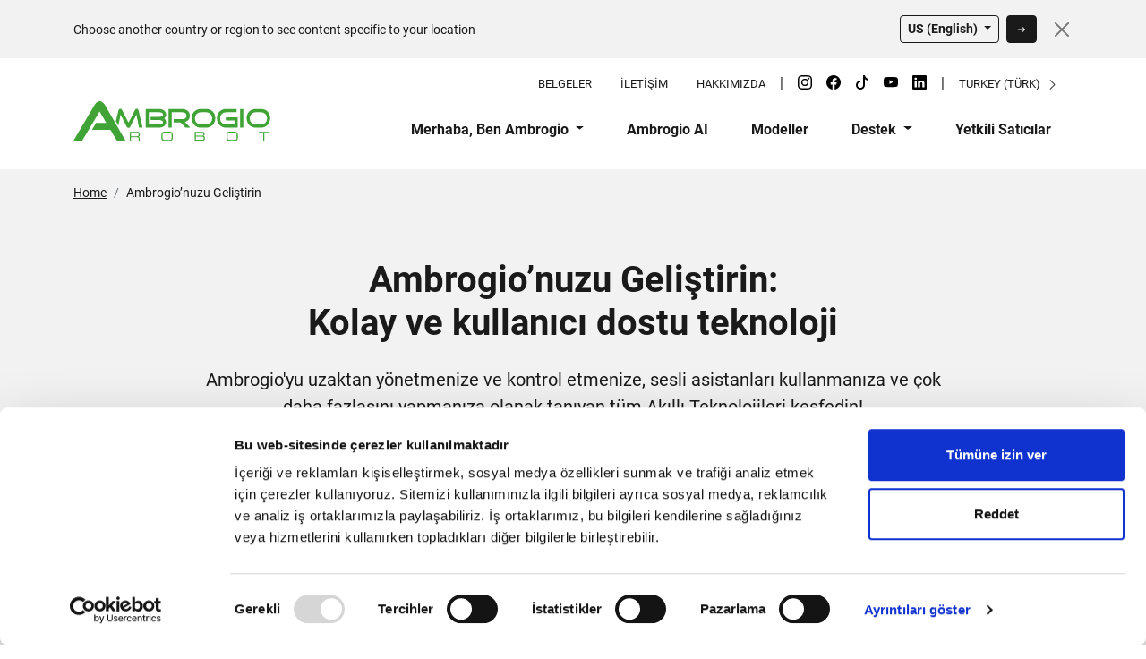

--- FILE ---
content_type: text/html; charset=UTF-8
request_url: https://www.ambrogiorobot.com/tr/ambrogio-aksesuarlar
body_size: 8079
content:
<!doctype html>
<html lang="tr" cookie-lang="TR">
<head>
		
	<meta charset="utf-8">
	<meta name="viewport" content="width=device-width, initial-scale=1, shrink-to-fit=no">
	<meta name="format-detection" content="telephone=no">

					
	<title>Ambrogio Upgrade</title>
	<meta name="description" content="" />

	<meta property="fb:app_id" content="">
	<meta property="og:url" content="https://www.ambrogiorobot.com/tr/ambrogio-aksesuarlar" />
	<meta property="og:type" content="website" />
	<meta property="og:title" content="Ambrogio’nuzu Geliştirin" />
	<meta property="og:image" content="https://www.ambrogiorobot.com/uploads/_1200x630_crop_center-center_none/Ambrogio-Robot-Maggiordomo-del-Verde.jpg" />
	<meta property="og:image:width" content="1200" />
	<meta property="og:image:height" content="630" />
	<meta property="og:description" content="" />
	<meta property="og:site_name" content="Ambrogio Robot - Turkey (Türk)" />
	<meta property="og:locale" content="tr" />
	<meta property="og:locale:alternate" content="it" />
	<meta property="og:locale:alternate" content="en" />
	<meta property="og:locale:alternate" content="fr" />
	<meta property="og:locale:alternate" content="de" />
	<meta property="og:locale:alternate" content="pl" />
	<meta property="og:locale:alternate" content="et" />
	<meta property="og:locale:alternate" content="es" />
	<meta property="og:locale:alternate" content="nn" />
	<meta property="og:locale:alternate" content="ro" />
	<meta property="og:locale:alternate" content="sl" />
	<meta property="og:locale:alternate" content="bg" />
	<meta property="og:locale:alternate" content="da" />
	<meta property="og:locale:alternate" content="lv" />
	<meta property="og:locale:alternate" content="lt" />
	<meta property="og:locale:alternate" content="nl" />
	<meta property="og:locale:alternate" content="nl_BE" />
	<meta property="og:locale:alternate" content="en_US" />
	<meta property="og:locale:alternate" content="hu" />
	<meta property="og:locale:alternate" content="fi" />
	<meta property="og:locale:alternate" content="tr" />
	<meta property="og:locale:alternate" content="el" />
	<meta property="og:locale:alternate" content="fr_BE" />
	<meta property="og:locale:alternate" content="it_CH" />
	<meta property="og:locale:alternate" content="de_CH" />
	<meta property="og:locale:alternate" content="fr_CH" />
	<meta property="og:locale:alternate" content="en_GB" />
	
	<meta name="twitter:card" content="summary_large_image" />
	<meta name="twitter:site" content="" />
	<meta name="twitter:url" content="https://www.ambrogiorobot.com/tr/ambrogio-aksesuarlar" />
	<meta name="twitter:title" content="Ambrogio’nuzu Geliştirin" />
	<meta name="twitter:description" content="" />
	<meta name="twitter:image" content="https://www.ambrogiorobot.com/uploads/_1200x600_crop_center-center_none/Ambrogio-Robot-Maggiordomo-del-Verde.jpg" />

	
	<link rel="home" href="https://www.ambrogiorobot.com/tr" />
	<link rel="canonical" href="https://www.ambrogiorobot.com/tr/ambrogio-aksesuarlar">
	
			<link rel="alternate" hreflang="it" href="https://www.ambrogiorobot.com/it/ambrogio-upgrade">
		<link rel="alternate" hreflang="x-default" href="https://www.ambrogiorobot.com/en/ambrogio-upgrade">
		<link rel="alternate" hreflang="fr" href="https://www.ambrogiorobot.com/fr/ambrogio-upgrade">
		<link rel="alternate" hreflang="de" href="https://www.ambrogiorobot.com/de/ambrogio-upgrade">
		<link rel="alternate" hreflang="pl" href="https://www.ambrogiorobot.com/pl/ambrogio-upgrade">
		<link rel="alternate" hreflang="et" href="https://www.ambrogiorobot.com/et/ambrogio-upgrade">
		<link rel="alternate" hreflang="es" href="https://www.ambrogiorobot.com/es/ambrogio-upgrade">
		<link rel="alternate" hreflang="nn" href="https://www.ambrogiorobot.com/nn/ambrogio-oppgradering">
		<link rel="alternate" hreflang="ro" href="https://www.ambrogiorobot.com/ro/ambrogio-actualizare">
		<link rel="alternate" hreflang="sl" href="https://www.ambrogiorobot.com/sl/ambrogio-robotska-kosilnica-2">
		<link rel="alternate" hreflang="bg" href="https://www.ambrogiorobot.com/bg/ambrogio-актуализиране">
		<link rel="alternate" hreflang="da" href="https://www.ambrogiorobot.com/da/ambrogio-upgrade">
		<link rel="alternate" hreflang="lv" href="https://www.ambrogiorobot.com/lv/ambrogio-uzlabojumi">
		<link rel="alternate" hreflang="lt" href="https://www.ambrogiorobot.com/lt/ambrogio-atnaujinimas">
		<link rel="alternate" hreflang="nl" href="https://www.ambrogiorobot.com/nl/ambrogio-upgrade">
		<link rel="alternate" hreflang="nl-BE" href="https://www.ambrogiorobot.com/nl-be/ambrogio-upgrade">
		<link rel="alternate" hreflang="en-US" href="https://www.ambrogiorobot.com/en-us/ambrogio-upgrade">
		<link rel="alternate" hreflang="hu" href="https://www.ambrogiorobot.com/hu">
		<link rel="alternate" hreflang="fi" href="https://www.ambrogiorobot.com/fi/ambrogio-paivitys">
		<link rel="alternate" hreflang="tr" href="https://www.ambrogiorobot.com/tr/ambrogio-aksesuarlar">
		<link rel="alternate" hreflang="el" href="https://www.ambrogiorobot.com/el/ambrogio-αναβάθμιση">
		<link rel="alternate" hreflang="fr-BE" href="https://www.ambrogiorobot.com/fr-be/ambrogio-upgrade">
		<link rel="alternate" hreflang="it-CH" href="https://www.ambrogiorobot.com/it-ch/ambrogio-upgrade">
		<link rel="alternate" hreflang="de-CH" href="https://www.ambrogiorobot.com/de-ch/ambrogio-upgrade">
		<link rel="alternate" hreflang="fr-CH" href="https://www.ambrogiorobot.com/fr-ch/ambrogio-upgrade">
		<link rel="alternate" hreflang="en-GB" href="https://www.ambrogiorobot.com/en-gb/ambrogio-upgrade">
		

	
	<!-- Google Tag Manager -->
	<script>(function(w,d,s,l,i){w[l]=w[l]||[];w[l].push({'gtm.start':
	new Date().getTime(),event:'gtm.js'});var f=d.getElementsByTagName(s)[0],
	j=d.createElement(s),dl=l!='dataLayer'?'&l='+l:'';j.async=true;j.src=
	'https://www.googletagmanager.com/gtm.js?id='+i+dl;f.parentNode.insertBefore(j,f);
	})(window,document,'script','dataLayer','GTM-PVS3PX7G');</script>
	<!-- End Google Tag Manager -->

	<link rel="apple-touch-icon" sizes="180x180" href="/assets/favicon/apple-touch-icon.png">
	<link rel="icon" type="image/png" sizes="32x32" href="/assets/favicon/favicon-32x32.png">
	<link rel="icon" type="image/png" sizes="16x16" href="/assets/favicon/favicon-16x16.png">
	<link rel="manifest" href="/assets/favicon/site.webmanifest">
	<link rel="mask-icon" href="/assets/favicon/safari-pinned-tab.svg" color="#59a646">
	<link rel="shortcut icon" href="/assets/favicon/favicon.ico">
	<meta name="msapplication-TileColor" content="#da532c">
	<meta name="msapplication-config" content="/assets/favicon/browserconfig.xml">
	<meta name="theme-color" content="#3fa335">
	<meta name="facebook-domain-verification" content="id0mlkqrq5j7et0qxgwe11hh9pebj0" />
	
	<link rel="preload" href="/css/style.website.min.css?v=0.218" as="style">
	<link rel="stylesheet" href="/css/style.website.min.css?v=0.218">
	
</head>

<body>
	<!-- Google Tag Manager (noscript) -->
	<noscript><iframe src="https://www.googletagmanager.com/ns.html?id=GTM-PVS3PX7G"
	height="0" width="0" style="display:none;visibility:hidden"></iframe></noscript>
	<!-- End Google Tag Manager (noscript) -->
	
    

            <div id="lang-suggestion" class="bg-light mb-0 alert fade show rounded-0" role="alert">
        <div class="container d-lg-flex align-items-center justify-content-between">
            <p class="mb-2 mb-lg-0 small lh-1 text-center text-lg-start">Choose another country or region to see content specific to your location</p>
            <div class="d-flex align-items-center justify-content-center">
                <div class="dropdown ms-3">
                    <button class="btn btn-sm btn-outline-dark dropdown-toggle" type="button" data-bs-toggle="dropdown" aria-expanded="false">
                        US (English)
                    </button>
                    <ul class="dropdown-menu">
                                                <li><a class="dropdown-item" href="https://www.ambrogiorobot.com/en-us/ambrogio-upgrade">US (English)</a></li>
                                                <li><a class="dropdown-item" href="https://www.ambrogiorobot.com/tr/languages">Other country</a></li>
                    </ul>
                </div>
                <a href="https://www.ambrogiorobot.com/en-us/ambrogio-upgrade" class="btn btn-dark btn-sm ms-2 me-3" title="go to your language">
                    <svg xmlns="http://www.w3.org/2000/svg" width="16" height="16" fill="currentColor" class="bi bi-arrow-right-short" viewBox="0 0 16 16">
                      <path fill-rule="evenodd" d="M4 8a.5.5 0 0 1 .5-.5h5.793L8.146 5.354a.5.5 0 1 1 .708-.708l3 3a.5.5 0 0 1 0 .708l-3 3a.5.5 0 0 1-.708-.708L10.293 8.5H4.5A.5.5 0 0 1 4 8z"/>
                    </svg>
                </a>
                <button type="button" class="btn-close" data-bs-dismiss="alert" aria-label="Close"></button>
            </div>
        </div>
    </div>
    
<header class="container my-2 mt-lg-3 mb-lg-4">
    <div id="top-bar" class="d-none d-md-block">
        <ul class="list-inline d-flex justify-content-end mb-0">
                                                        <li class="list-inline-item mx-2 mx-lg-3"><a class="text-decoration-none text-uppercase " href="https://www.ambrogiorobot.com/tr/documentation">Belgeler</a></li>
                                                            <li class="list-inline-item mx-2 mx-lg-3"><a class="text-decoration-none text-uppercase " href="https://www.ambrogiorobot.com/tr/contacts">İletişim</a></li>
                                                            <li class="list-inline-item mx-2 mx-lg-3"><a class="text-decoration-none text-uppercase " href="https://www.ambrogiorobot.com/tr/hakkimizda">Hakkımızda</a></li>
                                        <li>|</li>
                        <li class="list-inline-item mx-2">
                <div class="d-flex align-items-center">
                                            <a class="text-decoration-none mx-2" href="https://www.instagram.com/ambrogiorobotitalia/" target="_blank" rel="noreferrer"><img src="https://www.ambrogiorobot.com/uploads/icons/instagram.svg" width="16" height="16" alt="Instagram"></a>                                            <a class="text-decoration-none mx-2" href="https://www.facebook.com/ambrogiorobotitalia/" target="_blank" rel="noreferrer"><img src="https://www.ambrogiorobot.com/uploads/icons/facebook.svg" width="16" height="16" alt="Facebook"></a>                                            <a class="text-decoration-none mx-2" href="https://www.tiktok.com/@ambrogio_robot" target="_blank" rel="noreferrer"><img src="https://www.ambrogiorobot.com/uploads/icons/tiktok.svg" width="16" height="16" alt="Tiktok"></a>                                            <a class="text-decoration-none mx-2" href="https://www.youtube.com/channel/UCdV6QbwLpO3sI-47HdlspuQ" target="_blank" rel="noreferrer"><img src="https://www.ambrogiorobot.com/uploads/icons/youtube.svg" width="16" height="16" alt="Youtube"></a>                                            <a class="text-decoration-none mx-2" href="https://www.linkedin.com/showcase/ambrogio-robot/" target="_blank" rel="noreferrer"><img src="https://www.ambrogiorobot.com/uploads/icons/linkedin.svg" width="16" height="16" alt="Linkedin"></a>                            </div>
            </li>
            <li>|</li>
                        <li class="list-inline-item mx-2 mx-lg-3">
                <a class="text-decoration-none text-uppercase" href="https://www.ambrogiorobot.com/tr/languages">
                    Turkey (Türk)
                    <svg xmlns="http://www.w3.org/2000/svg" width="13" height="13" fill="currentColor" class="bi bi-chevron-right ms-1" viewBox="0 0 16 16">
                      <path fill-rule="evenodd" d="M4.646 1.646a.5.5 0 0 1 .708 0l6 6a.5.5 0 0 1 0 .708l-6 6a.5.5 0 0 1-.708-.708L10.293 8 4.646 2.354a.5.5 0 0 1 0-.708z"/>
                    </svg>
                </a>
            </li>
        </ul>
    </div>
    <nav class="navbar navbar-expand-lg navbar-light align-items-center align-items-lg-end">
        <a class="navbar-brand m-0 p-0" href="https://www.ambrogiorobot.com/tr">
						<img src="/images/logo-ambrogio-robot.svg" alt="Ambrogio Robot" width="220" height="44" class="logo d-none d-lg-block">
					</a>
		
        

        <button id="mobile-toggle" class="navbar-toggler hamburger hamburger--squeeze mt-2 ms-3  p-0" type="button" data-bs-toggle="collapse" data-bs-target="#navbarSupportedContent" aria-controls="navbarSupportedContent" aria-expanded="false" aria-label="Menù di Navigazione">
            <span class="hamburger-box">
                <span class="hamburger-inner"></span>
            </span>
            <span class="hamburger-label">MENU</span>
        </button>

        <div class="collapse navbar-collapse" id="navbarSupportedContent">
            <ul class="navbar-nav ms-auto mt-4 mt-lg-0 mb-2 mb-lg-0 list-inline position-relative">
                
                
                                                                <li class="nav-item dropdown mx-2 mx-xl-3">
                            <a class="nav-link dropdown-toggle pb-0" href="#" id="navbarDropdown6631" role="button" data-bs-toggle="dropdown" aria-expanded="false">
                                Merhaba, Ben Ambrogio
                            </a>
                            <ul class="dropdown-menu border-0" aria-labelledby="navbarDropdown6631">
                                                                <li><a class="dropdown-item" href="https://www.ambrogiorobot.com/tr/ambrogio-robotik-cim-bicme-makinesi">Ambrogio Robot</a></li>
                                                                <li><a class="dropdown-item" href="https://www.ambrogiorobot.com/tr/teknolojik-ruh">Teknolojik ruhlu</a></li>
                                                                <li><a class="dropdown-item" href="https://www.ambrogiorobot.com/tr/ambrogio-aksesuarlar">Ambrogio’nuzu Geliştirin</a></li>
                                                                <li><a class="dropdown-item" href="https://www.ambrogiorobot.com/tr/hayvanlarin-dostu">Hayvanlara bir dost</a></li>
                                                                <li><a class="dropdown-item" href="https://www.ambrogiorobot.com/tr/calculate-your-savings">Tasarrufunuzu hesaplayın</a></li>
                                                                <li><a class="dropdown-item" href="https://www.ambrogiorobot.com/tr/ambrogio-bunu-biliyor-muydunuz">Ambrogio: Bunu biliyor muydunuz?</a></li>
                                                            </ul>
                        </li>
                    
                
                                                                <li class="nav-item mx-2 mx-xl-3">
                            <a class="nav-link pb-0"  href="https://www.ambrogiorobot.com/tr/ambrogio-ai">Ambrogio AI</a>
                        </li>
                    
                
                                                                <li class="nav-item mx-2 mx-xl-3">
                            <a class="nav-link pb-0"  href="https://www.ambrogiorobot.com/tr/models">Modeller</a>
                        </li>
                    
                
                                                                <li class="nav-item dropdown mx-2 mx-xl-3">
                            <a class="nav-link dropdown-toggle pb-0" href="#" id="navbarDropdown258123" role="button" data-bs-toggle="dropdown" aria-expanded="false">
                                Destek
                            </a>
                            <ul class="dropdown-menu border-0" aria-labelledby="navbarDropdown258123">
                                                                <li><a class="dropdown-item" href="https://www.ambrogiorobot.com/tr/sss">Soru-Cevap</a></li>
                                                                <li><a class="dropdown-item" href="https://www.ambrogiorobot.com/tr/kurulum">Kurulum</a></li>
                                                                <li><a class="dropdown-item" href="https://www.ambrogiorobot.com/tr/depolama">Depolama</a></li>
                                                                <li><a class="dropdown-item" href="https://www.ambrogiorobot.com/tr/documentation">Belgeler</a></li>
                                                                <li><a class="dropdown-item" href="https://www.ambrogiorobot.com/tr/destek-telebinde-bulunun">Destek talebinde bulunun.</a></li>
                                                                <li><a class="dropdown-item" href="https://www.ambrogiorobot.com/tr/estensione-garanzia">Garanti uzatma</a></li>
                                                            </ul>
                        </li>
                    
                
                                                                <li class="nav-item mx-2 mx-xl-3">
                            <a class="nav-link pb-0"  href="https://www.ambrogiorobot.com/tr/authorised-centres">Yetkili Satıcılar</a>
                        </li>
                    
                
                
                            </ul>
        </div>
    </nav>
</header>

<main class="overflow-x-hidden">
    
<div class="bg-light py-0">
	<div class="container py-3">
		<nav aria-label="breadcrumb">
			<ol class="breadcrumb small mb-0">
				<li class="breadcrumb-item"><a href="https://www.ambrogiorobot.com/tr" class="link-dark">Home</a></li>
																							<li class="breadcrumb-item 1" aria-current="page">
																					Ambrogio’nuzu Geliştirin
																		</li>
								
			</ol>
		</nav>
	</div>
</div>
 
<script type="application/ld+json">
	{
	  "@context": "http://schema.org",
	  "@type": "BreadcrumbList",
	  "itemListElement": [
		{
		  "@type": "ListItem",
		  "position": 1,
		  "item": {
			"@id": "https://www.ambrogiorobot.com/tr",
			"name": "Home"
		  }
		}
													,{
				"@type": "ListItem",
				"position": 2,
				"item": {
				  "@id": "https://www.ambrogiorobot.com/tr/ambrogio-aksesuarlar",
				  "name": "Ambrogio’nuzu Geliştirin"
				}
			}
					  ]
	}
</script>
 
		
    
								<div id="4397" class="bg-light pb-5">
	<div class="container">
		<div class="row">
			<div class="col-lg-10 offset-lg-1 py-4  p-lg-5 text-lg-center">
				<h1 class="mb-4">Ambrogio’nuzu Geliştirin:<br>Kolay ve kullanıcı dostu teknoloji</h1>
<p class="lead fw-normal mb-0">Ambrogio'yu uzaktan yönetmenize ve kontrol etmenize, sesli asistanları kullanmanıza ve çok daha fazlasını yapmanıza olanak tanıyan tüm Akıllı Teknolojileri keşfedin!</p>
							</div>
		</div>
					<a href="https://youtu.be/gvQDakXCDj0" class="popup-video" data-fslightbox="video-29">						<picture>
				<source media="(min-width: 48em)" srcset="https://www.ambrogiorobot.com/uploads/_1296xAUTO_crop_center-center_80_none/29/ambrogio-robot.webp 1x, https://www.ambrogiorobot.com/uploads/_2592xAUTO_crop_center-center_80_none/29/ambrogio-robot.webp 2x">
				<source media="(min-width: 34em)" srcset="https://www.ambrogiorobot.com/uploads/_600xAUTO_crop_center-center_80_none/29/ambrogio-robot.webp 1x, https://www.ambrogiorobot.com/uploads/_1200xAUTO_crop_center-center_80_none/29/ambrogio-robot.webp 2x">
				<img width="1920" height="800" src="https://www.ambrogiorobot.com/uploads/_600xAUTO_crop_center-center_80_none/29/ambrogio-robot.webp" alt="1920x800" class="img-fluid">
			</picture>
			</a>			</div>
</div>								

		

<div id="4398" class="bg-white">
	<div class="container pt-5 py-lg-5">
		<div class="row">
			<div class="col-12 col-lg-4">
				<h1 class="h4 mb-2">Kullanımı kolay teknoloji ile kolaylık mı arıyorsunuz?</h1>
<p class="lead mb-4"></p>
<p>Ambrogio her zaman sadece bir tık uzağınızda!</p>
<p></p>
<p class="mb-5"></p>
<p>Ambrogio robotik çim biçme makineleri tamamen Zucchetti Centro Sistemi SpA (ZCS) tarafından tasarlanmış, üretilmiş ve satışa sunulmuştur.</p>
<p></p>
<h3 class="h5 mb-4">Uygulama şunları yapmanızı <br>sağlar:</h3>
<ul class="mb-5"><li>Robotu uzaktan da yönetin ve kontrol edin</li><li>Ambrogio robotunuzun her zaman nerede olduğunu&nbsp;öğrenmek için konum bilgisini kontrol edin.</li><li><p>İhtiyacınız olduğu an kullanıcı kılavuzlarını indirin.</p></li></ul>
<h3 class="h5 mb-4">Hırsızlık önleme sistemi</h3>
<p class="mb-0">Hırsızlık önleme sistemi, Ambrogio Robot çalışma alanından ayrılırsa bir uyarı gönderir.</p>
							</div>
			
			<div class="col-12 col-lg-4">
												<img width="820" height="1312" data-srcset="https://www.ambrogiorobot.com/uploads/_820xAUTO_crop_center-center_80_none/2470/Ambrogio-Remote_2022-07-20-090134_epii.webp 1x, https://www.ambrogiorobot.com/uploads/_1640xAUTO_crop_center-center_80_none/2470/Ambrogio-Remote_2022-07-20-090134_epii.webp 2x" alt="Ambrogio Remote" class="img-fluid my-4 my-lg-0 lazyload">
											</div>
			
			<div class="col-12 col-lg-4 d-flex align-items-center">
				<div class="pb-5"><p></p>
<p>Ambrogio Remote uygulaması hem Android hem de IOS’te mevcuttur:<br>Google Play'den veya Apple Store'dan indirebilirsiniz.</p>
<p></p>
<figure class="image"><img src="/uploads/vectors/google-play.svg" data-image="3811" class="img-icon m-1"><img src="/uploads/vectors/app-store.svg" data-image="3812" class="img-icon m-1"></figure></div>
			</div>
		</div>
	</div>
</div>
								

		

<div id="4399" class="bg-white">
	<div class="container py-5">
		<div class="row">
			<div class="col-12 col-lg-8 order-1 pe-lg-5">
												<img width="820" height="561" data-srcset="https://www.ambrogiorobot.com/uploads/Pagine/_820xAUTO_crop_center-center_80_none/2033/Amico_1520x1040.webp 1x, https://www.ambrogiorobot.com/uploads/Pagine/_1640xAUTO_crop_center-center_80_none/2033/Amico_1520x1040.webp 2x" alt="Amico 1520x1040" class="img-fluid mb-4 mb-lg-0 lazyload">
											</div>
			<div class="col-12 col-lg-4 order-2">
				<h2 class="mb-4">Dört ayaklı arkadaşın bahçede koşmayı seviyor mu?</h2>
<p>Ambrogio ile her zaman güvende!</p>
<p>Ambrogio evcil hayvanları sever: Küçük ve evcil hayvanları korur, önemser.<br></p>
<p>…Ve eğer tam güvenlik istiyorsanız AMICO mikro cihazınızı evcil hayvanınızın tasmasına takıp, robotun bıçakları otomatik olarak kapatana kadar, evcil hayvanınızla arasındaki güvenli mesafeyi korumasını sağlarsınız.</p>
<p>AMICO güvenlidir, zararsızdır ve küçük arkadaşlarınızın konforunu etkilemez.</p>
<p></p>
								<a href="https://www.ambrogiorobot.com/tr/hayvanlarin-dostu" class="btn btn-outline-dark mt-4 text-uppercase">
					Hayvanlara bir dost
					<svg xmlns="http://www.w3.org/2000/svg" width="16" height="16" fill="currentColor" class="bi bi-arrow-right-short ms-2" viewBox="0 0 16 16">
					  <path fill-rule="evenodd" d="M4 8a.5.5 0 0 1 .5-.5h5.793L8.146 5.354a.5.5 0 1 1 .708-.708l3 3a.5.5 0 0 1 0 .708l-3 3a.5.5 0 0 1-.708-.708L10.293 8.5H4.5A.5.5 0 0 1 4 8z"/>
					</svg>
				</a>
							</div>
		</div>
	</div>
</div>
								

		

<div id="250173" class="bg-dark text-white">
	<div class="container py-5">
		<div class="row">
			<div class="col-12 col-lg-8 order-1 order-lg-2 ps-lg-5">
												<img width="820" height="740" data-srcset="https://www.ambrogiorobot.com/uploads/_820xAUTO_crop_center-center_80_none/247548/FOTORTK-2.webp 1x, https://www.ambrogiorobot.com/uploads/_1640xAUTO_crop_center-center_80_none/247548/FOTORTK-2.webp 2x" alt="FOTORTK 2" class="img-fluid mb-4 mb-lg-0 lazyload">
											</div>
			<div class="col-12 col-lg-4 order-2 order-lg-1">
				<p><img src="https://www.ambrogiorobot.com/uploads/logo-rtk.png" data-image="249630" width="320" height="38" class="img-fluid" alt="Logo Cloud RTK"></p>
<h5 class="mb-4">Kılavuz kablo olmaksızın, geniş  bahçelerin her bir noktasına  kadar kusursuz kesim?  </h5>
<h3 class="mb-4 text-primary">Hiçbir şey daha kolay olamaz.</h3>
<p>Uydu destekli navigasyon sistemi ZCS Cloud RTK* (Real Time Kinematic), robotun 10.000 m2’ ye kadar geniş alanlarda kılavuz kabloya ihtiyaç duymadan santimetre seviyesinde bir hassasiyetle çalışmasına imkan sağlar. ZCS Cloud RTK özelliği bulut sistemi ile kombine edilmiş uydu teknolojisini kullanarak GPS anteninin etrafındaki 15 km yarıçaplı bir dairede robotun pozisyonunun belirlenmesini ve kontrol edilmesini sağlar. </p>
<p></p>
<p></p>
<p>Tüm bunların sonucu olarak zor köşelerden tutun da en dar alanlara kadar, ulaşılması zor alanlarda dahi 5 cm.’e kadar hassas bir kesim, kuruluma gerek kalmadan verimli ve çok yönlü olarak mümkün olmaktadır.</p>
<p></p>
<p><img src="https://www.ambrogiorobot.com/uploads/rkt.svg" data-image="247067" width="250"></p>
<p class="small">*Ambrogio 4.36 Elite RTK modelinde standart olarak sunulmaktadır.</p>
							</div>
		</div>
	</div>
</div>
								

		


				
<div  id="4400" class="feature-bg position-relative" style="background-image: url(https://www.ambrogiorobot.com/uploads/_1920xAUTO_crop_center-center_80_none/2553/ZDefence_1920x900_2022-07-21-094021_wbez.webp); background-size: cover; background-position: center center;">
	<div class="container position-relative py-5">
		<div class="row py-5">
			<div class="col-12 col-lg-5 text-white py-5">
				<h2>Sivrisineklerden <br>muzdarip misiniz?</h2>
<p class="lead mb-5"></p>
<p>Ambrogio'nun çözümü var: sinir bozucu böceklere karşı doğal bir kalkan!</p>
<p></p>
<p class="lead mb-5"></p>
<p>ZDefence*, Ambrogio robot için tasarlanan sivrisineklere karşı doğal, Kullanımı kolay ve etkili bir savunma sistemidir.</p>
<p></p>
<p><strong></strong></p>
<p><strong>Nasıl çalışıyor?</strong></p>
<p></p>
<p></p>
<p>Sivrisineklere karşı bariyer görevi gören ve kimyasalların çevreye yayılmasını önleyen doğal bir sinek ilacı kullanımı sayesinde bahçeniz bu sinir bozucu böceklerden arınmış olacaktır. Alacakaranlıkta bile çok misafirperver ve keyif sürülebilen bir ortama sahip olacaksınız.</p>
<p></p>
												<a href="https://www.youtube.com/watch?v=qjYP73PJ7y0" class="btn btn-outline-light mt-4 text-uppercase link-video" data-fslightbox="video-4400">
					Video 
					<svg xmlns="http://www.w3.org/2000/svg" width="16" height="16" fill="currentColor" class="bi bi-play-circle ms-2" viewBox="0 0 16 16">
					  <path d="M8 15A7 7 0 1 1 8 1a7 7 0 0 1 0 14zm0 1A8 8 0 1 0 8 0a8 8 0 0 0 0 16z"/>
					  <path d="M6.271 5.055a.5.5 0 0 1 .52.038l3.5 2.5a.5.5 0 0 1 0 .814l-3.5 2.5A.5.5 0 0 1 6 10.5v-5a.5.5 0 0 1 .271-.445z"/>
					</svg>
				</a>
							</div>
		</div>
	</div>
</div>
								

		

<div id="4401" class="bg-dark text-white">
	<div class="container py-5">
		<div class="row">
			<div class="col-12 col-lg-8 order-1 pe-lg-5">
												<img width="820" height="561" data-srcset="https://www.ambrogiorobot.com/uploads/Pagine/_820xAUTO_crop_center-center_80_none/2183/ZCS-connect_1520x1040-copia.webp 1x, https://www.ambrogiorobot.com/uploads/Pagine/_1640xAUTO_crop_center-center_80_none/2183/ZCS-connect_1520x1040-copia.webp 2x" alt="ZCS connect 1520x1040 copia" class="img-fluid mb-4 mb-lg-0 lazyload">
											</div>
			<div class="col-12 col-lg-4 order-2">
				<h2 class="mt-2 mb-4">Sesli komutların konforunu ister misiniz?</h2>
<p class="lead mb-4"></p>
<p>Ambrogio'yu Siri, Google Home veya Alexa ile kontrol edin</p>
<p></p>
<div class="d-flex justify-content-start mb-4">
<p><img src="/uploads/vectors/Siri_light.png" class="img-icon-xs me-3" alt="siri" data-image="bojs7jxf1q4n"></p>
<p><img src="https://www.ambrogiorobot.com/uploads/vectors/Google_Assistant_logo.svg.png" class="img-icon-xs me-3" data-image="3849" alt="Google Assistant"></p>
<p><img src="/uploads/vectors/Amazon_Alexa_blue_logo.svg" class="img-icon-xs" alt="alexa" data-image="cr8ddulfmy7y"></p>
</div>
<p></p>
<p>ZCS Connect ile donatılmış Ambrogio Robot modelleri, Akıllı Asistan özelliği ile Siri, Google Home ve Alexa gibi en yaygın kullanılan sesli asistanlarla da kontrol edilebiliyor.</p>
<p></p>
<p></p>
<p>Sesli asistanlar ile robota sesli komutlar gönderebilir, çalışması hakkında bilgi alabilir, veri ve istatistiklere erişebilirsiniz.</p>
<p></p>
								<a href="https://www.ambrogiorobot.com/tr/teknolojik-ruh" class="btn btn-outline-light mt-4 text-uppercase">
					Teknolojik ruhlu
					<svg xmlns="http://www.w3.org/2000/svg" width="16" height="16" fill="currentColor" class="bi bi-arrow-right-short ms-2" viewBox="0 0 16 16">
					  <path fill-rule="evenodd" d="M4 8a.5.5 0 0 1 .5-.5h5.793L8.146 5.354a.5.5 0 1 1 .708-.708l3 3a.5.5 0 0 1 0 .708l-3 3a.5.5 0 0 1-.708-.708L10.293 8.5H4.5A.5.5 0 0 1 4 8z"/>
					</svg>
				</a>
							</div>
		</div>
	</div>
</div>
								

		


				
<div  id="4402" class="feature-bg position-relative" style="background-image: url(https://www.ambrogiorobot.com/uploads/_1920xAUTO_crop_center-center_80_none/2532/Infinity_1520x1040_2022-07-21-073900_reep.webp); background-size: cover; background-position: center center;">
	<div class="container position-relative py-5">
		<div class="row py-5">
			<div class="col-12 col-lg-5 text-white py-5">
				<h2>Bahçenizi büyütmeye mi <br>karar verdiniz?</h2>
<p class="lead mb-5"></p>
<p>Bazı Ambrogio modelleri ihtiyaca göre konfigüre edilebilmektedir.</p>
<p></p>
<p class="fs-5 fw-bold mb-0">Sizin için en iyi seçim:  </p>
<h4 class="mb-4">Infinity System.</h4>
<p></p>
<p>Bu yenilikçi navigasyon sistemi, tüm alanın hassas ve eksiksiz biçilmesi için birden fazla robotun aynı alanda çalışma alanını paylaşmasına ve eş zamanlı olarak çalışmasına olanak tanır.</p>
<p></p>
												<a href="https://www.youtube.com/watch?v=gVWFGdILWo8" class="btn btn-outline-light mt-4 text-uppercase link-video" data-fslightbox="video-4402">
					Video 
					<svg xmlns="http://www.w3.org/2000/svg" width="16" height="16" fill="currentColor" class="bi bi-play-circle ms-2" viewBox="0 0 16 16">
					  <path d="M8 15A7 7 0 1 1 8 1a7 7 0 0 1 0 14zm0 1A8 8 0 1 0 8 0a8 8 0 0 0 0 16z"/>
					  <path d="M6.271 5.055a.5.5 0 0 1 .52.038l3.5 2.5a.5.5 0 0 1 0 .814l-3.5 2.5A.5.5 0 0 1 6 10.5v-5a.5.5 0 0 1 .271-.445z"/>
					</svg>
				</a>
							</div>
		</div>
	</div>
</div>
				
</main>

<footer class="pt-5 pb-1">
    <div class="container">
        <div class="mb-5 d-flex align-items-center justify-content-between">
            <img data-src="/images/logo-a-robot.svg" alt="Ambrogio Robot" class="lazyload" width="70" height="63" style="width:70px;">
        </div>

        <div class="row">
            <div class="col-lg-5">

                <h2 class="mb-4">
                    Daha fazlasını öğrenmek veya destek almak mı istiyorsunuz?
Size yardım etmek için buradayız!
                </h2>
<p>En son Ambrogio Robot modelleri hakkında daha fazla bilgi edinme, detaylı bilgiye ulaşma veya satın alma işleminizle ilgili yardım isterseniz, ihtiyacınız olan her şeyi burada bulacaksınız.</p>
                <div class="d-flex justify-content-start w-100 my-4">
                    <img data-src="/images/logos/Logo-IQNET.png" alt="Logo-IQNET"  height="70" class="bg-white p-1 rounded lazyload" style="height:70px; width: auto;">
                    <img data-src="/images/logos/9001_SGQ_sg01.png" alt="ISO-9001"  height="70" class="bg-white p-1 rounded ms-3 lazyload" style="height:70px; width: auto;">
                    <img data-src="/images/logos/14001_SGA_sg02.png" alt="ISO-14001" height="70" class="bg-white p-1 rounded ms-3 lazyload" style="height:70px; width: auto;">
                </div>

            </div>
            <div class="col-lg-6 offset-lg-1">
                
                <div class="mb-5 row">
                                                            <div class="col-lg">
                        <h4>Yasal bilgiler</h4>
                                                <ul class="list-unstyled mb-4 mb-lg-0">
                                                        <li class="mb-2"><a href="https://www.ambrogiorobot.com/tr/cookie-policy" title="Cookie Policy">Cookie Policy</a></li>
                                                        <li class="mb-2"><a href="https://www.ambrogiorobot.com/tr/privacy-policy" title="Privacy policy">Privacy policy</a></li>
                                                    </ul>
                    </div>
                                        <div class="col-lg">
                        <h4>Faydalı Linkler</h4>
                                                <ul class="list-unstyled mb-0">
                                                        <li class="mb-2"><a href="https://www.ambrogiorobot.com/tr/authorised-centres" title="Yetkili Satıcılar">Yetkili Satıcılar</a></li>
                                                        <li class="mb-2"><a href="https://www.ambrogiorobot.com/tr/contacts" title="İletişim">İletişim</a></li>
                                                        <li class="mb-2"><a href="https://www.ambrogiorobot.com/tr/bayi-olun" title="Bayimiz olun">Bayimiz olun</a></li>
                                                        <li class="mb-2"><a href="https://www.ambrogiorobot.com/tr/destek-telebinde-bulunun" title="Destek talebinde bulunun.">Destek talebinde bulunun.</a></li>
                                                    </ul>
                    </div>
                                    </div>

                

                                                                            <h5>importatore_autorizzato United States</h5>
                    <h6>MAX DISTRIBUTING</h6>
                    <p>
                        14151 FIR STREET<br>
                        OR 97045-6806 OREGON CITY
                        United States
                    </p>
                    <p class="mb-5">
                                                <a href="tel:001 8007775526">001 8007775526</a>
                        
                    </p>
                                    
            </div>
        </div>
        <div class="footer-bottom">
            <div class="row">
                <div class="col-12 col-lg-10 d-flex align-items-center">
                    <p>© Ambrogio Robot,  <a href="https://www.zcscompany.com/en/">Zucchetti Centro Sistemi Spa </a>  - Tüm hakları saklıdır. - KDV numarası 01262190513 – Vergi Kodu 03225010481</p>
<p>Tamamen ödenmiş sermaye 100.000,00 € / AR Şirket Sicil. No. 03225010481- AR REA No. 94189 – Pile National Register IT12110P00002965</p>
                </div>
                <div class="col-12 col-lg-2 text-start text-lg-end my-3 mt-lg-0">
                    <img data-src="/images/logos/zcs.png" alt="ZCS Company" class="lazyload ms-lg-4" width="45" height="45" style="height:45px; width: auto;">
                    <img data-src="/images/logos/egmf.png" alt="egmf" class="lazyload ms-1" width="45" height="45" style="height:45px; width: auto;">
                </div>
            </div>
        </div>
    </div>
</footer>








		<script src="/js/scripts.website.async.min.js?v=0.218" async=""></script>
	<script>  
		function sendBotConversion(){
			dataLayer.push({ 'event': 'website_lead' });
		}
	</script>
	
</body>
</html>


--- FILE ---
content_type: image/svg+xml
request_url: https://www.ambrogiorobot.com/uploads/vectors/app-store.svg
body_size: 3578
content:
<svg xmlns="http://www.w3.org/2000/svg" viewBox="0 0 917 272" fill-rule="evenodd" clip-rule="evenodd" stroke-linejoin="round" stroke-miterlimit="2"><path d="M910.842 239.608c0 14.37-11.653 26.02-26.028 26.02H32.137c-14.391.016-26.07-11.633-26.089-26.02V32.102C6.067 17.709 17.741 6.05 32.137 6.047H884.78c14.39 0 26.055 11.662 26.055 26.048v.007l.007 207.506z" fill="white" fill-rule="nonzero"/><path d="M884.787 271.681H32.137C14.411 271.678.034 257.328 0 239.608v-207.5C.026 14.378 14.402.014 32.137 0H884.78c17.732.022 32.103 14.381 32.137 32.108v207.5c.014 17.69-14.427 32.073-32.13 32.073" fill="rgb(166,165,165)" fill-rule="nonzero"/><path d="M910.842 239.608c0 14.37-11.653 26.02-26.028 26.02H32.137c-14.391.016-26.07-11.633-26.089-26.02V32.102C6.067 17.709 17.741 6.05 32.137 6.047H884.78c14.39 0 26.055 11.662 26.055 26.048v.007l.007 207.506z" fill="rgb(1,1,1)" fill-rule="nonzero"/><path d="M884.785 0H428.08l178.883 271.681h277.822c17.729-.014 32.103-14.369 32.137-32.094V32.108C916.892 14.38 902.518.019 884.785 0" fill="white" fill-rule="nonzero" opacity=".1"/><path d="M190.009 75.304c5.809-7.263 9.783-17.143 8.68-27.17-8.408.372-18.922 5.814-24.977 12.917-5.357 6.26-10.142 16.519-8.906 26.167 9.445.704 19.142-4.764 25.203-11.914m21.268 62.977c-.192-21.415 17.54-31.834 18.351-32.319-10.043-14.638-25.609-16.638-31.078-16.797-13.074-1.376-25.755 7.82-32.415 7.82-6.792 0-17.047-7.688-28.1-7.462-14.223.22-27.529 8.452-34.827 21.236-15.061 26.067-3.828 64.373 10.601 85.443 7.218 10.326 15.652 21.841 26.692 21.435 10.8-.438 14.834-6.877 27.868-6.877 12.913 0 16.702 6.877 27.961 6.618 11.591-.179 18.889-10.365 25.854-20.777 8.341-11.821 11.691-23.476 11.824-24.074-.266-.093-22.505-8.584-22.731-34.246z" fill="white" fill-rule="nonzero"/><path d="M809.421 169.906c.1-4.206-.831-7.827-2.752-10.89-2.452-3.947-6.227-5.914-11.285-5.914-4.632 0-8.408 1.92-11.279 5.774-2.359 3.063-3.762 6.744-4.194 11.017l29.51.013zm13.512 3.674a33.27 33.27 0 0 1-.518 6.426h-42.51c.159 6.299 2.22 11.123 6.167 14.445 3.583 2.964 8.215 4.452 13.905 4.452 6.294 0 12.036-.997 17.2-3.01l2.22 9.827c-6.035 2.631-13.16 3.94-21.381 3.94-9.89 0-17.653-2.91-23.302-8.717-5.636-5.814-8.461-13.628-8.461-23.416 0-9.608 2.625-17.614 7.883-24 5.503-6.817 12.94-10.226 22.298-10.226 9.192 0 16.151 3.409 20.876 10.226 3.742 5.402 5.623 12.1 5.623 20.053m-63.373-16.405a24.669 24.669 0 0 0-4.466-.392c-4.985 0-8.84 1.874-11.551 5.648-2.353 3.322-3.536 7.522-3.536 12.591v33.456h-14.17v-43.682a449.347 449.347 0 0 0-.412-20.073h12.342l.518 12.2h.393c1.502-4.193 3.854-7.575 7.085-10.107a17.135 17.135 0 0 1 10.242-3.415c1.309 0 2.492.093 3.542.259l.013 13.515zm-60.767 19.223c0-5.841-1.263-10.851-3.795-15.044-2.971-5.063-7.225-7.594-12.734-7.594-5.676 0-10.03 2.531-12.994 7.594-2.539 4.193-3.802 9.29-3.802 15.31 0 5.847 1.263 10.87 3.802 15.049 3.064 5.064 7.337 7.595 12.874 7.595 5.417 0 9.664-2.585 12.734-7.721 2.606-4.292 3.915-9.335 3.915-15.189zm14.688-.326c0 9.801-2.804 17.847-8.401 24.14-5.855 6.478-13.645 9.708-23.355 9.708-9.371 0-16.822-3.103-22.378-9.303-5.556-6.212-8.335-14.04-8.335-23.482 0-9.88 2.872-17.973 8.594-24.266 5.736-6.299 13.459-9.448 23.169-9.448 9.358 0 16.875 3.109 22.565 9.315 5.436 6.02 8.141 13.795 8.141 23.336m-70.331-20.724h-15.619v30.957c0 7.874 2.752 11.801 8.268 11.801 2.532 0 4.633-.213 6.294-.658l.392 10.757c-2.791 1.043-6.467 1.568-11.019 1.568-5.597 0-9.97-1.707-13.127-5.123-3.144-3.415-4.725-9.136-4.725-17.189v-32.14h-9.305V144.69h9.305v-11.675l13.917-4.199v15.874h15.619v10.658zm-46.97 28.326c0 7.528-2.632 13.647-7.862 18.372-5.756 5.156-13.791 7.741-24.093 7.741-9.518 0-17.148-1.834-22.903-5.509l3.276-11.807c6.214 3.681 13.04 5.515 20.471 5.515 5.343 0 9.497-1.209 12.462-3.608 2.971-2.405 4.473-5.621 4.473-9.635 0-3.594-1.243-6.604-3.682-9.056-2.453-2.445-6.507-4.725-12.203-6.818-15.486-5.774-23.236-14.219-23.236-25.329 0-7.255 2.739-13.196 8.202-17.84 5.463-4.638 12.708-6.957 21.72-6.957 8.049 0 14.755 1.402 20.079 4.199l-3.556 11.548c-5.011-2.711-10.668-4.066-16.995-4.066-4.998 0-8.919 1.229-11.724 3.674-2.359 2.187-3.556 4.851-3.556 8.014 0 3.488 1.363 6.385 4.074 8.658 2.353 2.093 6.647 4.372 12.854 6.817 7.617 3.07 13.213 6.645 16.796 10.751 3.609 4.106 5.403 9.229 5.403 15.336zm-96.458-7.343c0-6.206-1.402-11.322-4.207-15.355-3.064-4.193-7.165-6.293-12.322-6.293-3.496 0-6.673 1.17-9.525 3.475-2.844 2.326-4.698 5.363-5.569 9.123-.432 1.755-.665 3.183-.665 4.313v10.638c0 4.631 1.429 8.545 4.261 11.747 2.844 3.183 6.54 4.791 11.099 4.791 5.344 0 9.498-2.066 12.462-6.166 2.977-4.113 4.466-9.535 4.466-16.273m14.443-.518c0 10.844-2.945 19.415-8.84 25.708-5.284 5.601-11.837 8.399-19.667 8.399-8.447 0-14.522-3.01-18.21-9.044v33.456h-14.17v-68.659c0-6.81-.18-13.794-.526-20.957h12.462l.791 10.107h.266c4.719-7.615 11.89-11.422 21.521-11.422 7.517 0 13.798 2.97 18.836 8.917 5.011 5.96 7.537 13.787 7.537 23.495zm-87.792.518c0-6.206-1.395-11.322-4.2-15.355-3.064-4.193-7.178-6.293-12.336-6.293-3.496 0-6.673 1.17-9.511 3.475-2.844 2.326-4.705 5.363-5.576 9.123a18.459 18.459 0 0 0-.658 4.313v10.638c0 4.631 1.422 8.545 4.267 11.747 2.845 3.19 6.54 4.791 11.086 4.791 5.337 0 9.491-2.066 12.462-6.166 2.978-4.113 4.466-9.535 4.466-16.273m14.436-.518c0 10.844-2.944 19.415-8.84 25.708-5.277 5.601-11.837 8.399-19.659 8.399-8.448 0-14.523-3.01-18.211-9.044v33.456h-14.17v-68.659c0-6.81-.18-13.794-.525-20.957h12.462l.79 10.107h.266c4.726-7.615 11.897-11.422 21.521-11.422 7.524 0 13.804 2.97 18.829 8.917 5.018 5.96 7.537 13.787 7.537 23.495zm-98.95-4.206l-7.478-23.09c-.79-2.359-2.279-7.914-4.459-16.658h-.266c-.877 3.761-2.28 9.316-4.201 16.658l-7.35 23.09h23.754zm25.854 36.871h-15.094l-8.268-25.974h-28.739l-7.876 25.974h-14.695l28.48-88.426h17.586l28.606 88.426z" fill="white" fill-rule="nonzero"/><path d="M809.986 77.125c0-4.837-2.439-8.253-6.892-8.253-4.001 0-7.165 3.482-7.617 8.253h14.509zm6.387 4.963H795.47c.133 5.934 4.061 9.283 9.877 9.283 3.09 0 5.935-.518 8.447-1.482l1.084 4.837c-2.965 1.29-6.454 1.934-10.515 1.934-9.803 0-15.605-6.193-15.605-15.794 0-9.608 5.942-16.831 14.821-16.831 8.009 0 13.033 5.934 13.033 14.897a13.374 13.374 0 0 1-.239 3.157v-.001zm-37.778 13.994h-6.958V78.22c0-5.608-2.12-8.445-6.321-8.445-3.609 0-6.972 2.452-6.972 7.415v18.89h-6.959V50.368h6.959V69.19h.14c2.193-3.415 5.37-5.096 9.424-5.096 6.633 0 10.687 5.156 10.687 13.349v18.638zm-36.873-26.113h-7.664v15.216c0 3.874 1.343 5.807 4.055 5.807 1.229 0 2.259-.133 3.09-.325l.193 5.289c-1.349.518-3.157.777-5.404.777-5.489 0-8.773-3.03-8.773-10.963V69.969h-4.572v-5.223h4.572v-5.741l6.839-2.066v7.8h7.664v5.23zm-46.864 26.113h-6.972V78.088c0-5.541-2.127-8.32-6.32-8.32-4.128 0-6.959 3.55-6.959 7.676v18.638h-6.972v-22.38a148.8 148.8 0 0 0-.259-8.962h6.128l.325 4.837h.193c1.868-3.35 5.676-5.482 9.93-5.482 6.58 0 10.906 5.03 10.906 13.216v18.77zM642.047 69.19c-5.025 0-8.248 4.705-8.248 11.283 0 6.452 3.289 11.156 8.181 11.156 4.905 0 8.188-5.03 8.188-11.29.014-6.378-3.21-11.15-8.121-11.15zm-.26 27.602c-9.152 0-15.087-6.837-15.087-16.12 0-9.674 6.062-16.571 15.606-16.571 9.032 0 15.094 6.51 15.094 16.06.006 9.794-6.248 16.63-15.613 16.63zm-51.176-19.15c0-4.385-2.905-8.126-7.338-8.126-5.164 0-8.321 4.578-8.321 11.023 0 6.319 3.277 10.645 8.182 10.645 4.38 0 7.477-3.807 7.477-8.32v-5.222zm1.03 18.439l-.326-5.03h-.193c-2 3.8-5.363 5.74-10.062 5.74-7.557 0-13.153-6.644-13.153-15.993 0-9.8 5.802-16.704 13.725-16.704 4.193 0 7.164 1.415 8.839 4.259h.14V50.367h6.972v37.27c0 3.03.073 5.867.259 8.445h-6.201zm-40.609-15.608c-7.736 0-11.618 1.874-11.618 6.319 0 3.289 2.001 4.897 4.779 4.897 3.542 0 6.839-2.704 6.839-6.38v-4.836zm.957 15.608l-.505-3.608h-.186c-2.127 2.904-5.231 4.319-9.166 4.319-5.616 0-9.604-3.934-9.604-9.223 0-7.734 6.707-11.734 18.318-11.734v-.578c0-4.126-2.187-6.193-6.507-6.193-3.091 0-5.802.778-8.188 2.326l-1.416-4.578c2.898-1.808 6.513-2.711 10.76-2.711 8.189 0 12.323 4.319 12.323 12.963v11.542c0 3.163.139 5.614.452 7.482l-6.281-.007zM509.18 69.19c-5.031 0-8.255 4.705-8.255 11.283 0 6.452 3.297 11.156 8.182 11.156 4.905 0 8.188-5.03 8.188-11.29.007-6.378-3.21-11.15-8.115-11.15zm-.259 27.602c-9.152 0-15.094-6.837-15.094-16.12 0-9.674 6.061-16.571 15.605-16.571 9.033 0 15.094 6.51 15.094 16.06.007 9.794-6.254 16.63-15.605 16.63m-25.396-.71h-6.972V50.367h6.972v45.715zm-19.208 0h-6.965V78.088c0-5.541-2.127-8.32-6.321-8.32-4.127 0-6.965 3.55-6.965 7.676v18.638h-6.965v-22.38c0-2.77-.067-5.74-.26-8.962h6.128l.326 4.837h.193c1.874-3.35 5.676-5.475 9.936-5.475 6.58 0 10.9 5.03 10.9 13.216l-.007 18.764zm-36.089-31.336l-9.804 31.336h-6.387l-4.061-13.608a103.51 103.51 0 0 1-2.519-10.12h-.133c-.511 3.416-1.482 6.837-2.512 10.12l-4.32 13.608h-6.454l-9.225-31.336h7.158l3.549 14.897a209.744 209.744 0 0 1 2.127 10.06h.133c.512-2.638 1.349-5.933 2.579-9.993l4.453-14.957h5.676l4.26 14.638c1.03 3.548 1.868 7.03 2.519 10.319h.186c.452-3.223 1.163-6.645 2.127-10.32l3.809-14.637 6.839-.007zm-67.574 4.445c-5.031 0-8.254 4.705-8.254 11.283 0 6.452 3.29 11.156 8.188 11.156 4.898 0 8.188-5.03 8.188-11.29 0-6.378-3.223-11.15-8.122-11.15m-.265 27.603c-9.159 0-15.094-6.837-15.094-16.12 0-9.674 6.061-16.571 15.612-16.571 9.026 0 15.094 6.51 15.094 16.06 0 9.794-6.254 16.63-15.612 16.63m-46.485-39.016c-2.193 0-4.061.133-5.609.452v32.498c.837.133 2.445.193 4.705.193 10.648 0 16.709-6.06 16.709-17.41 0-10.118-5.483-15.733-15.805-15.733m-2.379 38.69c-3.941 0-7.351-.191-10.189-.517V53.198a77.21 77.21 0 0 1 11.997-.904c16.25 0 23.734 7.994 23.734 21.024 0 15.03-8.84 23.149-25.542 23.149" fill="white" fill-rule="nonzero"/></svg>

--- FILE ---
content_type: image/svg+xml
request_url: https://www.ambrogiorobot.com/images/logo-ambrogio-robot.svg
body_size: 2240
content:
<?xml version="1.0" encoding="UTF-8" standalone="no"?>
<!DOCTYPE svg PUBLIC "-//W3C//DTD SVG 1.1//EN" "http://www.w3.org/Graphics/SVG/1.1/DTD/svg11.dtd">
<svg width="100%" height="100%" viewBox="0 0 606 120" version="1.1" xmlns="http://www.w3.org/2000/svg" xmlns:xlink="http://www.w3.org/1999/xlink" xml:space="preserve" xmlns:serif="http://www.serif.com/" style="fill-rule:evenodd;clip-rule:evenodd;stroke-linejoin:round;stroke-miterlimit:2;">
    <g transform="matrix(1,0,0,1,-186.666,-105.016)">
        <g transform="matrix(2.66667,0,0,2.66667,387.15,180.069)">
            <path d="M0,-17.548C-0.144,-18.101 -0.41,-18.577 -0.802,-18.966C-1.255,-19.399 -1.748,-19.616 -2.286,-19.616C-3.091,-19.616 -3.849,-18.927 -4.573,-17.548L-11.646,-3.744L-18.689,-17.548C-19.407,-18.927 -20.174,-19.616 -20.975,-19.616C-21.529,-19.616 -22.02,-19.412 -22.44,-18.999C-22.864,-18.587 -23.137,-18.101 -23.261,-17.548L-26.21,-5.453L-23.333,-0.534L-20.787,-12.945L-13.715,0.646C-13.22,1.595 -12.498,2.068 -11.552,2.068C-10.708,2.068 -10.05,1.603 -9.576,0.677L-2.502,-12.945L0.556,1.821L4.693,1.821L0,-17.548Z" style="fill:rgb(63,163,53);fill-rule:nonzero;"/>
        </g>
        <g transform="matrix(2.66667,0,0,2.66667,471.744,144.81)">
            <path d="M0,8.867C0,9.774 -0.227,10.623 -0.68,11.428C-2.038,13.795 -4.61,14.983 -8.397,14.983L-23.538,14.983L-23.538,-6.116L-8.397,-6.116C-4.798,-6.116 -2.275,-4.993 -0.833,-2.751C-0.279,-1.844 0,-0.876 0,0.157C0,1.902 -0.739,3.376 -2.218,4.567C-0.739,5.72 0,7.155 0,8.867M-3.553,0.124C-3.553,-0.764 -4.064,-1.445 -5.093,-1.916C-5.897,-2.264 -6.818,-2.438 -7.845,-2.438L-19.859,-2.438L-19.859,11.303L-7.845,11.303C-6.835,11.303 -5.937,11.148 -5.157,10.839C-4.089,10.388 -3.553,9.742 -3.553,8.895C-3.553,8.034 -4.089,7.372 -5.157,6.92C-5.961,6.586 -6.859,6.425 -7.845,6.425L-17.701,6.425L-17.701,2.748L-7.845,2.748C-6.818,2.748 -5.897,2.563 -5.093,2.192C-4.064,1.72 -3.553,1.026 -3.553,0.124" style="fill:rgb(63,163,53);fill-rule:nonzero;"/>
        </g>
        <g transform="matrix(2.66667,0,0,2.66667,546.293,128.577)">
            <path d="M0,21.099L-5.439,21.099L-11.339,15.168L-19.275,15.168L-19.275,11.526L-9.388,11.526C-8.033,11.526 -6.887,11.223 -5.959,10.625C-4.913,9.926 -4.386,8.927 -4.386,7.634C-4.386,4.993 -6.056,3.676 -9.388,3.676L-21.437,3.676L-21.437,21.099L-25.111,21.099L-25.111,0L-9.976,0C-7.258,0 -5.066,0.589 -3.399,1.763C-1.485,3.1 -0.526,5.068 -0.526,7.658C-0.526,9.431 -1.083,10.955 -2.193,12.234C-3.227,13.429 -4.625,14.261 -6.396,14.735L0,21.099Z" style="fill:rgb(63,163,53);fill-rule:nonzero;"/>
        </g>
        <g transform="matrix(2.66667,0,0,2.66667,623.147,157.338)">
            <path d="M0,-0.467C0,2.643 -1.003,5.215 -3,7.255C-4.991,9.294 -7.537,10.316 -10.629,10.316L-16.529,10.316C-19.601,10.316 -22.131,9.294 -24.144,7.255C-26.146,5.215 -27.153,2.643 -27.153,-0.467C-27.153,-3.554 -26.16,-6.046 -24.172,-7.941C-22.186,-9.835 -19.634,-10.783 -16.529,-10.783L-10.629,-10.783C-7.496,-10.783 -4.946,-9.835 -2.97,-7.941C-0.995,-6.046 0,-3.554 0,-0.467M-3.645,-0.158C-3.645,-2.198 -4.299,-3.863 -5.607,-5.16C-6.915,-6.462 -8.591,-7.108 -10.629,-7.108L-16.529,-7.108C-18.545,-7.108 -20.207,-6.462 -21.515,-5.16C-22.822,-3.863 -23.477,-2.198 -23.477,-0.158C-23.477,1.861 -22.822,3.496 -21.515,4.753C-20.207,6.008 -18.545,6.636 -16.529,6.636L-10.629,6.636C-8.591,6.636 -6.915,6.008 -5.607,4.753C-4.299,3.496 -3.645,1.861 -3.645,-0.158" style="fill:rgb(63,163,53);fill-rule:nonzero;"/>
        </g>
        <g transform="matrix(2.66667,0,0,2.66667,692.347,128.577)">
            <path d="M0,21.099L-13.408,21.099C-16.48,21.099 -19.017,20.08 -21.028,18.038C-23.032,16 -24.033,13.429 -24.033,10.316C-24.033,7.228 -23.041,4.739 -21.052,2.844C-19.067,0.951 -16.52,0 -13.408,0L-1.488,0L-1.488,3.676L-13.408,3.676C-15.431,3.676 -17.087,4.326 -18.396,5.626C-19.706,6.921 -20.359,8.588 -20.359,10.625C-20.359,12.649 -19.706,14.281 -18.396,15.537C-17.087,16.795 -15.431,17.421 -13.408,17.421L-3.68,17.421L-3.68,12.818L-13.686,12.818L-13.686,9.456L0,9.456L0,21.099Z" style="fill:rgb(63,163,53);fill-rule:nonzero;"/>
        </g>
        <g transform="matrix(-2.66667,0,0,2.66667,1408.81,-11321.2)">
            <rect x="262.312" y="4293.68" width="3.678" height="21.1" style="fill:rgb(63,163,53);"/>
        </g>
        <g transform="matrix(2.66667,0,0,2.66667,792,157.338)">
            <path d="M0,-0.467C0,2.643 -0.992,5.215 -2.991,7.255C-4.986,9.294 -7.535,10.316 -10.62,10.316L-16.523,10.316C-19.592,10.316 -22.126,9.294 -24.141,7.255C-26.143,5.215 -27.15,2.643 -27.15,-0.467C-27.15,-3.554 -26.154,-6.046 -24.168,-7.941C-22.183,-9.835 -19.632,-10.783 -16.523,-10.783L-10.62,-10.783C-7.493,-10.783 -4.943,-9.835 -2.964,-7.941C-0.984,-6.046 0,-3.554 0,-0.467M-3.641,-0.158C-3.641,-2.198 -4.296,-3.863 -5.605,-5.16C-6.91,-6.462 -8.585,-7.108 -10.62,-7.108L-16.523,-7.108C-18.542,-7.108 -20.206,-6.462 -21.514,-5.16C-22.817,-3.863 -23.472,-2.198 -23.472,-0.158C-23.472,1.861 -22.817,3.496 -21.514,4.753C-20.206,6.008 -18.542,6.636 -16.523,6.636L-10.62,6.636C-8.585,6.636 -6.91,6.008 -5.605,4.753C-4.296,3.496 -3.641,1.861 -3.641,-0.158" style="fill:rgb(63,163,53);fill-rule:nonzero;"/>
        </g>
        <g transform="matrix(2.66667,0,0,2.66667,347.218,105.072)">
            <path d="M0,44.852L-9.862,44.873L-17.558,32.277L-38.784,32.277L-34.068,24.548L-22.212,24.548L-30.008,11.641L-50.185,44.783L-60.207,44.783L-35.904,4.369C-35.292,3.322 -34.443,2.364 -33.345,1.486C-32.033,0.484 -30.86,-0.021 -29.809,-0.021C-28.676,-0.021 -27.493,0.462 -26.273,1.422C-25.222,2.249 -24.373,3.236 -23.719,4.369L0,44.852Z" style="fill:rgb(63,163,53);fill-rule:nonzero;"/>
        </g>
        <g transform="matrix(2.66667,0,0,2.66667,360.114,224.412)">
            <path d="M0,-10.181L8.145,-10.181C11.079,-10.181 11.546,-9.211 11.546,-7.297L11.546,-6.469C11.546,-5.034 10.734,-4.64 9.675,-4.541L9.675,-4.512C11.079,-4.26 11.423,-3.53 11.423,-2.599L11.423,0L10.128,0L10.128,-2.234C10.128,-3.821 9.351,-4.023 8.102,-4.023L1.379,-4.023L1.379,0L0,0L0,-10.181ZM7.988,-5.149C9.518,-5.149 10.169,-5.552 10.169,-6.623L10.169,-7.553C10.169,-8.691 9.675,-9.058 7.653,-9.058L1.379,-9.058L1.379,-5.149L7.988,-5.149Z" style="fill:rgb(63,163,53);fill-rule:nonzero;"/>
        </g>
        <g transform="matrix(2.66667,0,0,2.66667,457.373,214.558)">
            <path d="M0,-2.789C0,-5.36 0.876,-6.599 3.631,-6.599L9.497,-6.599C12.255,-6.599 13.123,-5.36 13.123,-2.789L13.123,-0.005C13.123,2.572 12.255,3.81 9.497,3.81L3.631,3.81C0.876,3.81 0,2.572 0,-0.005L0,-2.789ZM11.746,-3.309C11.746,-5.078 10.679,-5.474 9.357,-5.474L3.772,-5.474C2.447,-5.474 1.379,-5.078 1.379,-3.309L1.379,0.523C1.379,2.29 2.447,2.685 3.772,2.685L9.357,2.685C10.679,2.685 11.746,2.29 11.746,0.523L11.746,-3.309Z" style="fill:rgb(63,163,53);fill-rule:nonzero;"/>
        </g>
        <g transform="matrix(2.66667,0,0,2.66667,559.586,224.416)">
            <path d="M0,-10.181L8.698,-10.181C10.806,-10.181 11.397,-9.088 11.397,-7.922L11.397,-7.048C11.397,-6.318 10.988,-5.572 9.752,-5.444L9.752,-5.388C10.836,-5.329 11.785,-4.925 11.785,-3.378L11.785,-2.167C11.785,-0.746 10.524,0 8.835,0L0,0L0,-10.181ZM10.018,-7.99C10.018,-8.917 8.992,-9.058 8.571,-9.058L1.386,-9.058L1.386,-5.81L8.497,-5.81C9.243,-5.81 10.018,-6.047 10.018,-7.06L10.018,-7.99ZM10.413,-3.223C10.413,-4.488 9.705,-4.682 8.455,-4.682L1.386,-4.682L1.386,-1.125L8.665,-1.125C9.949,-1.125 10.413,-1.59 10.413,-2.488L10.413,-3.223Z" style="fill:rgb(63,163,53);fill-rule:nonzero;"/>
        </g>
        <g transform="matrix(2.66667,0,0,2.66667,657.574,214.558)">
            <path d="M0,-2.789C0,-5.36 0.873,-6.599 3.627,-6.599L9.5,-6.599C12.249,-6.599 13.123,-5.36 13.123,-2.789L13.123,-0.005C13.123,2.572 12.249,3.81 9.5,3.81L3.627,3.81C0.873,3.81 0,2.572 0,-0.005L0,-2.789ZM11.743,-3.309C11.743,-5.078 10.676,-5.474 9.354,-5.474L3.768,-5.474C2.444,-5.474 1.379,-5.078 1.379,-3.309L1.379,0.523C1.379,2.29 2.444,2.685 3.768,2.685L9.354,2.685C10.676,2.685 11.743,2.29 11.743,0.523L11.743,-3.309Z" style="fill:rgb(63,163,53);fill-rule:nonzero;"/>
        </g>
        <g transform="matrix(2.66667,0,0,2.66667,770.555,221.427)">
            <path d="M0,-7.937L-5.146,-7.937L-5.146,-9.06L6.526,-9.06L6.526,-7.937L1.382,-7.937L1.382,1.123L0,1.123L0,-7.937Z" style="fill:rgb(63,163,53);fill-rule:nonzero;"/>
        </g>
    </g>
</svg>


--- FILE ---
content_type: application/javascript
request_url: https://www.ambrogiorobot.com/js/scripts.website.async.min.js?v=0.218
body_size: 46486
content:
function r(e,t){for(var n=0;n<t.length;n++){var i=t[n];i.enumerable=i.enumerable||!1,i.configurable=!0,"value"in i&&(i.writable=!0),Object.defineProperty(e,i.key,i)}}function Jt(e,t,n){t&&r(e.prototype,t),n&&r(e,n),Object.defineProperty(e,"prototype",{writable:!1})}var n,t;!function(e,t){"object"==typeof exports&&"undefined"!=typeof module?module.exports=t():"function"==typeof define&&define.amd?define(t):(e="undefined"!=typeof globalThis?globalThis:e||self).bootstrap=t()}(this,function(){"use strict";const z=1e3,j="transitionend",F=t=>{let n=t.getAttribute("data-bs-target");if(!n||"#"===n){let e=t.getAttribute("href");if(!e||!e.includes("#")&&!e.startsWith("."))return null;e.includes("#")&&!e.startsWith("#")&&(e="#"+e.split("#")[1]),n=e&&"#"!==e?e.trim():null}return n},W=e=>{e=F(e);return e&&document.querySelector(e)?e:null},s=e=>{e=F(e);return e?document.querySelector(e):null},H=e=>{e.dispatchEvent(new Event(j))},r=e=>!(!e||"object"!=typeof e)&&void 0!==(e=void 0!==e.jquery?e[0]:e).nodeType,o=e=>r(e)?e.jquery?e[0]:e:"string"==typeof e&&0<e.length?document.querySelector(e):null,i=e=>{if(!r(e)||0===e.getClientRects().length)return!1;var t="visible"===getComputedStyle(e).getPropertyValue("visibility"),n=e.closest("details:not([open])");if(n&&n!==e){e=e.closest("summary");if(e&&e.parentNode!==n)return!1;if(null===e)return!1}return t},a=e=>!e||e.nodeType!==Node.ELEMENT_NODE||(!!e.classList.contains("disabled")||(void 0!==e.disabled?e.disabled:e.hasAttribute("disabled")&&"false"!==e.getAttribute("disabled"))),R=e=>{return document.documentElement.attachShadow?"function"==typeof e.getRootNode?(t=e.getRootNode())instanceof ShadowRoot?t:null:e instanceof ShadowRoot?e:e.parentNode?R(e.parentNode):null:null;var t},B=()=>{},q=e=>{e.offsetHeight},X=()=>window.jQuery&&!document.body.hasAttribute("data-bs-no-jquery")?window.jQuery:null,V=[],c=()=>"rtl"===document.documentElement.dir;var e=i=>{var e;e=()=>{const e=X();if(e){const t=i.NAME,n=e.fn[t];e.fn[t]=i.jQueryInterface,e.fn[t].Constructor=i,e.fn[t].noConflict=()=>(e.fn[t]=n,i.jQueryInterface)}},"loading"===document.readyState?(V.length||document.addEventListener("DOMContentLoaded",()=>{for(const e of V)e()}),V.push(e)):e()};const l=e=>{"function"==typeof e&&e()},U=(n,i,e=!0)=>{if(e){e=(e=>{if(!e)return 0;let{transitionDuration:t,transitionDelay:n}=window.getComputedStyle(e);var e=Number.parseFloat(t),i=Number.parseFloat(n);return e||i?(t=t.split(",")[0],n=n.split(",")[0],(Number.parseFloat(t)+Number.parseFloat(n))*z):0})(i)+5;let t=!1;const o=({target:e})=>{e===i&&(t=!0,i.removeEventListener(j,o),l(n))};i.addEventListener(j,o),setTimeout(()=>{t||H(i)},e)}else l(n)},$=(e,t,n,i)=>{var o=e.length;let s=e.indexOf(t);return-1===s?!n&&i?e[o-1]:e[0]:(s+=n?1:-1,i&&(s=(s+o)%o),e[Math.max(0,Math.min(s,o-1))])},Y=/[^.]*(?=\..*)\.|.*/,K=/\..*/,Q=/::\d+$/,G={};let J=1;const Z={mouseenter:"mouseover",mouseleave:"mouseout"},ee=new Set(["click","dblclick","mouseup","mousedown","contextmenu","mousewheel","DOMMouseScroll","mouseover","mouseout","mousemove","selectstart","selectend","keydown","keypress","keyup","orientationchange","touchstart","touchmove","touchend","touchcancel","pointerdown","pointermove","pointerup","pointerleave","pointercancel","gesturestart","gesturechange","gestureend","focus","blur","change","reset","select","submit","focusin","focusout","load","unload","beforeunload","resize","move","DOMContentLoaded","readystatechange","error","abort","scroll"]);function te(e,t){return t&&t+"::"+J++||e.uidEvent||J++}function ne(e){var t=te(e);return e.uidEvent=t,G[t]=G[t]||{},G[t]}function ie(e,t,n=null){return Object.values(e).find(e=>e.callable===t&&e.delegationSelector===n)}function oe(e,t,n){var i="string"==typeof t,t=!i&&t||n;let o=ae(e);return[i,t,o=ee.has(o)?o:e]}function se(i,o,s,r,a){if("string"==typeof o&&i){let[e,t,n]=oe(o,s,r);var c;o in Z&&(t=(c=t,function(e){if(!e.relatedTarget||e.relatedTarget!==e.delegateTarget&&!e.delegateTarget.contains(e.relatedTarget))return c.call(this,e)}));const p=ne(i),g=p[n]||(p[n]={}),m=ie(g,t,e?s:null);if(m)m.oneOff=m.oneOff&&a;else{var l,u,d,f,h,r=te(t,o.replace(Y,""));const v=e?(d=i,f=s,h=t,function t(n){var i=d.querySelectorAll(f);for(let e=n["target"];e&&e!==this;e=e.parentNode)for(const o of i)if(o===e)return ce(n,{delegateTarget:e}),t.oneOff&&b.off(d,n.type,f,h),h.apply(e,[n])}):(l=i,u=t,function e(t){return ce(t,{delegateTarget:l}),e.oneOff&&b.off(l,t.type,u),u.apply(l,[t])});v.delegationSelector=e?s:null,v.callable=t,v.oneOff=a,v.uidEvent=r,g[r]=v,i.addEventListener(n,v,e)}}}function re(e,t,n,i,o){i=ie(t[n],i,o);i&&(e.removeEventListener(n,i,Boolean(o)),delete t[n][i.uidEvent])}function ae(e){return e=e.replace(K,""),Z[e]||e}const b={on(e,t,n,i){se(e,t,n,i,!1)},one(e,t,n,i){se(e,t,n,i,!0)},off(e,t,n,i){if("string"==typeof t&&e){var[i,o,s]=oe(t,n,i),r=s!==t,a=ne(e),c=a[s]||{},l=t.startsWith(".");if(void 0!==o)Object.keys(c).length&&re(e,a,s,o,i?n:null);else{if(l)for(const v of Object.keys(a)){u=g=p=h=f=d=void 0;var u,d=e,f=a,h=v,p=t.slice(1),g=f[h]||{};for(const b of Object.keys(g))b.includes(p)&&re(d,f,h,(u=g[b]).callable,u.delegationSelector)}for(const _ of Object.keys(c)){var m=_.replace(Q,"");r&&!t.includes(m)||re(e,a,s,(m=c[_]).callable,m.delegationSelector)}}}},trigger(e,t,n){if("string"!=typeof t||!e)return null;const i=X();let o=null,s=!0,r=!0,a=!1,c=(t!==ae(t)&&i&&(o=i.Event(t,n),i(e).trigger(o),s=!o.isPropagationStopped(),r=!o.isImmediatePropagationStopped(),a=o.isDefaultPrevented()),new Event(t,{bubbles:s,cancelable:!0}));return c=ce(c,n),a&&c.preventDefault(),r&&e.dispatchEvent(c),c.defaultPrevented&&o&&o.preventDefault(),c}};function ce(t,e){for(const[n,i]of Object.entries(e||{}))try{t[n]=i}catch(e){Object.defineProperty(t,n,{configurable:!0,get(){return i}})}return t}const u=new Map,le={set(e,t,n){u.has(e)||u.set(e,new Map);const i=u.get(e);i.has(t)||0===i.size?i.set(t,n):console.error(`Bootstrap doesn't allow more than one instance per element. Bound instance: ${Array.from(i.keys())[0]}.`)},get(e,t){return u.has(e)&&u.get(e).get(t)||null},remove(e,t){if(u.has(e)){const n=u.get(e);n.delete(t),0===n.size&&u.delete(e)}}};function ue(t){if("true"===t)return!0;if("false"===t)return!1;if(t===Number(t).toString())return Number(t);if(""===t||"null"===t)return null;if("string"!=typeof t)return t;try{return JSON.parse(decodeURIComponent(t))}catch(e){return t}}function de(e){return e.replace(/[A-Z]/g,e=>"-"+e.toLowerCase())}const d={setDataAttribute(e,t,n){e.setAttribute("data-bs-"+de(t),n)},removeDataAttribute(e,t){e.removeAttribute("data-bs-"+de(t))},getDataAttributes(t){if(!t)return{};const n={};for(const i of Object.keys(t.dataset).filter(e=>e.startsWith("bs")&&!e.startsWith("bsConfig"))){let e=i.replace(/^bs/,"");e=e.charAt(0).toLowerCase()+e.slice(1,e.length),n[e]=ue(t.dataset[i])}return n},getDataAttribute(e,t){return ue(e.getAttribute("data-bs-"+de(t)))}};class fe{static get Default(){return{}}static get DefaultType(){return{}}static get NAME(){throw new Error('You have to implement the static method "NAME", for each component!')}_getConfig(e){return e=this._mergeConfigObj(e),e=this._configAfterMerge(e),this._typeCheckConfig(e),e}_configAfterMerge(e){return e}_mergeConfigObj(e,t){var n=r(t)?d.getDataAttribute(t,"config"):{};return{...this.constructor.Default,..."object"==typeof n?n:{},...r(t)?d.getDataAttributes(t):{},..."object"==typeof e?e:{}}}_typeCheckConfig(e,t=this.constructor.DefaultType){for(const o of Object.keys(t)){var n=t[o],i=e[o],i=r(i)?"element":null==(i=i)?""+i:Object.prototype.toString.call(i).match(/\s([a-z]+)/i)[1].toLowerCase();if(!new RegExp(n).test(i))throw new TypeError(`${this.constructor.NAME.toUpperCase()}: Option "${o}" provided type "${i}" but expected type "${n}".`)}}}class t extends fe{constructor(e,t){super(),(e=o(e))&&(this._element=e,this._config=this._getConfig(t),le.set(this._element,this.constructor.DATA_KEY,this))}dispose(){le.remove(this._element,this.constructor.DATA_KEY),b.off(this._element,this.constructor.EVENT_KEY);for(const e of Object.getOwnPropertyNames(this))this[e]=null}_queueCallback(e,t,n=!0){U(e,t,n)}_getConfig(e){return e=this._mergeConfigObj(e,this._element),e=this._configAfterMerge(e),this._typeCheckConfig(e),e}static getInstance(e){return le.get(o(e),this.DATA_KEY)}static getOrCreateInstance(e,t={}){return this.getInstance(e)||new this(e,"object"==typeof t?t:null)}static get VERSION(){return"5.2.2"}static get DATA_KEY(){return"bs."+this.NAME}static get EVENT_KEY(){return"."+this.DATA_KEY}static eventName(e){return""+e+this.EVENT_KEY}}var he=(n,i="hide")=>{var e="click.dismiss"+n.EVENT_KEY;const o=n.NAME;b.on(document,e,`[data-bs-dismiss="${o}"]`,function(e){if(["A","AREA"].includes(this.tagName)&&e.preventDefault(),!a(this)){e=s(this)||this.closest("."+o);const t=n.getOrCreateInstance(e);t[i]()}})};class pe extends t{static get NAME(){return"alert"}close(){var e;b.trigger(this._element,"close.bs.alert").defaultPrevented||(this._element.classList.remove("show"),e=this._element.classList.contains("fade"),this._queueCallback(()=>this._destroyElement(),this._element,e))}_destroyElement(){this._element.remove(),b.trigger(this._element,"closed.bs.alert"),this.dispose()}static jQueryInterface(t){return this.each(function(){const e=pe.getOrCreateInstance(this);if("string"==typeof t){if(void 0===e[t]||t.startsWith("_")||"constructor"===t)throw new TypeError(`No method named "${t}"`);e[t](this)}})}}he(pe,"close"),e(pe);const ge='[data-bs-toggle="button"]';class me extends t{static get NAME(){return"button"}toggle(){this._element.setAttribute("aria-pressed",this._element.classList.toggle("active"))}static jQueryInterface(t){return this.each(function(){const e=me.getOrCreateInstance(this);"toggle"===t&&e[t]()})}}b.on(document,"click.bs.button.data-api",ge,e=>{e.preventDefault();e=e.target.closest(ge);const t=me.getOrCreateInstance(e);t.toggle()}),e(me);const f={find(e,t=document.documentElement){return[].concat(...Element.prototype.querySelectorAll.call(t,e))},findOne(e,t=document.documentElement){return Element.prototype.querySelector.call(t,e)},children(e,t){return[].concat(...e.children).filter(e=>e.matches(t))},parents(e,t){const n=[];let i=e.parentNode.closest(t);for(;i;)n.push(i),i=i.parentNode.closest(t);return n},prev(e,t){let n=e.previousElementSibling;for(;n;){if(n.matches(t))return[n];n=n.previousElementSibling}return[]},next(e,t){let n=e.nextElementSibling;for(;n;){if(n.matches(t))return[n];n=n.nextElementSibling}return[]},focusableChildren(e){var t=["a","button","input","textarea","select","details","[tabindex]",'[contenteditable="true"]'].map(e=>e+':not([tabindex^="-"])').join(",");return this.find(t,e).filter(e=>!a(e)&&i(e))}},n=".bs.swipe",ve=(n,n,n,n,n,{endCallback:null,leftCallback:null,rightCallback:null}),be={endCallback:"(function|null)",leftCallback:"(function|null)",rightCallback:"(function|null)"};class _e extends fe{constructor(e,t){super(),(this._element=e)&&_e.isSupported()&&(this._config=this._getConfig(t),this._deltaX=0,this._supportPointerEvents=Boolean(window.PointerEvent),this._initEvents())}static get Default(){return ve}static get DefaultType(){return be}static get NAME(){return"swipe"}dispose(){b.off(this._element,n)}_start(e){this._supportPointerEvents?this._eventIsPointerPenTouch(e)&&(this._deltaX=e.clientX):this._deltaX=e.touches[0].clientX}_end(e){this._eventIsPointerPenTouch(e)&&(this._deltaX=e.clientX-this._deltaX),this._handleSwipe(),l(this._config.endCallback)}_move(e){this._deltaX=e.touches&&1<e.touches.length?0:e.touches[0].clientX-this._deltaX}_handleSwipe(){var e=Math.abs(this._deltaX);e<=40||(e=e/this._deltaX,this._deltaX=0,e&&l(0<e?this._config.rightCallback:this._config.leftCallback))}_initEvents(){this._supportPointerEvents?(b.on(this._element,"pointerdown.bs.swipe",e=>this._start(e)),b.on(this._element,"pointerup.bs.swipe",e=>this._end(e)),this._element.classList.add("pointer-event")):(b.on(this._element,"touchstart.bs.swipe",e=>this._start(e)),b.on(this._element,"touchmove.bs.swipe",e=>this._move(e)),b.on(this._element,"touchend.bs.swipe",e=>this._end(e)))}_eventIsPointerPenTouch(e){return this._supportPointerEvents&&("pen"===e.pointerType||"touch"===e.pointerType)}static isSupported(){return"ontouchstart"in document.documentElement||0<navigator.maxTouchPoints}}var h=".bs.carousel";const ye="next",p="prev",g="left",we="right",xe="slid"+h;const Ee="carousel",Ae="active",Ce=".active",Se=".carousel-item";Ce,Se;const Le={ArrowLeft:we,ArrowRight:g},Te={interval:5e3,keyboard:!0,pause:"hover",ride:!1,touch:!0,wrap:!0},ke={interval:"(number|boolean)",keyboard:"boolean",pause:"(string|boolean)",ride:"(boolean|string)",touch:"boolean",wrap:"boolean"};class Oe extends t{constructor(e,t){super(e,t),this._interval=null,this._activeElement=null,this._isSliding=!1,this.touchTimeout=null,this._swipeHelper=null,this._indicatorsElement=f.findOne(".carousel-indicators",this._element),this._addEventListeners(),this._config.ride===Ee&&this.cycle()}static get Default(){return Te}static get DefaultType(){return ke}static get NAME(){return"carousel"}next(){this._slide(ye)}nextWhenVisible(){!document.hidden&&i(this._element)&&this.next()}prev(){this._slide(p)}pause(){this._isSliding&&H(this._element),this._clearInterval()}cycle(){this._clearInterval(),this._updateInterval(),this._interval=setInterval(()=>this.nextWhenVisible(),this._config.interval)}_maybeEnableCycle(){this._config.ride&&(this._isSliding?b.one(this._element,xe,()=>this.cycle()):this.cycle())}to(e){var t,n=this._getItems();e>n.length-1||e<0||(this._isSliding?b.one(this._element,xe,()=>this.to(e)):(t=this._getItemIndex(this._getActive()))!==e&&(t=t<e?ye:p,this._slide(t,n[e])))}dispose(){this._swipeHelper&&this._swipeHelper.dispose(),super.dispose()}_configAfterMerge(e){return e.defaultInterval=e.interval,e}_addEventListeners(){this._config.keyboard&&b.on(this._element,"keydown.bs.carousel",e=>this._keydown(e)),"hover"===this._config.pause&&(b.on(this._element,"mouseenter.bs.carousel",()=>this.pause()),b.on(this._element,"mouseleave.bs.carousel",()=>this._maybeEnableCycle())),this._config.touch&&_e.isSupported()&&this._addTouchEventListeners()}_addTouchEventListeners(){for(const t of f.find(".carousel-item img",this._element))b.on(t,"dragstart.bs.carousel",e=>e.preventDefault());var e={leftCallback:()=>this._slide(this._directionToOrder(g)),rightCallback:()=>this._slide(this._directionToOrder(we)),endCallback:()=>{"hover"===this._config.pause&&(this.pause(),this.touchTimeout&&clearTimeout(this.touchTimeout),this.touchTimeout=setTimeout(()=>this._maybeEnableCycle(),500+this._config.interval))}};this._swipeHelper=new _e(this._element,e)}_keydown(e){var t;/input|textarea/i.test(e.target.tagName)||(t=Le[e.key])&&(e.preventDefault(),this._slide(this._directionToOrder(t)))}_getItemIndex(e){return this._getItems().indexOf(e)}_setActiveIndicatorElement(e){if(this._indicatorsElement){const t=f.findOne(Ce,this._indicatorsElement),n=(t.classList.remove(Ae),t.removeAttribute("aria-current"),f.findOne(`[data-bs-slide-to="${e}"]`,this._indicatorsElement));n&&(n.classList.add(Ae),n.setAttribute("aria-current","true"))}}_updateInterval(){const e=this._activeElement||this._getActive();var t;e&&(t=Number.parseInt(e.getAttribute("data-bs-interval"),10),this._config.interval=t||this._config.defaultInterval)}_slide(t,e=null){if(!this._isSliding){const i=this._getActive();var n=t===ye;const o=e||$(this._getItems(),i,n,this._config.wrap);if(o!==i){const s=this._getItemIndex(o),r=e=>b.trigger(this._element,e,{relatedTarget:o,direction:this._orderToDirection(t),from:this._getItemIndex(i),to:s});e=r("slide.bs.carousel");if(!e.defaultPrevented&&i&&o){e=Boolean(this._interval);this.pause(),this._isSliding=!0,this._setActiveIndicatorElement(s),this._activeElement=o;const a=n?"carousel-item-start":"carousel-item-end",c=n?"carousel-item-next":"carousel-item-prev";o.classList.add(c),q(o),i.classList.add(a),o.classList.add(a);this._queueCallback(()=>{o.classList.remove(a,c),o.classList.add(Ae),i.classList.remove(Ae,c,a),this._isSliding=!1,r(xe)},i,this._isAnimated()),e&&this.cycle()}}}}_isAnimated(){return this._element.classList.contains("slide")}_getActive(){return f.findOne(".active.carousel-item",this._element)}_getItems(){return f.find(Se,this._element)}_clearInterval(){this._interval&&(clearInterval(this._interval),this._interval=null)}_directionToOrder(e){return c()?e===g?p:ye:e===g?ye:p}_orderToDirection(e){return c()?e===p?g:we:e===p?we:g}static jQueryInterface(t){return this.each(function(){const e=Oe.getOrCreateInstance(this,t);if("number"==typeof t)e.to(t);else if("string"==typeof t){if(void 0===e[t]||t.startsWith("_")||"constructor"===t)throw new TypeError(`No method named "${t}"`);e[t]()}})}}b.on(document,"click.bs.carousel.data-api","[data-bs-slide], [data-bs-slide-to]",function(e){const t=s(this);if(t&&t.classList.contains(Ee)){e.preventDefault();const n=Oe.getOrCreateInstance(t);e=this.getAttribute("data-bs-slide-to");return e?(n.to(e),void n._maybeEnableCycle()):("next"===d.getDataAttribute(this,"slide")?n.next():n.prev(),void n._maybeEnableCycle())}}),b.on(window,"load.bs.carousel.data-api",()=>{for(const e of f.find('[data-bs-ride="carousel"]'))Oe.getOrCreateInstance(e)}),e(Oe);const Ne="show",m="collapse",Pe="collapsing",Ie=(m,m,'[data-bs-toggle="collapse"]'),De={parent:null,toggle:!0},Me={parent:"(null|element)",toggle:"boolean"};class ze extends t{constructor(e,t){super(e,t),this._isTransitioning=!1,this._triggerArray=[];for(const o of f.find(Ie)){var n=W(o),i=f.find(n).filter(e=>e===this._element);null!==n&&i.length&&this._triggerArray.push(o)}this._initializeChildren(),this._config.parent||this._addAriaAndCollapsedClass(this._triggerArray,this._isShown()),this._config.toggle&&this.toggle()}static get Default(){return De}static get DefaultType(){return Me}static get NAME(){return"collapse"}toggle(){this._isShown()?this.hide():this.show()}show(){if(!this._isTransitioning&&!this._isShown()){let e=[];if(!(e=this._config.parent?this._getFirstLevelChildren(".collapse.show, .collapse.collapsing").filter(e=>e!==this._element).map(e=>ze.getOrCreateInstance(e,{toggle:!1})):e).length||!e[0]._isTransitioning){var t=b.trigger(this._element,"show.bs.collapse");if(!t.defaultPrevented){for(const i of e)i.hide();const n=this._getDimension();this._element.classList.remove(m),this._element.classList.add(Pe),this._element.style[n]=0,this._addAriaAndCollapsedClass(this._triggerArray,!0),this._isTransitioning=!0;t="scroll"+(n[0].toUpperCase()+n.slice(1));this._queueCallback(()=>{this._isTransitioning=!1,this._element.classList.remove(Pe),this._element.classList.add(m,Ne),this._element.style[n]="",b.trigger(this._element,"shown.bs.collapse")},this._element,!0),this._element.style[n]=this._element[t]+"px"}}}}hide(){if(!this._isTransitioning&&this._isShown()){var e=b.trigger(this._element,"hide.bs.collapse");if(!e.defaultPrevented){e=this._getDimension();this._element.style[e]=this._element.getBoundingClientRect()[e]+"px",q(this._element),this._element.classList.add(Pe),this._element.classList.remove(m,Ne);for(const n of this._triggerArray){var t=s(n);t&&!this._isShown(t)&&this._addAriaAndCollapsedClass([n],!1)}this._isTransitioning=!0;this._element.style[e]="",this._queueCallback(()=>{this._isTransitioning=!1,this._element.classList.remove(Pe),this._element.classList.add(m),b.trigger(this._element,"hidden.bs.collapse")},this._element,!0)}}}_isShown(e=this._element){return e.classList.contains(Ne)}_configAfterMerge(e){return e.toggle=Boolean(e.toggle),e.parent=o(e.parent),e}_getDimension(){return this._element.classList.contains("collapse-horizontal")?"width":"height"}_initializeChildren(){if(this._config.parent)for(const t of this._getFirstLevelChildren(Ie)){var e=s(t);e&&this._addAriaAndCollapsedClass([t],this._isShown(e))}}_getFirstLevelChildren(e){const t=f.find(":scope .collapse .collapse",this._config.parent);return f.find(e,this._config.parent).filter(e=>!t.includes(e))}_addAriaAndCollapsedClass(e,t){if(e.length)for(const n of e)n.classList.toggle("collapsed",!t),n.setAttribute("aria-expanded",t)}static jQueryInterface(t){const n={};return"string"==typeof t&&/show|hide/.test(t)&&(n.toggle=!1),this.each(function(){const e=ze.getOrCreateInstance(this,n);if("string"==typeof t){if(void 0===e[t])throw new TypeError(`No method named "${t}"`);e[t]()}})}}b.on(document,"click.bs.collapse.data-api",Ie,function(e){("A"===e.target.tagName||e.delegateTarget&&"A"===e.delegateTarget.tagName)&&e.preventDefault();e=W(this);for(const t of f.find(e))ze.getOrCreateInstance(t,{toggle:!1}).toggle()}),e(ze);var L="top",T="bottom",k="right",O="left",je="auto",Fe=[L,T,k,O],N="start",We="end",He="clippingParents",Re="viewport",Be="popper",qe="reference",Xe=Fe.reduce(function(e,t){return e.concat([t+"-"+N,t+"-"+We])},[]),Ve=[].concat(Fe,[je]).reduce(function(e,t){return e.concat([t,t+"-"+N,t+"-"+We])},[]),h="beforeRead",Ue="afterRead",$e="beforeMain",Ye="afterMain",Ke="beforeWrite",Qe="afterWrite",Ge=[h,"read",Ue,$e,"main",Ye,Ke,"write",Qe];function v(e){return e?(e.nodeName||"").toLowerCase():null}function _(e){return null==e?window:"[object Window]"!==e.toString()?(t=e.ownerDocument)&&t.defaultView||window:e;var t}function y(e){return e instanceof _(e).Element||e instanceof Element}function w(e){return e instanceof _(e).HTMLElement||e instanceof HTMLElement}function Je(e){if("undefined"!=typeof ShadowRoot)return e instanceof _(e).ShadowRoot||e instanceof ShadowRoot}var Ze={name:"applyStyles",enabled:!0,phase:"write",fn:function(e){var o=e.state;Object.keys(o.elements).forEach(function(e){var t=o.styles[e]||{},n=o.attributes[e]||{},i=o.elements[e];w(i)&&v(i)&&(Object.assign(i.style,t),Object.keys(n).forEach(function(e){var t=n[e];!1===t?i.removeAttribute(e):i.setAttribute(e,!0===t?"":t)}))})},effect:function(e){var i=e.state,o={popper:{position:i.options.strategy,left:"0",top:"0",margin:"0"},arrow:{position:"absolute"},reference:{}};return Object.assign(i.elements.popper.style,o.popper),i.styles=o,i.elements.arrow&&Object.assign(i.elements.arrow.style,o.arrow),function(){Object.keys(i.elements).forEach(function(e){var t=i.elements[e],n=i.attributes[e]||{},e=Object.keys((i.styles.hasOwnProperty(e)?i.styles:o)[e]).reduce(function(e,t){return e[t]="",e},{});w(t)&&v(t)&&(Object.assign(t.style,e),Object.keys(n).forEach(function(e){t.removeAttribute(e)}))})}},requires:["computeStyles"]};function P(e){return e.split("-")[0]}var S=Math.max,et=Math.min,tt=Math.round;function nt(){var e=navigator.userAgentData;return null!=e&&e.brands?e.brands.map(function(e){return e.brand+"/"+e.version}).join(" "):navigator.userAgent}function it(){return!/^((?!chrome|android).)*safari/i.test(nt())}function ot(e,t,n){void 0===t&&(t=!1),void 0===n&&(n=!1);var i=e.getBoundingClientRect(),o=1,s=1;t&&w(e)&&(o=0<e.offsetWidth&&tt(i.width)/e.offsetWidth||1,s=0<e.offsetHeight&&tt(i.height)/e.offsetHeight||1);t=(y(e)?_(e):window).visualViewport,e=!it()&&n,n=(i.left+(e&&t?t.offsetLeft:0))/o,e=(i.top+(e&&t?t.offsetTop:0))/s,t=i.width/o,o=i.height/s;return{width:t,height:o,top:e,right:n+t,bottom:e+o,left:n,x:n,y:e}}function st(e){var t=ot(e),n=e.offsetWidth,i=e.offsetHeight;return Math.abs(t.width-n)<=1&&(n=t.width),Math.abs(t.height-i)<=1&&(i=t.height),{x:e.offsetLeft,y:e.offsetTop,width:n,height:i}}function rt(e,t){var n=t.getRootNode&&t.getRootNode();if(e.contains(t))return!0;if(n&&Je(n)){var i=t;do{if(i&&e.isSameNode(i))return!0}while(i=i.parentNode||i.host)}return!1}function x(e){return _(e).getComputedStyle(e)}function E(e){return((y(e)?e.ownerDocument:e.document)||window.document).documentElement}function at(e){return"html"===v(e)?e:e.assignedSlot||e.parentNode||(Je(e)?e.host:null)||E(e)}function ct(e){return w(e)&&"fixed"!==x(e).position?e.offsetParent:null}function lt(e){for(var t,n=_(e),i=ct(e);i&&(t=i,0<=["table","td","th"].indexOf(v(t)))&&"static"===x(i).position;)i=ct(i);return(!i||"html"!==v(i)&&("body"!==v(i)||"static"!==x(i).position))&&(i||function(e){var t=/firefox/i.test(nt()),n=/Trident/i.test(nt());if(!n||!w(e)||"fixed"!==x(e).position){var i=at(e);for(Je(i)&&(i=i.host);w(i)&&["html","body"].indexOf(v(i))<0;){var o=x(i);if("none"!==o.transform||"none"!==o.perspective||"paint"===o.contain||-1!==["transform","perspective"].indexOf(o.willChange)||t&&"filter"===o.willChange||t&&o.filter&&"none"!==o.filter)return i;i=i.parentNode}}return null}(e))||n}function ut(e){return 0<=["top","bottom"].indexOf(e)?"x":"y"}function dt(e,t,n){return S(e,et(t,n))}function ft(){return{top:0,right:0,bottom:0,left:0}}function ht(e){return Object.assign({},ft(),e)}function pt(n,e){return e.reduce(function(e,t){return e[t]=n,e},{})}var gt={name:"arrow",enabled:!0,phase:"main",fn:function(e){var t,n,i,o,s=e.state,r=e.name,e=e.options,a=s.elements.arrow,c=s.modifiersData.popperOffsets,l=ut(u=P(s.placement)),u=0<=[O,k].indexOf(u)?"height":"width";a&&c&&(e=e.padding,n=s,n=ht("number"!=typeof(e="function"==typeof e?e(Object.assign({},n.rects,{placement:n.placement})):e)?e:pt(e,Fe)),e=st(a),o="y"===l?L:O,i="y"===l?T:k,t=s.rects.reference[u]+s.rects.reference[l]-c[l]-s.rects.popper[u],c=c[l]-s.rects.reference[l],a=(a=lt(a))?"y"===l?a.clientHeight||0:a.clientWidth||0:0,o=n[o],n=a-e[u]-n[i],o=dt(o,i=a/2-e[u]/2+(t/2-c/2),n),s.modifiersData[r]=((a={})[l]=o,a.centerOffset=o-i,a))},effect:function(e){var t=e.state;null!=(e=void 0===(e=e.options.element)?"[data-popper-arrow]":e)&&("string"!=typeof e||(e=t.elements.popper.querySelector(e)))&&rt(t.elements.popper,e)&&(t.elements.arrow=e)},requires:["popperOffsets"],requiresIfExists:["preventOverflow"]};function mt(e){return e.split("-")[1]}var vt={top:"auto",right:"auto",bottom:"auto",left:"auto"};function bt(e){var t,n,i,o=e.popper,s=e.popperRect,r=e.placement,a=e.variation,c=e.offsets,l=e.position,u=e.gpuAcceleration,d=e.adaptive,f=e.roundOffsets,e=e.isFixed,h=c.x,h=void 0===h?0:h,p=c.y,p=void 0===p?0:p,g="function"==typeof f?f({x:h,y:p}):{x:h,y:p},g=(h=g.x,p=g.y,c.hasOwnProperty("x")),c=c.hasOwnProperty("y"),m=O,v=L,b=window,o=(d&&(n="clientHeight",t="clientWidth",(i=lt(o))===_(o)&&"static"!==x(i=E(o)).position&&"absolute"===l&&(n="scrollHeight",t="scrollWidth"),r!==L&&(r!==O&&r!==k||a!==We)||(v=T,p=(p-((e&&i===b&&b.visualViewport?b.visualViewport.height:i[n])-s.height))*(u?1:-1)),r!==O&&(r!==L&&r!==T||a!==We)||(m=k,h=(h-((e&&i===b&&b.visualViewport?b.visualViewport.width:i[t])-s.width))*(u?1:-1))),Object.assign({position:l},d&&vt)),e=!0===f?(r=(n={x:h,y:p}).x,n=n.y,a=window.devicePixelRatio||1,{x:tt(r*a)/a||0,y:tt(n*a)/a||0}):{x:h,y:p};return h=e.x,p=e.y,u?Object.assign({},o,((i={})[v]=c?"0":"",i[m]=g?"0":"",i.transform=(b.devicePixelRatio||1)<=1?"translate("+h+"px, "+p+"px)":"translate3d("+h+"px, "+p+"px, 0)",i)):Object.assign({},o,((t={})[v]=c?p+"px":"",t[m]=g?h+"px":"",t.transform="",t))}var _t={name:"computeStyles",enabled:!0,phase:"beforeWrite",fn:function(e){var t=e.state,e=e.options,n=void 0===(n=e.gpuAcceleration)||n,i=void 0===(i=e.adaptive)||i,e=void 0===(e=e.roundOffsets)||e,n={placement:P(t.placement),variation:mt(t.placement),popper:t.elements.popper,popperRect:t.rects.popper,gpuAcceleration:n,isFixed:"fixed"===t.options.strategy};null!=t.modifiersData.popperOffsets&&(t.styles.popper=Object.assign({},t.styles.popper,bt(Object.assign({},n,{offsets:t.modifiersData.popperOffsets,position:t.options.strategy,adaptive:i,roundOffsets:e})))),null!=t.modifiersData.arrow&&(t.styles.arrow=Object.assign({},t.styles.arrow,bt(Object.assign({},n,{offsets:t.modifiersData.arrow,position:"absolute",adaptive:!1,roundOffsets:e})))),t.attributes.popper=Object.assign({},t.attributes.popper,{"data-popper-placement":t.placement})},data:{}},yt={passive:!0};var wt={name:"eventListeners",enabled:!0,phase:"write",fn:function(){},effect:function(e){var t=e.state,n=e.instance,i=(e=e.options).scroll,o=void 0===i||i,s=void 0===(i=e.resize)||i,r=_(t.elements.popper),a=[].concat(t.scrollParents.reference,t.scrollParents.popper);return o&&a.forEach(function(e){e.addEventListener("scroll",n.update,yt)}),s&&r.addEventListener("resize",n.update,yt),function(){o&&a.forEach(function(e){e.removeEventListener("scroll",n.update,yt)}),s&&r.removeEventListener("resize",n.update,yt)}},data:{}},xt={left:"right",right:"left",bottom:"top",top:"bottom"};function Et(e){return e.replace(/left|right|bottom|top/g,function(e){return xt[e]})}var At={start:"end",end:"start"};function Ct(e){return e.replace(/start|end/g,function(e){return At[e]})}function St(e){e=_(e);return{scrollLeft:e.pageXOffset,scrollTop:e.pageYOffset}}function Lt(e){return ot(E(e)).left+St(e).scrollLeft}function Tt(e){var e=x(e),t=e.overflow,n=e.overflowX,e=e.overflowY;return/auto|scroll|overlay|hidden/.test(t+e+n)}function kt(e,t){void 0===t&&(t=[]);var n=function e(t){return 0<=["html","body","#document"].indexOf(v(t))?t.ownerDocument.body:w(t)&&Tt(t)?t:e(at(t))}(e),e=n===(null==(e=e.ownerDocument)?void 0:e.body),i=_(n),i=e?[i].concat(i.visualViewport||[],Tt(n)?n:[]):n,n=t.concat(i);return e?n:n.concat(kt(at(i)))}function Ot(e){return Object.assign({},e,{left:e.x,top:e.y,right:e.x+e.width,bottom:e.y+e.height})}function Nt(e,t,n){return t===Re?Ot((o=n,r=_(i=e),a=E(i),r=r.visualViewport,c=a.clientWidth,a=a.clientHeight,u=l=0,r&&(c=r.width,a=r.height,((s=it())||!s&&"fixed"===o)&&(l=r.offsetLeft,u=r.offsetTop)),{width:c,height:a,x:l+Lt(i),y:u})):y(t)?((o=ot(s=t,!1,"fixed"===(o=n))).top=o.top+s.clientTop,o.left=o.left+s.clientLeft,o.bottom=o.top+s.clientHeight,o.right=o.left+s.clientWidth,o.width=s.clientWidth,o.height=s.clientHeight,o.x=o.left,o.y=o.top,o):Ot((r=E(e),c=E(r),a=St(r),l=null==(l=r.ownerDocument)?void 0:l.body,i=S(c.scrollWidth,c.clientWidth,l?l.scrollWidth:0,l?l.clientWidth:0),u=S(c.scrollHeight,c.clientHeight,l?l.scrollHeight:0,l?l.clientHeight:0),r=-a.scrollLeft+Lt(r),a=-a.scrollTop,"rtl"===x(l||c).direction&&(r+=S(c.clientWidth,l?l.clientWidth:0)-i),{width:i,height:u,x:r,y:a}));var i,o,s,r,a,c,l,u}function Pt(n,e,t,i){var o,s="clippingParents"===e?(r=kt(at(s=n)),y(o=0<=["absolute","fixed"].indexOf(x(s).position)&&w(s)?lt(s):s)?r.filter(function(e){return y(e)&&rt(e,o)&&"body"!==v(e)}):[]):[].concat(e),r=[].concat(s,[t]),e=r[0],t=r.reduce(function(e,t){t=Nt(n,t,i);return e.top=S(t.top,e.top),e.right=et(t.right,e.right),e.bottom=et(t.bottom,e.bottom),e.left=S(t.left,e.left),e},Nt(n,e,i));return t.width=t.right-t.left,t.height=t.bottom-t.top,t.x=t.left,t.y=t.top,t}function It(e){var t,n=e.reference,i=e.element,e=e.placement,o=e?P(e):null,e=e?mt(e):null,s=n.x+n.width/2-i.width/2,r=n.y+n.height/2-i.height/2;switch(o){case L:t={x:s,y:n.y-i.height};break;case T:t={x:s,y:n.y+n.height};break;case k:t={x:n.x+n.width,y:r};break;case O:t={x:n.x-i.width,y:r};break;default:t={x:n.x,y:n.y}}var a=o?ut(o):null;if(null!=a){var c="y"===a?"height":"width";switch(e){case N:t[a]=t[a]-(n[c]/2-i[c]/2);break;case We:t[a]=t[a]+(n[c]/2-i[c]/2)}}return t}function Dt(e,t){var i,t=t=void 0===t?{}:t,n=t.placement,n=void 0===n?e.placement:n,o=t.strategy,o=void 0===o?e.strategy:o,s=t.boundary,s=void 0===s?He:s,r=t.rootBoundary,r=void 0===r?Re:r,a=t.elementContext,a=void 0===a?Be:a,c=t.altBoundary,c=void 0!==c&&c,t=t.padding,t=void 0===t?0:t,t=ht("number"!=typeof t?t:pt(t,Fe)),l=e.rects.popper,c=e.elements[c?a===Be?qe:Be:a],c=Pt(y(c)?c:c.contextElement||E(e.elements.popper),s,r,o),s=ot(e.elements.reference),r=It({reference:s,element:l,strategy:"absolute",placement:n}),o=Ot(Object.assign({},l,r)),l=a===Be?o:s,u={top:c.top-l.top+t.top,bottom:l.bottom-c.bottom+t.bottom,left:c.left-l.left+t.left,right:l.right-c.right+t.right},r=e.modifiersData.offset;return a===Be&&r&&(i=r[n],Object.keys(u).forEach(function(e){var t=0<=[k,T].indexOf(e)?1:-1,n=0<=[L,T].indexOf(e)?"y":"x";u[e]+=i[n]*t})),u}var Mt={name:"flip",enabled:!0,phase:"main",fn:function(e){var d=e.state,t=e.options,e=e.name;if(!d.modifiersData[e]._skip){for(var n=t.mainAxis,i=void 0===n||n,n=t.altAxis,o=void 0===n||n,n=t.fallbackPlacements,f=t.padding,h=t.boundary,p=t.rootBoundary,s=t.altBoundary,r=t.flipVariations,g=void 0===r||r,m=t.allowedAutoPlacements,r=d.options.placement,t=P(r),n=n||(t===r||!g?[Et(r)]:function(e){if(P(e)===je)return[];var t=Et(e);return[Ct(e),t,Ct(t)]}(r)),a=[r].concat(n).reduce(function(e,t){return e.concat(P(t)===je?(n=d,i=(e=e=void 0===(e={placement:t,boundary:h,rootBoundary:p,padding:f,flipVariations:g,allowedAutoPlacements:m})?{}:e).placement,o=e.boundary,s=e.rootBoundary,r=e.padding,a=e.flipVariations,c=void 0===(e=e.allowedAutoPlacements)?Ve:e,l=mt(i),e=l?a?Xe:Xe.filter(function(e){return mt(e)===l}):Fe,u=(i=0===(i=e.filter(function(e){return 0<=c.indexOf(e)})).length?e:i).reduce(function(e,t){return e[t]=Dt(n,{placement:t,boundary:o,rootBoundary:s,padding:r})[P(t)],e},{}),Object.keys(u).sort(function(e,t){return u[e]-u[t]})):t);var n,i,o,s,r,a,c,l,u},[]),c=d.rects.reference,l=d.rects.popper,u=new Map,v=!0,b=a[0],_=0;_<a.length;_++){var y=a[_],w=P(y),x=mt(y)===N,E=0<=[L,T].indexOf(w),A=E?"width":"height",C=Dt(d,{placement:y,boundary:h,rootBoundary:p,altBoundary:s,padding:f}),E=E?x?k:O:x?T:L,x=(c[A]>l[A]&&(E=Et(E)),Et(E)),A=[];if(i&&A.push(C[w]<=0),o&&A.push(C[E]<=0,C[x]<=0),A.every(function(e){return e})){b=y,v=!1;break}u.set(y,A)}if(v)for(var S=g?3:1;0<S;S--)if("break"===function(t){var e=a.find(function(e){e=u.get(e);if(e)return e.slice(0,t).every(function(e){return e})});if(e)return b=e,"break"}(S))break;d.placement!==b&&(d.modifiersData[e]._skip=!0,d.placement=b,d.reset=!0)}},requiresIfExists:["offset"],data:{_skip:!1}};function zt(e,t,n){return{top:e.top-t.height-(n=void 0===n?{x:0,y:0}:n).y,right:e.right-t.width+n.x,bottom:e.bottom-t.height+n.y,left:e.left-t.width-n.x}}function jt(t){return[L,k,T,O].some(function(e){return 0<=t[e]})}var Ft={name:"hide",enabled:!0,phase:"main",requiresIfExists:["preventOverflow"],fn:function(e){var t=e.state,e=e.name,n=t.rects.reference,i=t.rects.popper,o=t.modifiersData.preventOverflow,s=Dt(t,{elementContext:"reference"}),r=Dt(t,{altBoundary:!0}),s=zt(s,n),n=zt(r,i,o),r=jt(s),i=jt(n);t.modifiersData[e]={referenceClippingOffsets:s,popperEscapeOffsets:n,isReferenceHidden:r,hasPopperEscaped:i},t.attributes.popper=Object.assign({},t.attributes.popper,{"data-popper-reference-hidden":r,"data-popper-escaped":i})}};var Wt={name:"offset",enabled:!0,phase:"main",requires:["popperOffsets"],fn:function(e){var r=e.state,t=e.options,e=e.name,a=void 0===(t=t.offset)?[0,0]:t,t=Ve.reduce(function(e,t){var n,i,o,s;return e[t]=(t=t,n=r.rects,i=a,o=P(t),s=0<=[O,L].indexOf(o)?-1:1,t=(n="function"==typeof i?i(Object.assign({},n,{placement:t})):i)[0]||0,i=(n[1]||0)*s,0<=[O,k].indexOf(o)?{x:i,y:t}:{x:t,y:i}),e},{}),n=(i=t[r.placement]).x,i=i.y;null!=r.modifiersData.popperOffsets&&(r.modifiersData.popperOffsets.x+=n,r.modifiersData.popperOffsets.y+=i),r.modifiersData[e]=t}};var Ht={name:"popperOffsets",enabled:!0,phase:"read",fn:function(e){var t=e.state,e=e.name;t.modifiersData[e]=It({reference:t.rects.reference,element:t.rects.popper,strategy:"absolute",placement:t.placement})},data:{}};var Rt={name:"preventOverflow",enabled:!0,phase:"main",fn:function(e){var t,n,i,o,s,r,a,c,l,u=e.state,d=e.options,e=e.name,f=void 0===(f=d.mainAxis)||f,h=void 0!==(h=d.altAxis)&&h,p=d.boundary,g=d.rootBoundary,m=d.altBoundary,v=d.padding,b=void 0===(b=d.tether)||b,d=void 0===(d=d.tetherOffset)?0:d,p=Dt(u,{boundary:p,rootBoundary:g,padding:v,altBoundary:m}),g=P(u.placement),m=!(v=mt(u.placement)),_=ut(g),y="x"===_?"y":"x",w=u.modifiersData.popperOffsets,x=u.rects.reference,E=u.rects.popper,d="number"==typeof(d="function"==typeof d?d(Object.assign({},u.rects,{placement:u.placement})):d)?{mainAxis:d,altAxis:d}:Object.assign({mainAxis:0,altAxis:0},d),A=u.modifiersData.offset?u.modifiersData.offset[u.placement]:null,C={x:0,y:0};w&&(f&&(f="y"===_?"height":"width",r=(a=w[_])+p[n="y"===_?L:O],c=a-p[l="y"===_?T:k],t=b?-E[f]/2:0,o=(v===N?x:E)[f],v=v===N?-E[f]:-x[f],s=u.elements.arrow,s=b&&s?st(s):{width:0,height:0},n=(i=u.modifiersData["arrow#persistent"]?u.modifiersData["arrow#persistent"].padding:ft())[n],i=i[l],l=dt(0,x[f],s[f]),s=m?x[f]/2-t-l-n-d.mainAxis:o-l-n-d.mainAxis,o=m?-x[f]/2+t+l+i+d.mainAxis:v+l+i+d.mainAxis,m=(n=u.elements.arrow&&lt(u.elements.arrow))?"y"===_?n.clientTop||0:n.clientLeft||0:0,v=a+o-(t=null!=(f=null==A?void 0:A[_])?f:0),l=dt(b?et(r,a+s-t-m):r,a,b?S(c,v):c),w[_]=l,C[_]=l-a),h&&(i="y"==y?"height":"width",o=(n=w[y])+p["x"===_?L:O],f=n-p["x"===_?T:k],s=-1!==[L,O].indexOf(g),m=null!=(t=null==A?void 0:A[y])?t:0,r=s?o:n-x[i]-E[i]-m+d.altAxis,v=s?n+x[i]+E[i]-m-d.altAxis:f,a=b&&s?(c=dt(c=r,n,l=v),l<c?l:c):dt(b?r:o,n,b?v:f),w[y]=a,C[y]=a-n),u.modifiersData[e]=C)},requiresIfExists:["offset"]};function Bt(e,t,n){void 0===n&&(n=!1);var i=w(t),o=w(t)&&(r=(o=t).getBoundingClientRect(),s=tt(r.width)/o.offsetWidth||1,r=tt(r.height)/o.offsetHeight||1,1!==s||1!==r),s=E(t),r=ot(e,o,n),e={scrollLeft:0,scrollTop:0},a={x:0,y:0};return!i&&n||("body"===v(t)&&!Tt(s)||(e=(i=t)!==_(i)&&w(i)?{scrollLeft:i.scrollLeft,scrollTop:i.scrollTop}:St(i)),w(t)?((a=ot(t,!0)).x+=t.clientLeft,a.y+=t.clientTop):s&&(a.x=Lt(s))),{x:r.left+e.scrollLeft-a.x,y:r.top+e.scrollTop-a.y,width:r.width,height:r.height}}function qt(e){var n=new Map,i=new Set,o=[];return e.forEach(function(e){n.set(e.name,e)}),e.forEach(function(e){i.has(e.name)||!function t(e){i.add(e.name),[].concat(e.requires||[],e.requiresIfExists||[]).forEach(function(e){i.has(e)||(e=n.get(e))&&t(e)}),o.push(e)}(e)}),o}var Xt={placement:"bottom",modifiers:[],strategy:"absolute"};function Vt(){for(var e=arguments.length,t=new Array(e),n=0;n<e;n++)t[n]=arguments[n];return!t.some(function(e){return!(e&&"function"==typeof e.getBoundingClientRect)})}function Ut(e){var e=e=void 0===e?{}:e,t=e.defaultModifiers,d=void 0===t?[]:t,t=e.defaultOptions,f=void 0===t?Xt:t;return function(i,o,t){void 0===t&&(t=f);var n,s,r={placement:"bottom",orderedModifiers:[],options:Object.assign({},Xt,f),modifiersData:{},elements:{reference:i,popper:o},attributes:{},styles:{}},a=[],c=!1,l={state:r,setOptions:function(e){var n,t,e="function"==typeof e?e(r.options):e,e=(u(),r.options=Object.assign({},f,r.options,e),r.scrollParents={reference:y(i)?kt(i):i.contextElement?kt(i.contextElement):[],popper:kt(o)},e=[].concat(d,r.options.modifiers),t=e.reduce(function(e,t){var n=e[t.name];return e[t.name]=n?Object.assign({},n,t,{options:Object.assign({},n.options,t.options),data:Object.assign({},n.data,t.data)}):t,e},{}),e=Object.keys(t).map(function(e){return t[e]}),n=qt(e),Ge.reduce(function(e,t){return e.concat(n.filter(function(e){return e.phase===t}))},[]));return r.orderedModifiers=e.filter(function(e){return e.enabled}),r.orderedModifiers.forEach(function(e){var t=e.name,n=e.options,e=e.effect;"function"==typeof e&&(e=e({state:r,name:t,instance:l,options:void 0===n?{}:n}),a.push(e||function(){}))}),l.update()},forceUpdate:function(){if(!c){var e=r.elements,t=e.reference,e=e.popper;if(Vt(t,e)){r.rects={reference:Bt(t,lt(e),"fixed"===r.options.strategy),popper:st(e)},r.reset=!1,r.placement=r.options.placement,r.orderedModifiers.forEach(function(e){return r.modifiersData[e.name]=Object.assign({},e.data)});for(var n,i,o,s=0;s<r.orderedModifiers.length;s++)!0===r.reset?(r.reset=!1,s=-1):(n=(o=r.orderedModifiers[s]).fn,i=o.options,o=o.name,"function"==typeof n&&(r=n({state:r,options:void 0===i?{}:i,name:o,instance:l})||r))}}},update:(n=function(){return new Promise(function(e){l.forceUpdate(),e(r)})},function(){return s=s||new Promise(function(e){Promise.resolve().then(function(){s=void 0,e(n())})})}),destroy:function(){u(),c=!0}};return Vt(i,o)&&l.setOptions(t).then(function(e){!c&&t.onFirstUpdate&&t.onFirstUpdate(e)}),l;function u(){a.forEach(function(e){return e()}),a=[]}}}var $t=Ut({defaultModifiers:[wt,Ht,_t,Ze,Wt,Mt,Rt,gt,Ft]});const Yt=Object.freeze(Object.defineProperty({__proto__:null,popperGenerator:Ut,detectOverflow:Dt,createPopperBase:Ut(),createPopper:$t,createPopperLite:Ut({defaultModifiers:[wt,Ht,_t,Ze]}),top:L,bottom:T,right:k,left:O,auto:je,basePlacements:Fe,start:N,end:We,clippingParents:He,viewport:Re,popper:Be,reference:qe,variationPlacements:Xe,placements:Ve,beforeRead:h,read:"read",afterRead:Ue,beforeMain:$e,main:"main",afterMain:Ye,beforeWrite:Ke,write:"write",afterWrite:Qe,modifierPhases:Ge,applyStyles:Ze,arrow:gt,computeStyles:_t,eventListeners:wt,flip:Mt,hide:Ft,offset:Wt,popperOffsets:Ht,preventOverflow:Rt},Symbol.toStringTag,{value:"Module"})),Kt="dropdown";h=".bs.dropdown",Ue=".data-api";const Qt="ArrowDown";$e="click"+h+Ue,Ye="keydown"+h+Ue;const Gt="show",A='[data-bs-toggle="dropdown"]:not(.disabled):not(:disabled)',Jt=(A,".dropdown-menu"),Zt=c()?"top-end":"top-start",en=c()?"top-start":"top-end",tn=c()?"bottom-end":"bottom-start",nn=c()?"bottom-start":"bottom-end",on=c()?"left-start":"right-start",sn=c()?"right-start":"left-start",rn={autoClose:!0,boundary:"clippingParents",display:"dynamic",offset:[0,2],popperConfig:null,reference:"toggle"},an={autoClose:"(boolean|string)",boundary:"(string|element)",display:"string",offset:"(array|string|function)",popperConfig:"(null|object|function)",reference:"(string|element|object)"};class C extends t{constructor(e,t){super(e,t),this._popper=null,this._parent=this._element.parentNode,this._menu=f.next(this._element,Jt)[0]||f.prev(this._element,Jt)[0]||f.findOne(Jt,this._parent),this._inNavbar=this._detectNavbar()}static get Default(){return rn}static get DefaultType(){return an}static get NAME(){return Kt}toggle(){return this._isShown()?this.hide():this.show()}show(){if(!a(this._element)&&!this._isShown()){var e={relatedTarget:this._element},t=b.trigger(this._element,"show.bs.dropdown",e);if(!t.defaultPrevented){if(this._createPopper(),"ontouchstart"in document.documentElement&&!this._parent.closest(".navbar-nav"))for(const n of[].concat(...document.body.children))b.on(n,"mouseover",B);this._element.focus(),this._element.setAttribute("aria-expanded",!0),this._menu.classList.add(Gt),this._element.classList.add(Gt),b.trigger(this._element,"shown.bs.dropdown",e)}}}hide(){var e;!a(this._element)&&this._isShown()&&(e={relatedTarget:this._element},this._completeHide(e))}dispose(){this._popper&&this._popper.destroy(),super.dispose()}update(){this._inNavbar=this._detectNavbar(),this._popper&&this._popper.update()}_completeHide(e){var t=b.trigger(this._element,"hide.bs.dropdown",e);if(!t.defaultPrevented){if("ontouchstart"in document.documentElement)for(const n of[].concat(...document.body.children))b.off(n,"mouseover",B);this._popper&&this._popper.destroy(),this._menu.classList.remove(Gt),this._element.classList.remove(Gt),this._element.setAttribute("aria-expanded","false"),d.removeDataAttribute(this._menu,"popper"),b.trigger(this._element,"hidden.bs.dropdown",e)}}_getConfig(e){if("object"!=typeof(e=super._getConfig(e)).reference||r(e.reference)||"function"==typeof e.reference.getBoundingClientRect)return e;throw new TypeError(Kt.toUpperCase()+': Option "reference" provided type "object" without a required "getBoundingClientRect" method.')}_createPopper(){if(void 0===Yt)throw new TypeError("Bootstrap's dropdowns require Popper (https://popper.js.org)");let e=this._element;"parent"===this._config.reference?e=this._parent:r(this._config.reference)?e=o(this._config.reference):"object"==typeof this._config.reference&&(e=this._config.reference);var t=this._getPopperConfig();this._popper=$t(e,this._menu,t)}_isShown(){return this._menu.classList.contains(Gt)}_getPlacement(){const e=this._parent;if(e.classList.contains("dropend"))return on;if(e.classList.contains("dropstart"))return sn;if(e.classList.contains("dropup-center"))return"top";if(e.classList.contains("dropdown-center"))return"bottom";var t="end"===getComputedStyle(this._menu).getPropertyValue("--bs-position").trim();return e.classList.contains("dropup")?t?en:Zt:t?nn:tn}_detectNavbar(){return null!==this._element.closest(".navbar")}_getOffset(){const t=this._config["offset"];return"string"==typeof t?t.split(",").map(e=>Number.parseInt(e,10)):"function"==typeof t?e=>t(e,this._element):t}_getPopperConfig(){const e={placement:this._getPlacement(),modifiers:[{name:"preventOverflow",options:{boundary:this._config.boundary}},{name:"offset",options:{offset:this._getOffset()}}]};return!this._inNavbar&&"static"!==this._config.display||(d.setDataAttribute(this._menu,"popper","static"),e.modifiers=[{name:"applyStyles",enabled:!1}]),{...e,..."function"==typeof this._config.popperConfig?this._config.popperConfig(e):this._config.popperConfig}}_selectMenuItem({key:e,target:t}){const n=f.find(".dropdown-menu .dropdown-item:not(.disabled):not(:disabled)",this._menu).filter(e=>i(e));n.length&&$(n,t,e===Qt,!n.includes(t)).focus()}static jQueryInterface(t){return this.each(function(){const e=C.getOrCreateInstance(this,t);if("string"==typeof t){if(void 0===e[t])throw new TypeError(`No method named "${t}"`);e[t]()}})}static clearMenus(e){if(2!==e.button&&("keyup"!==e.type||"Tab"===e.key))for(const n of f.find('[data-bs-toggle="dropdown"]:not(.disabled):not(:disabled).show')){const i=C.getInstance(n);if(i&&!1!==i._config.autoClose){const o=e.composedPath();var t=o.includes(i._menu);if(!(o.includes(i._element)||"inside"===i._config.autoClose&&!t||"outside"===i._config.autoClose&&t||i._menu.contains(e.target)&&("keyup"===e.type&&"Tab"===e.key||/input|select|option|textarea|form/i.test(e.target.tagName)))){const s={relatedTarget:i._element};"click"===e.type&&(s.clickEvent=e),i._completeHide(s)}}}}static dataApiKeydownHandler(e){var t=/input|textarea/i.test(e.target.tagName),n="Escape"===e.key,i=["ArrowUp",Qt].includes(e.key);if((i||n)&&(!t||n)){e.preventDefault();const o=this.matches(A)?this:f.prev(this,A)[0]||f.next(this,A)[0]||f.findOne(A,e.delegateTarget.parentNode),s=C.getOrCreateInstance(o);if(i)return e.stopPropagation(),s.show(),void s._selectMenuItem(e);s._isShown()&&(e.stopPropagation(),s.hide(),o.focus())}}}b.on(document,Ye,A,C.dataApiKeydownHandler),b.on(document,Ye,Jt,C.dataApiKeydownHandler),b.on(document,$e,C.clearMenus),b.on(document,"keyup.bs.dropdown.data-api",C.clearMenus),b.on(document,$e,A,function(e){e.preventDefault(),C.getOrCreateInstance(this).toggle()}),e(C);const cn=".fixed-top, .fixed-bottom, .is-fixed, .sticky-top",ln=".sticky-top",un="padding-right",dn="margin-right";class fn{constructor(){this._element=document.body}getWidth(){var e=document.documentElement.clientWidth;return Math.abs(window.innerWidth-e)}hide(){const t=this.getWidth();this._disableOverFlow(),this._setElementAttributes(this._element,un,e=>e+t),this._setElementAttributes(cn,un,e=>e+t),this._setElementAttributes(ln,dn,e=>e-t)}reset(){this._resetElementAttributes(this._element,"overflow"),this._resetElementAttributes(this._element,un),this._resetElementAttributes(cn,un),this._resetElementAttributes(ln,dn)}isOverflowing(){return 0<this.getWidth()}_disableOverFlow(){this._saveInitialAttribute(this._element,"overflow"),this._element.style.overflow="hidden"}_setElementAttributes(e,n,i){const o=this.getWidth();this._applyManipulationCallback(e,e=>{var t;e!==this._element&&window.innerWidth>e.clientWidth+o||(this._saveInitialAttribute(e,n),t=window.getComputedStyle(e).getPropertyValue(n),e.style.setProperty(n,i(Number.parseFloat(t))+"px"))})}_saveInitialAttribute(e,t){var n=e.style.getPropertyValue(t);n&&d.setDataAttribute(e,t,n)}_resetElementAttributes(e,n){this._applyManipulationCallback(e,e=>{var t=d.getDataAttribute(e,n);null===t?e.style.removeProperty(n):(d.removeDataAttribute(e,n),e.style.setProperty(n,t))})}_applyManipulationCallback(e,t){if(r(e))t(e);else for(const n of f.find(e,this._element))t(n)}}const hn="backdrop",pn="mousedown.bs."+hn,gn={className:"modal-backdrop",clickCallback:null,isAnimated:!1,isVisible:!0,rootElement:"body"},mn={className:"string",clickCallback:"(function|null)",isAnimated:"boolean",isVisible:"boolean",rootElement:"(element|string)"};class vn extends fe{constructor(e){super(),this._config=this._getConfig(e),this._isAppended=!1,this._element=null}static get Default(){return gn}static get DefaultType(){return mn}static get NAME(){return hn}show(e){if(this._config.isVisible){this._append();const t=this._getElement();this._config.isAnimated&&q(t),t.classList.add("show"),this._emulateAnimation(()=>{l(e)})}else l(e)}hide(e){this._config.isVisible?(this._getElement().classList.remove("show"),this._emulateAnimation(()=>{this.dispose(),l(e)})):l(e)}dispose(){this._isAppended&&(b.off(this._element,pn),this._element.remove(),this._isAppended=!1)}_getElement(){if(!this._element){const e=document.createElement("div");e.className=this._config.className,this._config.isAnimated&&e.classList.add("fade"),this._element=e}return this._element}_configAfterMerge(e){return e.rootElement=o(e.rootElement),e}_append(){var e;this._isAppended||(e=this._getElement(),this._config.rootElement.append(e),b.on(e,pn,()=>{l(this._config.clickCallback)}),this._isAppended=!0)}_emulateAnimation(e){U(e,this._getElement(),this._config.isAnimated)}}const bn=".bs.focustrap",_n=(bn,bn,"backward"),yn={autofocus:!0,trapElement:null},wn={autofocus:"boolean",trapElement:"element"};class xn extends fe{constructor(e){super(),this._config=this._getConfig(e),this._isActive=!1,this._lastTabNavDirection=null}static get Default(){return yn}static get DefaultType(){return wn}static get NAME(){return"focustrap"}activate(){this._isActive||(this._config.autofocus&&this._config.trapElement.focus(),b.off(document,bn),b.on(document,"focusin.bs.focustrap",e=>this._handleFocusin(e)),b.on(document,"keydown.tab.bs.focustrap",e=>this._handleKeydown(e)),this._isActive=!0)}deactivate(){this._isActive&&(this._isActive=!1,b.off(document,bn))}_handleFocusin(e){const t=this._config["trapElement"];if(e.target!==document&&e.target!==t&&!t.contains(e.target)){const n=f.focusableChildren(t);(0===n.length?t:this._lastTabNavDirection===_n?n[n.length-1]:n[0]).focus()}}_handleKeydown(e){"Tab"===e.key&&(this._lastTabNavDirection=e.shiftKey?_n:"forward")}}const I=".bs.modal";I,I;const En="hidden"+I,An="show"+I;I,I,I,I,I;I;const Cn="modal-open",Sn="modal-static";const Ln={backdrop:!0,focus:!0,keyboard:!0},Tn={backdrop:"(boolean|string)",focus:"boolean",keyboard:"boolean"};class kn extends t{constructor(e,t){super(e,t),this._dialog=f.findOne(".modal-dialog",this._element),this._backdrop=this._initializeBackDrop(),this._focustrap=this._initializeFocusTrap(),this._isShown=!1,this._isTransitioning=!1,this._scrollBar=new fn,this._addEventListeners()}static get Default(){return Ln}static get DefaultType(){return Tn}static get NAME(){return"modal"}toggle(e){return this._isShown?this.hide():this.show(e)}show(e){this._isShown||this._isTransitioning||b.trigger(this._element,An,{relatedTarget:e}).defaultPrevented||(this._isShown=!0,this._isTransitioning=!0,this._scrollBar.hide(),document.body.classList.add(Cn),this._adjustDialog(),this._backdrop.show(()=>this._showElement(e)))}hide(){!this._isShown||this._isTransitioning||b.trigger(this._element,"hide.bs.modal").defaultPrevented||(this._isShown=!1,this._isTransitioning=!0,this._focustrap.deactivate(),this._element.classList.remove("show"),this._queueCallback(()=>this._hideModal(),this._element,this._isAnimated()))}dispose(){for(const e of[window,this._dialog])b.off(e,I);this._backdrop.dispose(),this._focustrap.deactivate(),super.dispose()}handleUpdate(){this._adjustDialog()}_initializeBackDrop(){return new vn({isVisible:Boolean(this._config.backdrop),isAnimated:this._isAnimated()})}_initializeFocusTrap(){return new xn({trapElement:this._element})}_showElement(e){document.body.contains(this._element)||document.body.append(this._element),this._element.style.display="block",this._element.removeAttribute("aria-hidden"),this._element.setAttribute("aria-modal",!0),this._element.setAttribute("role","dialog"),this._element.scrollTop=0;const t=f.findOne(".modal-body",this._dialog);t&&(t.scrollTop=0),q(this._element),this._element.classList.add("show");this._queueCallback(()=>{this._config.focus&&this._focustrap.activate(),this._isTransitioning=!1,b.trigger(this._element,"shown.bs.modal",{relatedTarget:e})},this._dialog,this._isAnimated())}_addEventListeners(){b.on(this._element,"keydown.dismiss.bs.modal",e=>{if("Escape"===e.key)return this._config.keyboard?(e.preventDefault(),void this.hide()):void this._triggerBackdropTransition()}),b.on(window,"resize.bs.modal",()=>{this._isShown&&!this._isTransitioning&&this._adjustDialog()}),b.on(this._element,"mousedown.dismiss.bs.modal",t=>{b.one(this._element,"click.dismiss.bs.modal",e=>{this._element===t.target&&this._element===e.target&&("static"===this._config.backdrop?this._triggerBackdropTransition():this._config.backdrop&&this.hide())})})}_hideModal(){this._element.style.display="none",this._element.setAttribute("aria-hidden",!0),this._element.removeAttribute("aria-modal"),this._element.removeAttribute("role"),this._isTransitioning=!1,this._backdrop.hide(()=>{document.body.classList.remove(Cn),this._resetAdjustments(),this._scrollBar.reset(),b.trigger(this._element,En)})}_isAnimated(){return this._element.classList.contains("fade")}_triggerBackdropTransition(){var e=b.trigger(this._element,"hidePrevented.bs.modal");if(!e.defaultPrevented){e=this._element.scrollHeight>document.documentElement.clientHeight;const t=this._element.style.overflowY;"hidden"===t||this._element.classList.contains(Sn)||(e||(this._element.style.overflowY="hidden"),this._element.classList.add(Sn),this._queueCallback(()=>{this._element.classList.remove(Sn),this._queueCallback(()=>{this._element.style.overflowY=t},this._dialog)},this._dialog),this._element.focus())}}_adjustDialog(){var e,t=this._element.scrollHeight>document.documentElement.clientHeight,n=this._scrollBar.getWidth(),i=0<n;i&&!t&&(e=c()?"paddingLeft":"paddingRight",this._element.style[e]=n+"px"),!i&&t&&(e=c()?"paddingRight":"paddingLeft",this._element.style[e]=n+"px")}_resetAdjustments(){this._element.style.paddingLeft="",this._element.style.paddingRight=""}static jQueryInterface(t,n){return this.each(function(){const e=kn.getOrCreateInstance(this,t);if("string"==typeof t){if(void 0===e[t])throw new TypeError(`No method named "${t}"`);e[t](n)}})}}b.on(document,"click.bs.modal.data-api",'[data-bs-toggle="modal"]',function(e){const t=s(this);["A","AREA"].includes(this.tagName)&&e.preventDefault(),b.one(t,An,e=>{e.defaultPrevented||b.one(t,En,()=>{i(this)&&this.focus()})});e=f.findOne(".modal.show");e&&kn.getInstance(e).hide();const n=kn.getOrCreateInstance(t);n.toggle(this)}),he(kn),e(kn);Ke=".bs.offcanvas";const On="showing",Nn=".offcanvas.show",Pn="hidePrevented"+Ke,In="hidden"+Ke;const Dn={backdrop:!0,keyboard:!0,scroll:!1},Mn={backdrop:"(boolean|string)",keyboard:"boolean",scroll:"boolean"};class D extends t{constructor(e,t){super(e,t),this._isShown=!1,this._backdrop=this._initializeBackDrop(),this._focustrap=this._initializeFocusTrap(),this._addEventListeners()}static get Default(){return Dn}static get DefaultType(){return Mn}static get NAME(){return"offcanvas"}toggle(e){return this._isShown?this.hide():this.show(e)}show(e){this._isShown||b.trigger(this._element,"show.bs.offcanvas",{relatedTarget:e}).defaultPrevented||(this._isShown=!0,this._backdrop.show(),this._config.scroll||(new fn).hide(),this._element.setAttribute("aria-modal",!0),this._element.setAttribute("role","dialog"),this._element.classList.add(On),this._queueCallback(()=>{this._config.scroll&&!this._config.backdrop||this._focustrap.activate(),this._element.classList.add("show"),this._element.classList.remove(On),b.trigger(this._element,"shown.bs.offcanvas",{relatedTarget:e})},this._element,!0))}hide(){this._isShown&&!b.trigger(this._element,"hide.bs.offcanvas").defaultPrevented&&(this._focustrap.deactivate(),this._element.blur(),this._isShown=!1,this._element.classList.add("hiding"),this._backdrop.hide(),this._queueCallback(()=>{this._element.classList.remove("show","hiding"),this._element.removeAttribute("aria-modal"),this._element.removeAttribute("role"),this._config.scroll||(new fn).reset(),b.trigger(this._element,In)},this._element,!0))}dispose(){this._backdrop.dispose(),this._focustrap.deactivate(),super.dispose()}_initializeBackDrop(){var e=Boolean(this._config.backdrop);return new vn({className:"offcanvas-backdrop",isVisible:e,isAnimated:!0,rootElement:this._element.parentNode,clickCallback:e?()=>{"static"===this._config.backdrop?b.trigger(this._element,Pn):this.hide()}:null})}_initializeFocusTrap(){return new xn({trapElement:this._element})}_addEventListeners(){b.on(this._element,"keydown.dismiss.bs.offcanvas",e=>{"Escape"===e.key&&(this._config.keyboard?this.hide():b.trigger(this._element,Pn))})}static jQueryInterface(t){return this.each(function(){const e=D.getOrCreateInstance(this,t);if("string"==typeof t){if(void 0===e[t]||t.startsWith("_")||"constructor"===t)throw new TypeError(`No method named "${t}"`);e[t](this)}})}}b.on(document,"click.bs.offcanvas.data-api",'[data-bs-toggle="offcanvas"]',function(e){var t=s(this);if(["A","AREA"].includes(this.tagName)&&e.preventDefault(),!a(this)){b.one(t,In,()=>{i(this)&&this.focus()});e=f.findOne(Nn);e&&e!==t&&D.getInstance(e).hide();const n=D.getOrCreateInstance(t);n.toggle(this)}}),b.on(window,"load.bs.offcanvas.data-api",()=>{for(const e of f.find(Nn))D.getOrCreateInstance(e).show()}),b.on(window,"resize.bs.offcanvas",()=>{for(const e of f.find("[aria-modal][class*=show][class*=offcanvas-]"))"fixed"!==getComputedStyle(e).position&&D.getOrCreateInstance(e).hide()}),he(D),e(D);const zn=new Set(["background","cite","href","itemtype","longdesc","poster","src","xlink:href"]);const jn=/^(?:(?:https?|mailto|ftp|tel|file|sms):|[^#&/:?]*(?:[#/?]|$))/i,Fn=/^data:(?:image\/(?:bmp|gif|jpeg|jpg|png|tiff|webp)|video\/(?:mpeg|mp4|ogg|webm)|audio\/(?:mp3|oga|ogg|opus));base64,[\d+/a-z]+=*$/i;Qe={"*":["class","dir","id","lang","role",/^aria-[\w-]*$/i],a:["target","href","title","rel"],area:[],b:[],br:[],col:[],code:[],div:[],em:[],hr:[],h1:[],h2:[],h3:[],h4:[],h5:[],h6:[],i:[],img:["src","srcset","alt","title","width","height"],li:[],ol:[],p:[],pre:[],s:[],small:[],span:[],sub:[],sup:[],strong:[],u:[],ul:[]};function Wn(e,t,n){if(!e.length)return e;if(n&&"function"==typeof n)return n(e);const i=new window.DOMParser,o=i.parseFromString(e,"text/html");for(const c of[].concat(...o.body.querySelectorAll("*"))){var s=c.nodeName.toLowerCase();if(Object.keys(t).includes(s)){var r=[].concat(...c.attributes),a=[].concat(t["*"]||[],t[s]||[]);for(const l of r)((e,t)=>{const n=e.nodeName.toLowerCase();return t.includes(n)?!zn.has(n)||Boolean(jn.test(e.nodeValue)||Fn.test(e.nodeValue)):t.filter(e=>e instanceof RegExp).some(e=>e.test(n))})(l,a)||c.removeAttribute(l.nodeName)}else c.remove()}return o.body.innerHTML}const Hn={allowList:Qe,content:{},extraClass:"",html:!1,sanitize:!0,sanitizeFn:null,template:"<div></div>"},Rn={allowList:"object",content:"object",extraClass:"(string|function)",html:"boolean",sanitize:"boolean",sanitizeFn:"(null|function)",template:"string"},Bn={entry:"(string|element|function|null)",selector:"(string|element)"};class qn extends fe{constructor(e){super(),this._config=this._getConfig(e)}static get Default(){return Hn}static get DefaultType(){return Rn}static get NAME(){return"TemplateFactory"}getContent(){return Object.values(this._config.content).map(e=>this._resolvePossibleFunction(e)).filter(Boolean)}hasContent(){return 0<this.getContent().length}changeContent(e){return this._checkContent(e),this._config.content={...this._config.content,...e},this}toHtml(){const e=document.createElement("div");e.innerHTML=this._maybeSanitize(this._config.template);for(var[t,n]of Object.entries(this._config.content))this._setContent(e,n,t);const i=e.children[0],o=this._resolvePossibleFunction(this._config.extraClass);return o&&i.classList.add(...o.split(" ")),i}_typeCheckConfig(e){super._typeCheckConfig(e),this._checkContent(e.content)}_checkContent(e){for(var[t,n]of Object.entries(e))super._typeCheckConfig({selector:t,entry:n},Bn)}_setContent(e,t,n){const i=f.findOne(n,e);i&&((t=this._resolvePossibleFunction(t))?r(t)?this._putElementInTemplate(o(t),i):this._config.html?i.innerHTML=this._maybeSanitize(t):i.textContent=t:i.remove())}_maybeSanitize(e){return this._config.sanitize?Wn(e,this._config.allowList,this._config.sanitizeFn):e}_resolvePossibleFunction(e){return"function"==typeof e?e(this):e}_putElementInTemplate(e,t){if(this._config.html)return t.innerHTML="",void t.append(e);t.textContent=e.textContent}}const Xn=new Set(["sanitize","allowList","sanitizeFn"]),Vn="fade";const Un="show",$n="hide.bs.modal",Yn="hover",Kn="focus",Qn={AUTO:"auto",TOP:"top",RIGHT:c()?"left":"right",BOTTOM:"bottom",LEFT:c()?"right":"left"},Gn={allowList:Qe,animation:!0,boundary:"clippingParents",container:!1,customClass:"",delay:0,fallbackPlacements:["top","right","bottom","left"],html:!1,offset:[0,0],placement:"top",popperConfig:null,sanitize:!0,sanitizeFn:null,selector:!1,template:'<div class="tooltip" role="tooltip"><div class="tooltip-arrow"></div><div class="tooltip-inner"></div></div>',title:"",trigger:"hover focus"},Jn={allowList:"object",animation:"boolean",boundary:"(string|element)",container:"(string|element|boolean)",customClass:"(string|function)",delay:"(number|object)",fallbackPlacements:"array",html:"boolean",offset:"(array|string|function)",placement:"(string|function)",popperConfig:"(null|object|function)",sanitize:"boolean",sanitizeFn:"(null|function)",selector:"(string|boolean)",template:"string",title:"(string|element|function)",trigger:"string"};class Zn extends t{constructor(e,t){if(void 0===Yt)throw new TypeError("Bootstrap's tooltips require Popper (https://popper.js.org)");super(e,t),this._isEnabled=!0,this._timeout=0,this._isHovered=null,this._activeTrigger={},this._popper=null,this._templateFactory=null,this._newContent=null,this.tip=null,this._setListeners(),this._config.selector||this._fixTitle()}static get Default(){return Gn}static get DefaultType(){return Jn}static get NAME(){return"tooltip"}enable(){this._isEnabled=!0}disable(){this._isEnabled=!1}toggleEnabled(){this._isEnabled=!this._isEnabled}toggle(){this._isEnabled&&(this._activeTrigger.click=!this._activeTrigger.click,this._isShown()?this._leave():this._enter())}dispose(){clearTimeout(this._timeout),b.off(this._element.closest(".modal"),$n,this._hideModalHandler),this.tip&&this.tip.remove(),this._element.getAttribute("data-bs-original-title")&&this._element.setAttribute("title",this._element.getAttribute("data-bs-original-title")),this._disposePopper(),super.dispose()}show(){if("none"===this._element.style.display)throw new Error("Please use show on visible elements");if(this._isWithContent()&&this._isEnabled){var e=b.trigger(this._element,this.constructor.eventName("show"));const n=R(this._element);var t=(n||this._element.ownerDocument.documentElement).contains(this._element);if(!e.defaultPrevented&&t){this.tip&&(this.tip.remove(),this.tip=null);const i=this._getTipElement(),o=(this._element.setAttribute("aria-describedby",i.getAttribute("id")),this._config)["container"];if(this._element.ownerDocument.documentElement.contains(this.tip)||(o.append(i),b.trigger(this._element,this.constructor.eventName("inserted"))),this._popper?this._popper.update():this._popper=this._createPopper(i),i.classList.add(Un),"ontouchstart"in document.documentElement)for(const s of[].concat(...document.body.children))b.on(s,"mouseover",B);this._queueCallback(()=>{b.trigger(this._element,this.constructor.eventName("shown")),!1===this._isHovered&&this._leave(),this._isHovered=!1},this.tip,this._isAnimated())}}}hide(){if(this._isShown()){var e=b.trigger(this._element,this.constructor.eventName("hide"));if(!e.defaultPrevented){const t=this._getTipElement();if(t.classList.remove(Un),"ontouchstart"in document.documentElement)for(const n of[].concat(...document.body.children))b.off(n,"mouseover",B);this._activeTrigger.click=!1,this._activeTrigger[Kn]=!1,this._activeTrigger[Yn]=!1,this._isHovered=null;this._queueCallback(()=>{this._isWithActiveTrigger()||(this._isHovered||t.remove(),this._element.removeAttribute("aria-describedby"),b.trigger(this._element,this.constructor.eventName("hidden")),this._disposePopper())},this.tip,this._isAnimated())}}}update(){this._popper&&this._popper.update()}_isWithContent(){return Boolean(this._getTitle())}_getTipElement(){return this.tip||(this.tip=this._createTipElement(this._newContent||this._getContentForTemplate())),this.tip}_createTipElement(e){const t=this._getTemplateFactory(e).toHtml();if(!t)return null;t.classList.remove(Vn,Un),t.classList.add(`bs-${this.constructor.NAME}-auto`);e=(e=>{for(;e+=Math.floor(1e6*Math.random()),document.getElementById(e););return e})(this.constructor.NAME).toString();return t.setAttribute("id",e),this._isAnimated()&&t.classList.add(Vn),t}setContent(e){this._newContent=e,this._isShown()&&(this._disposePopper(),this.show())}_getTemplateFactory(e){return this._templateFactory?this._templateFactory.changeContent(e):this._templateFactory=new qn({...this._config,content:e,extraClass:this._resolvePossibleFunction(this._config.customClass)}),this._templateFactory}_getContentForTemplate(){return{".tooltip-inner":this._getTitle()}}_getTitle(){return this._resolvePossibleFunction(this._config.title)||this._element.getAttribute("data-bs-original-title")}_initializeOnDelegatedTarget(e){return this.constructor.getOrCreateInstance(e.delegateTarget,this._getDelegateConfig())}_isAnimated(){return this._config.animation||this.tip&&this.tip.classList.contains(Vn)}_isShown(){return this.tip&&this.tip.classList.contains(Un)}_createPopper(e){const t="function"==typeof this._config.placement?this._config.placement.call(this,e,this._element):this._config.placement;var n=Qn[t.toUpperCase()];return $t(this._element,e,this._getPopperConfig(n))}_getOffset(){const t=this._config["offset"];return"string"==typeof t?t.split(",").map(e=>Number.parseInt(e,10)):"function"==typeof t?e=>t(e,this._element):t}_resolvePossibleFunction(e){return"function"==typeof e?e.call(this._element):e}_getPopperConfig(e){e={placement:e,modifiers:[{name:"flip",options:{fallbackPlacements:this._config.fallbackPlacements}},{name:"offset",options:{offset:this._getOffset()}},{name:"preventOverflow",options:{boundary:this._config.boundary}},{name:"arrow",options:{element:`.${this.constructor.NAME}-arrow`}},{name:"preSetPlacement",enabled:!0,phase:"beforeMain",fn:e=>{this._getTipElement().setAttribute("data-popper-placement",e.state.placement)}}]};return{...e,..."function"==typeof this._config.popperConfig?this._config.popperConfig(e):this._config.popperConfig}}_setListeners(){var e,t;for(const n of this._config.trigger.split(" "))"click"===n?b.on(this._element,this.constructor.eventName("click"),this._config.selector,e=>{const t=this._initializeOnDelegatedTarget(e);t.toggle()}):"manual"!==n&&(e=n===Yn?this.constructor.eventName("mouseenter"):this.constructor.eventName("focusin"),t=n===Yn?this.constructor.eventName("mouseleave"):this.constructor.eventName("focusout"),b.on(this._element,e,this._config.selector,e=>{const t=this._initializeOnDelegatedTarget(e);t._activeTrigger["focusin"===e.type?Kn:Yn]=!0,t._enter()}),b.on(this._element,t,this._config.selector,e=>{const t=this._initializeOnDelegatedTarget(e);t._activeTrigger["focusout"===e.type?Kn:Yn]=t._element.contains(e.relatedTarget),t._leave()}));this._hideModalHandler=()=>{this._element&&this.hide()},b.on(this._element.closest(".modal"),$n,this._hideModalHandler)}_fixTitle(){var e=this._element.getAttribute("title");e&&(this._element.getAttribute("aria-label")||this._element.textContent.trim()||this._element.setAttribute("aria-label",e),this._element.setAttribute("data-bs-original-title",e),this._element.removeAttribute("title"))}_enter(){this._isShown()||this._isHovered?this._isHovered=!0:(this._isHovered=!0,this._setTimeout(()=>{this._isHovered&&this.show()},this._config.delay.show))}_leave(){this._isWithActiveTrigger()||(this._isHovered=!1,this._setTimeout(()=>{this._isHovered||this.hide()},this._config.delay.hide))}_setTimeout(e,t){clearTimeout(this._timeout),this._timeout=setTimeout(e,t)}_isWithActiveTrigger(){return Object.values(this._activeTrigger).includes(!0)}_getConfig(e){const t=d.getDataAttributes(this._element);for(const n of Object.keys(t))Xn.has(n)&&delete t[n];return e={...t,..."object"==typeof e&&e?e:{}},e=this._mergeConfigObj(e),e=this._configAfterMerge(e),this._typeCheckConfig(e),e}_configAfterMerge(e){return e.container=!1===e.container?document.body:o(e.container),"number"==typeof e.delay&&(e.delay={show:e.delay,hide:e.delay}),"number"==typeof e.title&&(e.title=e.title.toString()),"number"==typeof e.content&&(e.content=e.content.toString()),e}_getDelegateConfig(){const e={};for(const t in this._config)this.constructor.Default[t]!==this._config[t]&&(e[t]=this._config[t]);return e.selector=!1,e.trigger="manual",e}_disposePopper(){this._popper&&(this._popper.destroy(),this._popper=null)}static jQueryInterface(t){return this.each(function(){const e=Zn.getOrCreateInstance(this,t);if("string"==typeof t){if(void 0===e[t])throw new TypeError(`No method named "${t}"`);e[t]()}})}}e(Zn);const ei={...Zn.Default,content:"",offset:[0,8],placement:"right",template:'<div class="popover" role="tooltip"><div class="popover-arrow"></div><h3 class="popover-header"></h3><div class="popover-body"></div></div>',trigger:"click"},ti={...Zn.DefaultType,content:"(null|string|element|function)"};class ni extends Zn{static get Default(){return ei}static get DefaultType(){return ti}static get NAME(){return"popover"}_isWithContent(){return this._getTitle()||this._getContent()}_getContentForTemplate(){return{".popover-header":this._getTitle(),".popover-body":this._getContent()}}_getContent(){return this._resolvePossibleFunction(this._config.content)}static jQueryInterface(t){return this.each(function(){const e=ni.getOrCreateInstance(this,t);if("string"==typeof t){if(void 0===e[t])throw new TypeError(`No method named "${t}"`);e[t]()}})}}e(ni);Ze=".bs.scrollspy";const ii="click"+Ze;const oi="active",si="[href]";const ri={offset:null,rootMargin:"0px 0px -25%",smoothScroll:!1,target:null,threshold:[.1,.5,1]},ai={offset:"(number|null)",rootMargin:"string",smoothScroll:"boolean",target:"element",threshold:"array"};class ci extends t{constructor(e,t){super(e,t),this._targetLinks=new Map,this._observableSections=new Map,this._rootElement="visible"===getComputedStyle(this._element).overflowY?null:this._element,this._activeTarget=null,this._observer=null,this._previousScrollData={visibleEntryTop:0,parentScrollTop:0},this.refresh()}static get Default(){return ri}static get DefaultType(){return ai}static get NAME(){return"scrollspy"}refresh(){this._initializeTargetsAndObservables(),this._maybeEnableSmoothScroll(),this._observer?this._observer.disconnect():this._observer=this._getNewObserver();for(const e of this._observableSections.values())this._observer.observe(e)}dispose(){this._observer.disconnect(),super.dispose()}_configAfterMerge(e){return e.target=o(e.target)||document.body,e.rootMargin=e.offset?e.offset+"px 0px -30%":e.rootMargin,"string"==typeof e.threshold&&(e.threshold=e.threshold.split(",").map(e=>Number.parseFloat(e))),e}_maybeEnableSmoothScroll(){this._config.smoothScroll&&(b.off(this._config.target,ii),b.on(this._config.target,ii,si,e=>{var t=this._observableSections.get(e.target.hash);if(t){e.preventDefault();const n=this._rootElement||window;e=t.offsetTop-this._element.offsetTop;n.scrollTo?n.scrollTo({top:e,behavior:"smooth"}):n.scrollTop=e}}))}_getNewObserver(){var e={root:this._rootElement,threshold:this._config.threshold,rootMargin:this._config.rootMargin};return new IntersectionObserver(e=>this._observerCallback(e),e)}_observerCallback(e){const t=e=>this._targetLinks.get("#"+e.target.id);var n=e=>{this._previousScrollData.visibleEntryTop=e.target.offsetTop,this._process(t(e))},i=(this._rootElement||document.documentElement).scrollTop,o=i>=this._previousScrollData.parentScrollTop;this._previousScrollData.parentScrollTop=i;for(const r of e)if(r.isIntersecting){var s=r.target.offsetTop>=this._previousScrollData.visibleEntryTop;if(o&&s){if(n(r),i)continue;return}o||s||n(r)}else this._activeTarget=null,this._clearActiveClass(t(r))}_initializeTargetsAndObservables(){var e;this._targetLinks=new Map,this._observableSections=new Map;for(const t of f.find(si,this._config.target))t.hash&&!a(t)&&(e=f.findOne(t.hash,this._element),i(e)&&(this._targetLinks.set(t.hash,t),this._observableSections.set(t.hash,e)))}_process(e){this._activeTarget!==e&&(this._clearActiveClass(this._config.target),(this._activeTarget=e).classList.add(oi),this._activateParents(e),b.trigger(this._element,"activate.bs.scrollspy",{relatedTarget:e}))}_activateParents(e){if(e.classList.contains("dropdown-item"))f.findOne(".dropdown-toggle",e.closest(".dropdown")).classList.add(oi);else for(const t of f.parents(e,".nav, .list-group"))for(const n of f.prev(t,".nav-link, .nav-item > .nav-link, .list-group-item"))n.classList.add(oi)}_clearActiveClass(e){e.classList.remove(oi);for(const t of f.find(si+"."+oi,e))t.classList.remove(oi)}static jQueryInterface(t){return this.each(function(){const e=ci.getOrCreateInstance(this,t);if("string"==typeof t){if(void 0===e[t]||t.startsWith("_")||"constructor"===t)throw new TypeError(`No method named "${t}"`);e[t]()}})}}b.on(window,"load.bs.scrollspy.data-api",()=>{for(const e of f.find('[data-bs-spy="scroll"]'))ci.getOrCreateInstance(e)}),e(ci);const li="ArrowRight",ui="ArrowDown",M="active",di="show";gt='[data-bs-toggle="tab"], [data-bs-toggle="pill"], [data-bs-toggle="list"]';const fi='.nav-link:not(.dropdown-toggle), .list-group-item:not(.dropdown-toggle), [role="tab"]:not(.dropdown-toggle), '+gt;M,M,M;class hi extends t{constructor(e){super(e),this._parent=this._element.closest('.list-group, .nav, [role="tablist"]'),this._parent&&(this._setInitialAttributes(this._parent,this._getChildren()),b.on(this._element,"keydown.bs.tab",e=>this._keydown(e)))}static get NAME(){return"tab"}show(){var e,t,n=this._element;this._elemIsActive(n)||(t=(e=this._getActiveElem())?b.trigger(e,"hide.bs.tab",{relatedTarget:n}):null,b.trigger(n,"show.bs.tab",{relatedTarget:e}).defaultPrevented||t&&t.defaultPrevented||(this._deactivate(e,n),this._activate(n,e)))}_activate(e,t){e&&(e.classList.add(M),this._activate(s(e)),this._queueCallback(()=>{"tab"!==e.getAttribute("role")?e.classList.add(di):(e.removeAttribute("tabindex"),e.setAttribute("aria-selected",!0),this._toggleDropDown(e,!0),b.trigger(e,"shown.bs.tab",{relatedTarget:t}))},e,e.classList.contains("fade")))}_deactivate(e,t){e&&(e.classList.remove(M),e.blur(),this._deactivate(s(e)),this._queueCallback(()=>{"tab"!==e.getAttribute("role")?e.classList.remove(di):(e.setAttribute("aria-selected",!1),e.setAttribute("tabindex","-1"),this._toggleDropDown(e,!1),b.trigger(e,"hidden.bs.tab",{relatedTarget:t}))},e,e.classList.contains("fade")))}_keydown(e){if(["ArrowLeft",li,"ArrowUp",ui].includes(e.key)){e.stopPropagation(),e.preventDefault();var t=[li,ui].includes(e.key);const n=$(this._getChildren().filter(e=>!a(e)),e.target,t,!0);n&&(n.focus({preventScroll:!0}),hi.getOrCreateInstance(n).show())}}_getChildren(){return f.find(fi,this._parent)}_getActiveElem(){return this._getChildren().find(e=>this._elemIsActive(e))||null}_setInitialAttributes(e,t){this._setAttributeIfNotExists(e,"role","tablist");for(const n of t)this._setInitialAttributesOnChild(n)}_setInitialAttributesOnChild(e){e=this._getInnerElement(e);var t=this._elemIsActive(e),n=this._getOuterElement(e);e.setAttribute("aria-selected",t),n!==e&&this._setAttributeIfNotExists(n,"role","presentation"),t||e.setAttribute("tabindex","-1"),this._setAttributeIfNotExists(e,"role","tab"),this._setInitialAttributesOnTargetPanel(e)}_setInitialAttributesOnTargetPanel(e){var t=s(e);t&&(this._setAttributeIfNotExists(t,"role","tabpanel"),e.id&&this._setAttributeIfNotExists(t,"aria-labelledby","#"+e.id))}_toggleDropDown(e,i){const o=this._getOuterElement(e);o.classList.contains("dropdown")&&((e=(e,t)=>{const n=f.findOne(e,o);n&&n.classList.toggle(t,i)})(".dropdown-toggle",M),e(".dropdown-menu",di),o.setAttribute("aria-expanded",i))}_setAttributeIfNotExists(e,t,n){e.hasAttribute(t)||e.setAttribute(t,n)}_elemIsActive(e){return e.classList.contains(M)}_getInnerElement(e){return e.matches(fi)?e:f.findOne(fi,e)}_getOuterElement(e){return e.closest(".nav-item, .list-group-item")||e}static jQueryInterface(t){return this.each(function(){const e=hi.getOrCreateInstance(this);if("string"==typeof t){if(void 0===e[t]||t.startsWith("_")||"constructor"===t)throw new TypeError(`No method named "${t}"`);e[t]()}})}}b.on(document,"click.bs.tab",gt,function(e){["A","AREA"].includes(this.tagName)&&e.preventDefault(),a(this)||hi.getOrCreateInstance(this).show()}),b.on(window,"load.bs.tab",()=>{for(const e of f.find('.active[data-bs-toggle="tab"], .active[data-bs-toggle="pill"], .active[data-bs-toggle="list"]'))hi.getOrCreateInstance(e)}),e(hi);const pi="show",gi="showing",mi={animation:"boolean",autohide:"boolean",delay:"number"},vi={animation:!0,autohide:!0,delay:5e3};class bi extends t{constructor(e,t){super(e,t),this._timeout=null,this._hasMouseInteraction=!1,this._hasKeyboardInteraction=!1,this._setListeners()}static get Default(){return vi}static get DefaultType(){return mi}static get NAME(){return"toast"}show(){b.trigger(this._element,"show.bs.toast").defaultPrevented||(this._clearTimeout(),this._config.animation&&this._element.classList.add("fade"),this._element.classList.remove("hide"),q(this._element),this._element.classList.add(pi,gi),this._queueCallback(()=>{this._element.classList.remove(gi),b.trigger(this._element,"shown.bs.toast"),this._maybeScheduleHide()},this._element,this._config.animation))}hide(){this.isShown()&&!b.trigger(this._element,"hide.bs.toast").defaultPrevented&&(this._element.classList.add(gi),this._queueCallback(()=>{this._element.classList.add("hide"),this._element.classList.remove(gi,pi),b.trigger(this._element,"hidden.bs.toast")},this._element,this._config.animation))}dispose(){this._clearTimeout(),this.isShown()&&this._element.classList.remove(pi),super.dispose()}isShown(){return this._element.classList.contains(pi)}_maybeScheduleHide(){!this._config.autohide||this._hasMouseInteraction||this._hasKeyboardInteraction||(this._timeout=setTimeout(()=>{this.hide()},this._config.delay))}_onInteraction(e,t){switch(e.type){case"mouseover":case"mouseout":this._hasMouseInteraction=t;break;case"focusin":case"focusout":this._hasKeyboardInteraction=t}t?this._clearTimeout():(e=e.relatedTarget,this._element===e||this._element.contains(e)||this._maybeScheduleHide())}_setListeners(){b.on(this._element,"mouseover.bs.toast",e=>this._onInteraction(e,!0)),b.on(this._element,"mouseout.bs.toast",e=>this._onInteraction(e,!1)),b.on(this._element,"focusin.bs.toast",e=>this._onInteraction(e,!0)),b.on(this._element,"focusout.bs.toast",e=>this._onInteraction(e,!1))}_clearTimeout(){clearTimeout(this._timeout),this._timeout=null}static jQueryInterface(t){return this.each(function(){const e=bi.getOrCreateInstance(this,t);if("string"==typeof t){if(void 0===e[t])throw new TypeError(`No method named "${t}"`);e[t](this)}})}}return he(bi),e(bi),{Alert:pe,Button:me,Carousel:Oe,Collapse:ze,Dropdown:C,Modal:kn,Offcanvas:D,Popover:ni,ScrollSpy:ci,Tab:hi,Toast:bi,Tooltip:Zn}}),n=this,t=function(){"use strict";var h="(prefers-reduced-motion: reduce)",W=4,se=5,n={CREATED:1,MOUNTED:2,IDLE:3,MOVING:W,SCROLLING:se,DRAGGING:6,DESTROYED:7};function P(e){e.length=0}function o(e,t,n){return Array.prototype.slice.call(e,t,n)}function D(e){return e.bind.apply(e,[null].concat(o(arguments,1)))}function re(){}var g=setTimeout;function m(e){return requestAnimationFrame(e)}function i(e,t){return typeof t===e}function ae(e){return!r(e)&&i("object",e)}var s=Array.isArray,x=D(i,"function"),M=D(i,"string"),ce=D(i,"undefined");function r(e){return null===e}function v(e){try{return e instanceof(e.ownerDocument.defaultView||window).HTMLElement}catch(e){return!1}}function b(e){return s(e)?e:[e]}function p(e,t){b(e).forEach(t)}function _(e,t){return-1<e.indexOf(t)}function E(e,t){return e.push.apply(e,b(t)),e}function I(t,e,n){t&&p(e,function(e){e&&t.classList[n?"add":"remove"](e)})}function z(e,t){I(e,M(t)?t.split(" "):t,!0)}function C(e,t){p(t,e.appendChild.bind(e))}function S(e,n){p(e,function(e){var t=(n||e).parentNode;t&&t.insertBefore(e,n)})}function le(e,t){return v(e)&&(e.msMatchesSelector||e.matches).call(e,t)}function A(e,t){return e=e?o(e.children):[],t?e.filter(function(e){return le(e,t)}):e}function ue(e,t){return t?A(e,t)[0]:e.firstElementChild}var T=Object.keys;function y(t,n,e){t&&(e?T(t).reverse():T(t)).forEach(function(e){"__proto__"!==e&&n(t[e],e)})}function k(i){return o(arguments,1).forEach(function(n){y(n,function(e,t){i[t]=n[t]})}),i}function f(n){return o(arguments,1).forEach(function(e){y(e,function(e,t){s(e)?n[t]=e.slice():ae(e)?n[t]=f({},ae(n[t])?n[t]:{},e):n[t]=e})}),n}function N(t,e){p(e||T(t),function(e){delete t[e]})}function j(e,n){p(e,function(t){p(n,function(e){t&&t.removeAttribute(e)})})}function F(n,t,i){ae(t)?y(t,function(e,t){F(n,t,e)}):p(n,function(e){r(i)||""===i?j(e,t):e.setAttribute(t,String(i))})}function O(e,t,n){return e=document.createElement(e),t&&(M(t)?z:F)(e,t),n&&C(n,e),e}function H(e,t,n){if(ce(n))return getComputedStyle(e)[t];r(n)||(e.style[t]=""+n)}function de(e,t){H(e,"display",t)}function fe(e){e.setActive&&e.setActive()||e.focus({preventScroll:!0})}function R(e,t){return e.getAttribute(t)}function he(e,t){return e&&e.classList.contains(t)}function B(e){return e.getBoundingClientRect()}function q(e){p(e,function(e){e&&e.parentNode&&e.parentNode.removeChild(e)})}function pe(e){return ue((new DOMParser).parseFromString(e,"text/html").body)}function X(e,t){e.preventDefault(),t&&(e.stopPropagation(),e.stopImmediatePropagation())}function ge(e,t){return e&&e.querySelector(t)}function me(e,t){return t?o(e.querySelectorAll(t)):[]}function V(e,t){I(e,t,!1)}function ve(e){return e.timeStamp}function L(e){return M(e)?e:e?e+"px":""}var w="splide",a="data-"+w;function be(e,t){if(!e)throw new Error("["+w+"] "+(t||""))}var U=Math.min,_e=Math.max,ye=Math.floor,we=Math.ceil,$=Math.abs;function xe(e,t,n){return $(e-t)<n}function Ee(e,t,n,i){var o=U(t,n),t=_e(t,n);return i?o<e&&e<t:o<=e&&e<=t}function Y(e,t,n){var i=U(t,n),t=_e(t,n);return U(_e(i,e),t)}function Ae(e){return(0<e)-(e<0)}function Ce(t,e){return p(e,function(e){t=t.replace("%s",""+e)}),t}function Se(e){return e<10?"0"+e:""+e}var Le={};function Te(){var a=[];function n(e,n,i){p(e,function(t){t&&p(n,function(e){e.split(" ").forEach(function(e){e=e.split("."),i(t,e[0],e[1])})})})}return{bind:function(e,t,s,r){n(e,t,function(e,t,n){var i="addEventListener"in e,o=i?e.removeEventListener.bind(e,t,s,r):e.removeListener.bind(e,s);i?e.addEventListener(t,s,r):e.addListener(s),a.push([e,t,n,s,o])})},unbind:function(e,t,o){n(e,t,function(t,n,i){a=a.filter(function(e){return!!(e[0]!==t||e[1]!==n||e[2]!==i||o&&e[3]!==o)||(e[4](),!1)})})},dispatch:function(e,t,n){var i;return"function"==typeof CustomEvent?i=new CustomEvent(t,{bubbles:!0,detail:n}):(i=document.createEvent("CustomEvent")).initCustomEvent(t,!0,!1,n),e.dispatchEvent(i),i},destroy:function(){a.forEach(function(e){e[4]()}),P(a)}}}var K="mounted",Q="move",ke="moved",Oe="click",Ne="active",Pe="inactive",Ie="visible",De="hidden",G="refresh",J="updated",Me="resize",ze="resized",je="scroll",Z="scrolled",c="destroy",Fe="navigation:mounted",We="autoplay:play",He="autoplay:pause",Re="lazyload:loaded",Be="sk",qe="sh";function ee(e){var n=e?e.event.bus:document.createDocumentFragment(),i=Te();return e&&e.event.on(c,i.destroy),k(i,{bus:n,on:function(e,t){i.bind(n,b(e).join(" "),function(e){t.apply(t,s(e.detail)?e.detail:[])})},off:D(i.unbind,n),emit:function(e){i.dispatch(n,e,o(arguments,1))}})}function Xe(t,e,n,i){var o,s,r=Date.now,a=0,c=!0,l=0;function u(){if(!c){if(a=t?U((r()-o)/t,1):1,n&&n(a),1<=a&&(e(),o=r(),i&&++l>=i))return d();s=m(u)}}function d(){c=!0}function f(){s&&cancelAnimationFrame(s),c=!(s=a=0)}return{start:function(e){e||f(),o=r()-(e?a*t:0),c=!1,s=m(u)},rewind:function(){o=r(),a=0,n&&n(a)},pause:d,cancel:f,set:function(e){t=e},isPaused:function(){return c}}}var e="Arrow",Ve=e+"Left",Ue=e+"Right",l=e+"Up",$e="ttb",u={width:["height"],left:["top","right"],right:["bottom","left"],x:["y"],X:["Y"],Y:["X"],ArrowLeft:[l,Ue],ArrowRight:[e=e+"Down",Ve]},te="role",ne="tabindex",t="aria-",Ye=t+"controls",Ke=t+"current",Qe=t+"selected",ie=t+"label",Ge=t+"labelledby",Je=t+"hidden",Ze=t+"orientation",et=t+"roledescription",d=t+"live",tt=t+"busy",nt=t+"atomic",it=[te,ne,"disabled",Ye,Ke,ie,Ge,Je,Ze,et],ot=w,st=(t=w+"__")+"track",rt=t+"list",at=t+"slide",ct=at+"--clone",lt=at+"__container",ut=t+"arrows",dt=t+"arrow",ft=dt+"--prev",ht=dt+"--next",pt=t+"pagination",gt=pt+"__page",mt=t+"progress__bar",vt=t+"toggle",bt=t+"sr",oe="is-active",_t="is-prev",yt="is-next",wt="is-visible",xt="is-loading",Et="is-focus-in",At="is-overflow",Ct=[oe,wt,_t,yt,xt,Et,At],St="touchstart mousedown",Lt="touchmove mousemove",Tt="touchend touchcancel mouseup click",kt="slide",Ot="loop",Nt="fade";var Pt=a+"-interval",It={passive:!1,capture:!0},Dt={Spacebar:" ",Right:Ue,Left:Ve,Up:l,Down:e};function Mt(e){return e=M(e)?e:e.key,Dt[e]||e}var zt="keydown",jt=a+"-lazy",Ft=jt+"-srcset",Wt="["+jt+"], ["+Ft+"]",Ht=[" ","Enter"],Rt=Object.freeze({__proto__:null,Media:function(i,e,o){var s=i.state,t=o.breakpoints||{},r=o.reducedMotion||{},n=Te(),a=[];function c(e){e&&n.destroy()}function l(e,t){t=matchMedia(t),n.bind(t,"change",u),a.push([e,t])}function u(){var e=s.is(7),t=o.direction,n=a.reduce(function(e,t){return f(e,t[1].matches?t[0]:{})},{});N(o),d(n),o.destroy?i.destroy("completely"===o.destroy):e?(c(!0),i.mount()):t!==o.direction&&i.refresh()}function d(e,t,n){f(o,e),t&&f(Object.getPrototypeOf(o),e),!n&&s.is(1)||i.emit(J,o)}return{setup:function(){var n="min"===o.mediaQuery;T(t).sort(function(e,t){return n?+e-+t:+t-+e}).forEach(function(e){l(t[e],"("+(n?"min":"max")+"-width:"+e+"px)")}),l(r,h),u()},destroy:c,reduce:function(e){matchMedia(h).matches&&(e?f(o,r):N(o,T(r)))},set:d}},Direction:function(e,t,o){return{resolve:function(e,t,n){var i="rtl"!==(n=n||o.direction)||t?n===$e?0:-1:1;return u[e]&&u[e][i]||e.replace(/width|left|right/i,function(e,t){return e=u[e.toLowerCase()][i]||e,0<t?e.charAt(0).toUpperCase()+e.slice(1):e})},orient:function(e){return e*("rtl"===o.direction?1:-1)}}},Elements:function(e,t,n){var i,o,s,r=ee(e),a=r.on,c=r.bind,l=e.root,u=n.i18n,d={},f=[],h=[],p=[];function g(){i=b("."+st),o=ue(i,"."+rt),be(i&&o,"A track/list element is missing."),E(f,A(o,"."+at+":not(."+ct+")")),y({arrows:ut,pagination:pt,prev:ft,next:ht,bar:mt,toggle:vt},function(e,t){d[t]=b("."+e)}),k(d,{root:l,track:i,list:o,slides:f});var e=l.id||""+w+Se(Le[w]=(Le[w]||0)+1),t=n.role;l.id=e,i.id=i.id||e+"-track",o.id=o.id||e+"-list",!R(l,te)&&"SECTION"!==l.tagName&&t&&F(l,te,t),F(l,et,u.carousel),F(o,te,"presentation"),v()}function m(e){var t=it.concat("style");P(f),V(l,h),V(i,p),j([i,o],t),j(l,e?t:["style",et])}function v(){V(l,h),V(i,p),h=_(ot),p=_(st),z(l,h),z(i,p),F(l,ie,n.label),F(l,Ge,n.labelledby)}function b(e){return(e=ge(l,e))&&function(e,t){if(x(e.closest))return e.closest(t);for(var n=e;n&&1===n.nodeType&&!le(n,t);)n=n.parentElement;return n}(e,"."+ot)===l?e:void 0}function _(e){return[e+"--"+n.type,e+"--"+n.direction,n.drag&&e+"--draggable",n.isNavigation&&e+"--nav",e===ot&&oe]}return k(d,{setup:g,mount:function(){a(G,m),a(G,g),a(J,v),c(document,St+" keydown",function(e){s="keydown"===e.type},{capture:!0}),c(l,"focusin",function(){I(l,Et,!!s)})},destroy:m})},Slides:function(O,o,s){var e=ee(O),t=e.on,r=e.emit,a=e.bind,c=(e=o.Elements).slides,l=e.list,N=[];function n(){c.forEach(function(e,t){u(e,t,-1)})}function i(){f(function(e){e.destroy()}),P(N)}function u(e,t,n){function i(){var e=a.splides.map(function(e){return(e=e.splide.Components.Slides.getAt(c))?e.slide.id:""}).join(" ");F(u,ie,Ce(w.slideX,(L?l:c)+1)),F(u,Ye,e),F(u,te,E?"button":""),E&&j(u,et)}function o(){d||s()}function s(){var e,t,n;d||(e=a.index,(n=r())!==he(u,oe)&&(I(u,oe,n),F(u,Ke,_&&n||""),p(n?Ne:Pe,k)),t=!(n=function(){if(a.is(Nt))return r();var e=B(m.Elements.track),t=B(u),n=A("left",!0),i=A("right",!0);return ye(e[n])<=we(t[n])&&ye(t[i])<=we(e[i])}())&&(!r()||L),a.state.is([W,se])||F(u,Je,t||""),F(me(u,b.focusableNodes||""),ne,t?-1:""),E&&F(u,ne,t?-1:0),n!==he(u,wt)&&(I(u,wt,n),p(n?Ie:De,k)),n||document.activeElement!==u||(t=m.Slides.getAt(a.index))&&fe(t.slide),I(u,_t,c===e-1),I(u,yt,c===e+1))}function r(){var e=a.index;return e===c||b.cloneStatus&&e===l}var a,c,l,u,d,f,h,p,g,m,v,b,_,y,w,x,E,A,C,S,L,T,k;c=t,l=n,u=e,f=ee(a=O),h=f.on,p=f.emit,g=f.bind,m=a.Components,v=a.root,b=a.options,_=b.isNavigation,y=b.updateOnMove,w=b.i18n,x=b.pagination,E=b.slideFocus,A=m.Direction.resolve,C=R(u,"style"),S=R(u,ie),L=-1<l,T=ue(u,"."+lt),(t=k={index:c,slideIndex:l,slide:u,container:T,isClone:L,mount:function(){L||(u.id=v.id+"-slide"+Se(c+1),F(u,te,x?"tabpanel":"group"),F(u,et,w.slide),F(u,ie,S||Ce(w.slideLabel,[c+1,a.length]))),g(u,"click",D(p,Oe,k)),g(u,"keydown",D(p,Be,k)),h([ke,qe,Z],s),h(Fe,i),y&&h(Q,o)},destroy:function(){d=!0,f.destroy(),V(u,Ct),j(u,it),F(u,"style",C),F(u,ie,S||"")},update:s,style:function(e,t,n){H(n&&T||u,e,t)},isWithin:function(e,t){return e=$(e-c),(e=L||!b.rewind&&!a.is(Ot)?e:U(e,a.length-e))<=t}}).mount(),N.push(t),N.sort(function(e,t){return e.index-t.index})}function d(e){return e?h(function(e){return!e.isClone}):N}function f(e,t){d(t).forEach(e)}function h(t){return N.filter(x(t)?t:function(e){return M(t)?le(e.slide,t):_(b(t),e.index)})}return{mount:function(){n(),t(G,i),t(G,n)},destroy:i,update:function(){f(function(e){e.update()})},register:u,get:d,getIn:function(e){var t=o.Controller,n=t.toIndex(e),i=t.hasFocus()?1:s.perPage;return h(function(e){return Ee(e.index,n,n+i-1)})},getAt:function(e){return h(e)[0]},add:function(e,o){p(e,function(e){var t,n,i;v(e=M(e)?pe(e):e)&&((t=c[o])?S(e,t):C(l,e),z(e,s.classes.slide),t=e,n=D(r,Me),t=me(t,"img"),(i=t.length)?t.forEach(function(e){a(e,"load error",function(){--i||n()})}):n())}),r(G)},remove:function(e){q(h(e).map(function(e){return e.slide})),r(G)},forEach:f,filter:h,style:function(t,n,i){f(function(e){e.style(t,n,i)})},getLength:function(e){return(e?c:N).length},isEnough:function(){return N.length>s.perPage}}},Layout:function(t,e,n){var i,o,s,r=(l=ee(t)).on,a=l.bind,c=l.emit,l=e.Slides,u=e.Direction.resolve,d=(e=e.Elements).root,f=e.track,h=e.list,p=l.getAt,g=l.style;function m(){i=n.direction===$e,H(d,"maxWidth",L(n.width)),H(f,u("paddingLeft"),b(!1)),H(f,u("paddingRight"),b(!0)),v(!0)}function v(e){var t=B(d);!e&&o.width===t.width&&o.height===t.height||(H(f,"height",(e="",i&&(be(e=_(),"height or heightRatio is missing."),e="calc("+e+" - "+b(!1)+" - "+b(!0)+")"),e)),g(u("marginRight"),L(n.gap)),g("width",n.autoWidth?null:L(n.fixedWidth)||(i?"":y())),g("height",L(n.fixedHeight)||(i?n.autoHeight?null:y():_()),!0),o=t,c(ze),s!==(s=S())&&(I(d,At,s),c("overflow",s)))}function b(e){var t=n.padding,e=u(e?"right":"left");return t&&L(t[e]||(ae(t)?0:t))||"0px"}function _(){return L(n.height||B(h).width*n.heightRatio)}function y(){var e=L(n.gap);return"calc((100%"+(e&&" + "+e)+")/"+(n.perPage||1)+(e&&" - "+e)+")"}function w(){return B(h)[u("width")]}function x(e,t){return(e=p(e||0))?B(e.slide)[u("width")]+(t?0:C()):0}function E(e,t){var n;return(e=p(e))?(e=B(e.slide)[u("right")],n=B(h)[u("left")],$(e-n)+(t?0:C())):0}function A(e){return E(t.length-1)-E(0)+x(0,e)}function C(){var e=p(0);return e&&parseFloat(H(e.slide,u("marginRight")))||0}function S(){return t.is(Nt)||A(!0)>w()}return{mount:function(){var e,t;m(),a(window,"resize load",(e=D(c,Me),t=Xe(0,e,null,1),function(){t.isPaused()&&t.start()})),r([J,G],m),r(Me,v)},resize:v,listSize:w,slideSize:x,sliderSize:A,totalSize:E,getPadding:function(e){return parseFloat(H(f,u("padding"+(e?"Right":"Left"))))||0},isOverflow:S}},Clones:function(c,n,l){var t,i=ee(c),e=i.on,u=n.Elements,d=n.Slides,o=n.Direction.resolve,f=[];function s(){if(e(G,h),e([J,Me],p),t=g()){var s=t,r=d.get().slice(),a=r.length;if(a){for(;r.length<s;)E(r,r);E(r.slice(-s),r.slice(0,s)).forEach(function(e,t){var n,i=t<s,o=(n=e.slide,o=t,z(n=n.cloneNode(!0),l.classes.clone),n.id=c.root.id+"-clone"+Se(o+1),n);i?S(o,r[0].slide):C(u.list,o),E(f,o),d.register(o,t-s+(i?0:a),e.index)})}n.Layout.resize(!0)}}function h(){r(),s()}function r(){q(f),P(f),i.destroy()}function p(){var e=g();t!==e&&(t<e||!e)&&i.emit(G)}function g(){var e,t=l.clones;return c.is(Ot)?ce(t)&&(t=(e=l[o("fixedWidth")]&&n.Layout.slideSize(0))&&we(B(u.track)[o("width")]/e)||l[o("autoWidth")]&&c.length||2*l.perPage):t=0,t}return{mount:s,destroy:r}},Move:function(s,a,i){var r,e=ee(s),t=e.on,c=e.emit,l=s.state.set,o=(e=a.Layout).slideSize,n=e.getPadding,u=e.totalSize,d=e.listSize,f=e.sliderSize,h=(e=a.Direction).resolve,p=e.orient,g=(e=a.Elements).list,m=e.track;function v(){a.Controller.isBusy()||(a.Scroll.cancel(),b(s.index),a.Slides.update())}function b(e){_(E(e,!0))}function _(e,t){var n,i,o;s.is(Nt)||(t=t?e:(n=e,s.is(Ot)&&(o=(i=x(n))>a.Controller.getEnd(),(i<0||o)&&(n=y(n,o))),n),H(g,"transform","translate"+h("X")+"("+t+"px)"),e!==t&&c(qe))}function y(e,t){var n=e-C(t),i=f();return e-p(i*(we($(n)/i)||1))*(t?1:-1)}function w(){_(A(),!0),r.cancel()}function x(e){for(var t=a.Slides.get(),n=0,i=1/0,o=0;o<t.length;o++){var s=t[o].index,r=$(E(s,!0)-e);if(!(r<=i))break;i=r,n=s}return n}function E(e,t){var n=p(u(e-1)-("center"===(n=i.focus)?(d()-o(e,!0))/2:+n*o(e)||0));return t?(e=n,i.trimSpace&&s.is(kt)?Y(e,0,p(f(!0)-d())):e):n}function A(){var e=h("left");return B(g)[e]-B(m)[e]+p(n(!1))}function C(e){return E(e?a.Controller.getEnd():0,!!i.trimSpace)}return{mount:function(){r=a.Transition,t([K,ze,J,G],v)},move:function(e,t,n,i){var o,s;e!==t&&(o=n<e,s=p(y(A(),o)),o?0<=s:s<=g[h("scrollWidth")]-B(m)[h("width")])&&(w(),_(y(A(),n<e),!0)),l(W),c(Q,t,n,e),r.start(t,function(){l(3),c(ke,t,n,e),i&&i()})},jump:b,translate:_,shift:y,cancel:w,toIndex:x,toPosition:E,getPosition:A,getLimit:C,exceededLimit:function(e,t){t=ce(t)?A():t;var n=!0!==e&&p(t)<p(C(!1)),e=!1!==e&&p(t)>p(C(!0));return n||e},reposition:v}},Controller:function(o,s,r){var a,c,l,u,e=ee(o),t=e.on,n=e.emit,d=s.Move,f=d.getPosition,i=d.getLimit,h=d.toPosition,p=(e=s.Slides).isEnough,g=e.getLength,m=r.omitEnd,v=o.is(Ot),b=o.is(kt),_=D(C,!1),y=D(C,!0),w=r.start||0,x=w;function E(){c=g(!0),l=r.perMove,u=r.perPage,a=T();var e=Y(w,0,m?a:c-1);e!==w&&(w=e,d.reposition())}function A(){a!==T()&&n("ei")}function C(e,t){var n=l||(P()?1:u);return-1===(n=S(w+n*(e?-1:1),w,!(l||P())))&&b&&!xe(f(),i(!e),1)?e?0:a:t?n:L(n)}function S(e,t,n){var i;return p()||P()?((i=function(e){if(b&&"move"===r.trimSpace&&e!==w)for(var t=f();t===h(e,!0)&&Ee(e,0,o.length-1,!r.rewind);)e<w?--e:++e;return e}(e))!==e&&(t=e,e=i,n=!1),e<0||a<e?e=l||!Ee(0,e,t,!0)&&!Ee(a,t,e,!0)?v?n?e<0?-(c%u||u):c:e:r.rewind?e<0?a:0:-1:k(O(e)):n&&e!==t&&(e=k(O(t)+(e<t?-1:1)))):e=-1,e}function L(e){return v?(e+c)%c||0:e}function T(){for(var e=c-(P()||v&&l?1:u);m&&0<e--;)if(h(c-1,!0)!==h(e,!0)){e++;break}return Y(e,0,c-1)}function k(e){return Y(P()?e:u*e,0,a)}function O(e){return P()?U(e,a):ye((a<=e?c-1:e)/u)}function N(e){e!==w&&(x=w,w=e)}function P(){return!ce(r.focus)||r.isNavigation}function I(){return o.state.is([W,se])&&!!r.waitForTransition}return{mount:function(){E(),t([J,G,"ei"],E),t(ze,A)},go:function(e,t,n){var i,o,s,r;I()||-1<(s=L((r=w,M(i=e)?(o=(s=i.match(/([+\-<>])(\d+)?/)||[])[1],s=s[2],"+"===o||"-"===o?r=S(w+ +(""+o+(+s||1)),w):">"===o?r=s?k(+s):_(!0):"<"===o&&(r=y(!0))):r=v?i:Y(i,0,a),e=r)))&&(t||s!==w)&&(N(s),d.move(e,s,x,n))},scroll:function(e,t,n,i){s.Scroll.scroll(e,t,n,function(){var e=L(d.toIndex(f()));N(m?U(e,a):e),i&&i()})},getNext:_,getPrev:y,getAdjacent:C,getEnd:T,setIndex:N,getIndex:function(e){return e?x:w},toIndex:k,toPage:O,toDest:function(e){return e=d.toIndex(e),b?Y(e,0,a):e},hasFocus:P,isBusy:I}},Arrows:function(o,e,t){var n,i,s=ee(o),r=s.on,a=s.bind,c=s.emit,l=t.classes,u=t.i18n,d=e.Elements,f=e.Controller,h=d.arrows,p=d.track,g=h,m=d.prev,v=d.next,b={};function _(){var e=t.arrows;!e||m&&v||(g=h||O("div",l.arrows),m=E(!0),v=E(!1),n=!0,C(g,[m,v]),h||S(g,p)),m&&v&&(k(b,{prev:m,next:v}),de(g,e?"":"none"),z(g,i=ut+"--"+t.direction),e&&(r([K,ke,G,Z,"ei"],A),a(v,"click",D(x,">")),a(m,"click",D(x,"<")),A(),F([m,v],Ye,p.id),c("arrows:mounted",m,v))),r(J,y)}function y(){w(),_()}function w(){s.destroy(),V(g,i),n?(q(h?[m,v]:g),m=v=null):j([m,v],it)}function x(e){f.go(e,!0)}function E(e){return pe('<button class="'+l.arrow+" "+(e?l.prev:l.next)+'" type="button"><svg xmlns="http://www.w3.org/2000/svg" viewBox="0 0 40 40" width="40" height="40" focusable="false"><path d="'+(t.arrowPath||"m15.5 0.932-4.3 4.38 14.5 14.6-14.5 14.5 4.3 4.4 14.6-14.6 4.4-4.3-4.4-4.4-14.6-14.6z")+'" />')}function A(){var e,t,n,i;m&&v&&(i=o.index,e=f.getPrev(),t=f.getNext(),n=-1<e&&i<e?u.last:u.prev,i=-1<t&&t<i?u.first:u.next,m.disabled=e<0,v.disabled=t<0,F(m,ie,n),F(v,ie,i),c("arrows:updated",m,v,e,t))}return{arrows:b,mount:_,destroy:w,update:A}},Autoplay:function(e,t,n){var i,o,s=ee(e),r=s.on,a=s.bind,c=s.emit,l=Xe(n.interval,e.go.bind(e,">"),function(e){var t=d.bar;t&&H(t,"width",100*e+"%"),c("autoplay:playing",e)}),u=l.isPaused,d=t.Elements,f=(s=t.Elements).root,h=s.toggle,p=n.autoplay,g="pause"===p;function m(){u()&&t.Slides.isEnough()&&(l.start(!n.resetProgress),o=i=g=!1,_(),c(We))}function v(e){g=!!(e=void 0===e||e),_(),u()||(l.pause(),c(He))}function b(){g||(i||o?v(!1):m())}function _(){h&&(I(h,oe,!g),F(h,ie,n.i18n[g?"play":"pause"]))}function y(e){e=t.Slides.getAt(e),l.set(e&&+R(e.slide,Pt)||n.interval)}return{mount:function(){p&&(n.pauseOnHover&&a(f,"mouseenter mouseleave",function(e){i="mouseenter"===e.type,b()}),n.pauseOnFocus&&a(f,"focusin focusout",function(e){o="focusin"===e.type,b()}),h&&a(h,"click",function(){g?m():v(!0)}),r([Q,je,G],l.rewind),r(Q,y),h&&F(h,Ye,d.track.id),g||m(),_())},destroy:l.cancel,play:m,pause:v,isPaused:u}},Cover:function(e,t,n){var i=ee(e).on;function o(n){t.Slides.forEach(function(e){var t=ue(e.container||e.slide,"img");t&&t.src&&s(n,t,e)})}function s(e,t,n){n.style("background",e?'center/cover no-repeat url("'+t.src+'")':"",!0),de(t,e?"none":"")}return{mount:function(){n.cover&&(i(Re,D(s,!0)),i([K,J,G],D(o,!0)))},destroy:D(o,!1)}},Scroll:function(e,a,s){var c,l,t=ee(e),n=t.on,u=t.emit,d=e.state.set,f=a.Move,h=f.getPosition,r=f.getLimit,p=f.exceededLimit,g=f.translate,m=e.is(kt),v=1;function b(e,t,n,i,o){var s,r=h(),n=(w(),!n||m&&p()||(n=a.Layout.sliderSize(),s=Ae(e)*n*ye($(e)/n)||0,e=f.toPosition(a.Controller.toDest(e%n))+s),xe(r,e,1));v=1,t=n?0:t||_e($(e-r)/1.5,800),l=i,c=Xe(t,_,D(y,r,e,o),1),d(se),u(je),c.start()}function _(){d(3),l&&l(),u(Z)}function y(e,t,n,i){var o=h(),i=(e+(t-e)*(t=i,(e=s.easingFunc)?e(t):1-Math.pow(1-t,4))-o)*v;g(o+i),m&&!n&&p()&&(v*=.6,$(i)<10&&b(r(p(!0)),600,!1,l,!0))}function w(){c&&c.cancel()}function i(){c&&!c.isPaused()&&(w(),_())}return{mount:function(){n(Q,w),n([J,G],i)},destroy:w,scroll:b,cancel:i}},Drag:function(s,o,r){var a,t,c,l,u,d,f,h,e=ee(s),n=e.on,p=e.emit,g=e.bind,m=e.unbind,v=s.state,b=o.Move,_=o.Scroll,y=o.Controller,w=o.Elements.track,x=o.Media.reduce,i=(e=o.Direction).resolve,E=e.orient,A=b.getPosition,C=b.exceededLimit,S=!1;function z(){var e=r.drag;M(!e),l="free"===e}function j(e){var t,n,i;d=!1,f||(t=D(e),n=e.target,i=r.noDrag,le(n,"."+gt+", ."+dt)||i&&le(n,i)||!t&&e.button||(y.isBusy()?X(e,!0):(h=t?w:window,u=v.is([W,se]),c=null,g(h,Lt,L,It),g(h,Tt,T,It),b.cancel(),_.cancel(),k(e))))}function L(e){var t,n,i,o;v.is(6)||(v.set(6),p("drag")),e.cancelable&&(u?(b.translate(a+O(e)/(S&&s.is(kt)?5:1)),o=200<N(e),t=S!==(S=C()),(o||t)&&k(e),d=!0,p("dragging"),X(e)):$(O(o=e))>$(O(o,!0))&&(i=(n=ae(o=r.dragMinThreshold))&&o.mouse||0,n=(n?o.touch:+o)||10,u=$(O(t=e))>(D(t)?n:i),X(e)))}function T(e){var t,n,i;v.is(6)&&(v.set(3),p("dragged")),u&&(i=t=function(e){if(s.is(Ot)||!S){var t=N(e);if(t&&t<200)return O(e)/t}return 0}(e),i=A()+Ae(i)*U($(i)*(r.flickPower||600),l?1/0:o.Layout.listSize()*(r.flickMaxPages||1)),n=r.rewind&&r.rewindByDrag,x(!1),l?y.scroll(i,0,r.snap):s.is(Nt)?y.go(E(Ae(t))<0?n?"<":"-":n?">":"+"):s.is(kt)&&S&&n?y.go(C(!0)?">":"<"):y.go(y.toDest(i),!0),x(!0),X(e)),m(h,Lt,L),m(h,Tt,T),u=!1}function F(e){!f&&d&&X(e,!0)}function k(e){c=t,t=e,a=A()}function O(e,t){return I(e,t)-I(P(e),t)}function N(e){return ve(e)-ve(P(e))}function P(e){return t===e&&c||t}function I(e,t){return(D(e)?e.changedTouches[0]:e)["page"+i(t?"Y":"X")]}function D(e){return"undefined"!=typeof TouchEvent&&e instanceof TouchEvent}function M(e){f=e}return{mount:function(){g(w,Lt,re,It),g(w,Tt,re,It),g(w,St,j,It),g(w,"click",F,{capture:!0}),g(w,"dragstart",X),n([K,J],z)},disable:M,isDragging:function(){return u}}},Keyboard:function(t,e,n){var i,o,s=ee(t),r=s.on,a=s.bind,c=s.unbind,l=t.root,u=e.Direction.resolve;function d(){var e=n.keyboard;e&&(i="global"===e?window:l,a(i,zt,p))}function f(){c(i,zt)}function h(){var e=o;o=!0,g(function(){o=e})}function p(e){o||((e=Mt(e))===u(Ve)?t.go("<"):e===u(Ue)&&t.go(">"))}return{mount:function(){d(),r(J,f),r(J,d),r(Q,h)},destroy:f,disable:function(e){o=e}}},LazyLoad:function(n,e,o){var t=ee(n),i=t.on,s=t.off,r=t.bind,a=t.emit,c="sequential"===o.lazyLoad,l=[ke,Z],u=[];function d(){P(u),e.Slides.forEach(function(i){me(i.slide,Wt).forEach(function(e){var t=R(e,jt),n=R(e,Ft);t===e.src&&n===e.srcset||(t=o.classes.spinner,t=ue(n=e.parentElement,"."+t)||O("span",t,n),u.push([e,i,t]),e.src||de(e,"none"))})}),(c?g:(s(l),i(l,f),f))()}function f(){(u=u.filter(function(e){var t=o.perPage*((o.preloadPages||1)+1)-1;return!e[1].isWithin(n.index,t)||h(e)})).length||s(l)}function h(e){var t=e[0];z(e[1].slide,xt),r(t,"load error",D(p,e)),F(t,"src",R(t,jt)),F(t,"srcset",R(t,Ft)),j(t,jt),j(t,Ft)}function p(e,t){var n=e[0],i=e[1];V(i.slide,xt),"error"!==t.type&&(q(e[2]),de(n,""),a(Re,n,i),a(Me)),c&&g()}function g(){u.length&&h(u.shift())}return{mount:function(){o.lazyLoad&&(d(),i(G,d))},destroy:D(P,u),check:f}},Pagination:function(d,e,f){var h,p,t=ee(d),g=t.on,m=t.emit,v=t.bind,b=e.Slides,_=e.Elements,y=e.Controller,w=y.hasFocus,i=y.getIndex,r=y.go,a=e.Direction.resolve,x=_.pagination,E=[];function A(){h&&(q(x?o(h.children):h),V(h,p),P(E),h=null),t.destroy()}function C(e){r(">"+e,!0)}function S(e,t){var n=E.length,i=Mt(t),o=L(),s=-1;i===a(Ue,!1,o)?s=++e%n:i===a(Ve,!1,o)?s=(--e+n)%n:"Home"===i?s=0:"End"===i&&(s=n-1),(o=E[s])&&(fe(o.button),r(">"+s),X(t,!0))}function L(){return f.paginationDirection||f.direction}function T(e){return E[y.toPage(e)]}function k(){var e,t=T(i(!0)),n=T(i());t&&(V(e=t.button,oe),j(e,Qe),F(e,ne,-1)),n&&(z(e=n.button,oe),F(e,Qe,!0),F(e,ne,"")),m("pagination:updated",{list:h,items:E},t,n)}return{items:E,mount:function e(){A(),g([J,G,"ei"],e);var t=f.pagination;if(x&&de(x,t?"":"none"),t){g([Q,je,Z],k);var t=d.length,n=f.classes,i=f.i18n,o=f.perPage,s=w()?y.getEnd()+1:we(t/o);z(h=x||O("ul",n.pagination,_.track.parentElement),p=pt+"--"+L()),F(h,te,"tablist"),F(h,ie,i.select),F(h,Ze,L()===$e?"vertical":"");for(var r=0;r<s;r++){var a=O("li",null,h),c=O("button",{class:n.page,type:"button"},a),l=b.getIn(r).map(function(e){return e.slide.id}),u=!w()&&1<o?i.pageX:i.slideX;v(c,"click",D(C,r)),f.paginationKeyboard&&v(c,"keydown",D(S,r)),F(a,te,"presentation"),F(c,te,"tab"),F(c,Ye,l.join(" ")),F(c,ie,Ce(u,r+1)),F(c,ne,-1),E.push({li:a,button:c,page:r})}k(),m("pagination:mounted",{list:h,items:E},T(d.index))}},destroy:A,getAt:T,update:k}},Sync:function(n,e,t){var i=t.isNavigation,o=t.slideFocus,s=[];function r(){var e,t;n.splides.forEach(function(e){e.isParent||(c(n,e.splide),c(e.splide,n))}),i&&((t=(e=ee(n)).on)(Oe,u),t(Be,d),t([K,J],l),s.push(e),e.emit(Fe,n.splides))}function a(){s.forEach(function(e){e.destroy()}),P(s)}function c(e,i){(e=ee(e)).on(Q,function(e,t,n){i.go(i.is(Ot)?n:e)}),s.push(e)}function l(){F(e.Elements.list,Ze,t.direction===$e?"vertical":"")}function u(e){n.go(e.index)}function d(e,t){_(Ht,Mt(t))&&(u(e),X(t))}return{setup:D(e.Media.set,{slideFocus:ce(o)?i:o},!0),mount:r,destroy:a,remount:function(){a(),r()}}},Wheel:function(r,a,c){var e=ee(r).bind,l=0;function t(e){var t,n,i,o,s;e.cancelable&&(t=(s=e.deltaY)<0,n=ve(e),i=c.wheelMinThreshold||0,o=c.wheelSleep||0,$(s)>i&&o<n-l&&(r.go(t?"<":">"),l=n),s=t,c.releaseWheel&&!r.state.is(W)&&-1===a.Controller.getAdjacent(s)||X(e))}return{mount:function(){c.wheel&&e(a.Elements.track,"wheel",t,It)}}},Live:function(e,t,n){var i=ee(e).on,o=t.Elements.track,s=n.live&&!n.isNavigation,r=O("span",bt),a=Xe(90,D(c,!1));function c(e){F(o,tt,e),e?(C(o,r),a.start()):(q(r),a.cancel())}function l(e){s&&F(o,d,e?"off":"polite")}return{mount:function(){s&&(l(!t.Autoplay.isPaused()),F(o,nt,!0),r.textContent="…",i(We,D(l,!0)),i(He,D(l,!1)),i([ke,Z],D(c,!0)))},disable:l,destroy:function(){j(o,[d,nt,tt]),q(r)}}}}),Bt={type:"slide",role:"region",speed:400,perPage:1,cloneStatus:!0,arrows:!0,pagination:!0,paginationKeyboard:!0,interval:5e3,pauseOnHover:!0,pauseOnFocus:!0,resetProgress:!0,easing:"cubic-bezier(0.25, 1, 0.5, 1)",drag:!0,direction:"ltr",trimSpace:!0,focusableNodes:"a, button, textarea, input, select, iframe",live:!0,classes:{slide:at,clone:ct,arrows:ut,arrow:dt,prev:ft,next:ht,pagination:pt,page:gt,spinner:t+"spinner"},i18n:{prev:"Previous slide",next:"Next slide",first:"Go to first slide",last:"Go to last slide",slideX:"Go to slide %s",pageX:"Go to page %s",play:"Start autoplay",pause:"Pause autoplay",carousel:"carousel",slide:"slide",select:"Select a slide to show",slideLabel:"%s of %s"},reducedMotion:{speed:0,rewindSpeed:0,autoplay:"pause"}};function qt(e,t,n){var i=t.Slides;function o(){i.forEach(function(e){e.style("transform","translateX(-"+100*e.index+"%)")})}return{mount:function(){ee(e).on([K,G],o)},start:function(e,t){i.style("transition","opacity "+n.speed+"ms "+n.easing),g(t)},cancel:re}}function Xt(s,e,r){var a,c=e.Move,l=e.Controller,u=e.Scroll,t=e.Elements.list,d=D(H,t,"transition");function n(){d(""),u.cancel()}return{mount:function(){ee(s).bind(t,"transitionend",function(e){e.target===t&&a&&(n(),a())})},start:function(e,t){var n=c.toPosition(e,!0),i=c.getPosition(),o=function(e){var t=r.rewindSpeed;if(s.is(kt)&&t){var n=l.getIndex(!0),i=l.getEnd();if(0===n&&i<=e||i<=n&&0===e)return t}return r.speed}(e);1<=$(n-i)&&1<=o?r.useScroll?u.scroll(n,o,!1,t):(d("transform "+o+"ms "+r.easing),c.translate(n,!0),a=t):(c.jump(e),t())},cancel:n}}function Vt(e,t){var n;this.event=ee(),this.Components={},this.state=(n=1,{set:function(e){n=e},is:function(e){return _(b(e),n)}}),this.splides=[],this.n={},this.t={},be(e=M(e)?ge(document,e):e,e+" is invalid."),t=f({label:R(this.root=e,ie)||"",labelledby:R(e,Ge)||""},Bt,Vt.defaults,t||{});try{f(t,JSON.parse(R(e,a)))}catch(e){be(!1,"Invalid JSON")}this.n=Object.create(f({},t))}return(e=Vt.prototype).mount=function(e,t){var n=this,i=this.state,o=this.Components;return be(i.is([1,7]),"Already mounted!"),i.set(1),this.i=o,this.r=t||this.r||(this.is(Nt)?qt:Xt),this.t=e||this.t,y(k({},Rt,this.t,{Transition:this.r}),function(e,t){e=e(n,o,n.n),(o[t]=e).setup&&e.setup()}),y(o,function(e){e.mount&&e.mount()}),this.emit(K),z(this.root,"is-initialized"),i.set(3),this.emit("ready"),this},e.sync=function(e){return this.splides.push({splide:e}),e.splides.push({splide:this,isParent:!0}),this.state.is(3)&&(this.i.Sync.remount(),e.Components.Sync.remount()),this},e.go=function(e){return this.i.Controller.go(e),this},e.on=function(e,t){return this.event.on(e,t),this},e.off=function(e){return this.event.off(e),this},e.emit=function(e){var t;return(t=this.event).emit.apply(t,[e].concat(o(arguments,1))),this},e.add=function(e,t){return this.i.Slides.add(e,t),this},e.remove=function(e){return this.i.Slides.remove(e),this},e.is=function(e){return this.n.type===e},e.refresh=function(){return this.emit(G),this},e.destroy=function(t){void 0===t&&(t=!0);var e=this.event,n=this.state;return n.is(1)?ee(this).on("ready",this.destroy.bind(this,t)):(y(this.i,function(e){e.destroy&&e.destroy(t)},!0),e.emit(c),e.destroy(),t&&P(this.splides),n.set(7)),this},Jt(Vt,[{key:"options",get:function(){return this.n},set:function(e){this.i.Media.set(e,!0,!0)}},{key:"length",get:function(){return this.i.Slides.getLength(!0)}},{key:"index",get:function(){return this.i.Controller.getIndex()}}]),(l=Vt).defaults={},l.STATES=n,l},"object"==typeof exports&&"undefined"!=typeof module?module.exports=t():"function"==typeof define&&define.amd?define(t):(n="undefined"!=typeof globalThis?globalThis:n||self).Splide=t(),function(e,t){if("object"==typeof exports&&"object"==typeof module)module.exports=t();else if("function"==typeof define&&define.amd)define([],t);else{var n,i=t();for(n in i)("object"==typeof exports?exports:e)[n]=i[n]}}(window,function(){return n=[function(C,e,t){"use strict";t.r(e);var ae="fslightbox-",t="".concat(ae,"styles"),a="".concat(ae,"cursor-grabbing"),ce="".concat(ae,"full-dimension"),le="".concat(ae,"flex-centered"),v="".concat(ae,"open"),ue="".concat(ae,"transform-transition"),de="".concat(ae,"absoluted"),r="".concat(ae,"slide-btn"),c="".concat(r,"-container"),fe="".concat(ae,"fade-in"),he="".concat(ae,"fade-out"),pe=fe+"-strong",d=he+"-strong",e="".concat(ae,"opacity-"),u="".concat(e,"1"),l="".concat(ae,"source");function n(e){return(n="function"==typeof Symbol&&"symbol"==typeof Symbol.iterator?function(e){return typeof e}:function(e){return e&&"function"==typeof Symbol&&e.constructor===Symbol&&e!==Symbol.prototype?"symbol":typeof e})(e)}function ge(e){var s,t=e.props,r=0,a={},n=(this.getSourceTypeFromLocalStorageByUrl=function(e){return s[e]||n(e)},this.handleReceivedSourceTypeForUrl=function(e,t){if(!1===a[t]&&(r--,"invalid"!==e?a[t]=e:delete a[t],0===r)){var n,i=s,o=a;for(n in o)i[n]=o[n];try{localStorage.setItem("fslightbox-types",JSON.stringify(s))}catch(e){}}},function(e){r++,a[e]=!1});if(t.disableLocalStorage)this.getSourceTypeFromLocalStorageByUrl=function(){},this.handleReceivedSourceTypeForUrl=function(){};else{try{s=JSON.parse(localStorage.getItem("fslightbox-types"))}catch(e){}s||(s={},this.getSourceTypeFromLocalStorageByUrl=n)}}function f(e,t,n,i){var o=e.data,s=e.elements.sources,r=n/i,a=0,c=(this.adjustSize=function(){if((a=o.maxSourceWidth/r)<o.maxSourceHeight)return n<o.maxSourceWidth&&(a=i),c();a=i>o.maxSourceHeight?o.maxSourceHeight:i,c()},function(){s[t].style.width=a*r+"px",s[t].style.height=a+"px"})}function h(e,n){var i=this,o=e.collections.sourceSizers,t=e.elements,s=t.sourceAnimationWrappers,r=t.sources,a=e.isl,c=e.resolve;function l(e,t){o[n]=c(f,[n,e,t]),o[n].adjustSize()}this.runActions=function(e,t){a[n]=!0,r[n].classList.add(u),s[n].classList.add(pe),s[n].removeChild(s[n].firstChild),l(e,t),i.runActions=l}}function p(e,n){var i,o=this,s=e.elements.sources,r=e.props,a=(0,e.resolve)(h,[n]);this.handleImageLoad=function(e){var e=e.target,t=e.naturalWidth,e=e.naturalHeight;a.runActions(t,e)},this.handleVideoLoad=function(e){var e=e.target,t=e.videoWidth,e=e.videoHeight;i=!0,a.runActions(t,e)},this.handleNotMetaDatedVideoLoad=function(){i||o.handleYoutubeLoad()},this.handleYoutubeLoad=function(){var e=1920,t=1080;r.maxYoutubeDimensions&&(e=r.maxYoutubeDimensions.width,t=r.maxYoutubeDimensions.height),a.runActions(e,t)},this.handleCustomLoad=function(){var e=s[n],t=e.offsetWidth,e=e.offsetHeight;t&&e?a.runActions(t,e):setTimeout(o.handleCustomLoad)}}function g(e,t,n){var i=e.elements.sources,e=e.props.customClasses,e=e[t]||"";i[t].className=n+" "+e}function m(e,t){var n,i=e.elements.sources,o=e.props.customAttributes;for(n in o[t])i[t].setAttribute(n,o[t][n])}function b(e,t){var n=e.collections.sourceLoadHandlers,i=e.elements,o=i.sources,i=i.sourceAnimationWrappers,s=e.props.sources;o[t]=document.createElement("img"),g(e,t,l),o[t].src=s[t],o[t].onload=n[t].handleImageLoad,m(e,t),i[t].appendChild(o[t])}function _(e,t){var n=e.collections.sourceLoadHandlers,i=e.elements,o=i.sources,i=i.sourceAnimationWrappers,s=e.props,r=s.sources,s=s.videosPosters,e=(o[t]=document.createElement("video"),g(e,t,l),o[t].src=r[t],o[t].onloadedmetadata=function(e){n[t].handleVideoLoad(e)},o[t].controls=!0,m(e,t),s[t]&&(o[t].poster=s[t]),document.createElement("source"));e.src=r[t],o[t].appendChild(e),setTimeout(n[t].handleNotMetaDatedVideoLoad,3e3),i[t].appendChild(o[t])}function y(e,t){var n=e.collections.sourceLoadHandlers,i=e.elements,o=i.sources,i=i.sourceAnimationWrappers,s=e.props.sources,s=(o[t]=document.createElement("iframe"),g(e,t,"".concat(l," ").concat(ae,"youtube-iframe")),s[t]),r=s.split("?")[1];o[t].src="https://www.youtube.com/embed/".concat(s.match(/^.*(youtu.be\/|v\/|u\/\w\/|embed\/|watch\?v=|\&v=)([^#\&\?]*).*/)[2],"?").concat(r||""),o[t].allowFullscreen=!0,m(e,t),i[t].appendChild(o[t]),n[t].handleYoutubeLoad()}function S(e,t){var n=e.collections.sourceLoadHandlers,i=e.elements,o=i.sources,i=i.sourceAnimationWrappers,s=e.props.sources;o[t]=s[t],g(e,t,"".concat(o[t].className," ").concat(l)),i[t].appendChild(o[t]),n[t].handleCustomLoad()}function L(e,t){var n=e.elements,i=n.sources,n=n.sourceAnimationWrappers;e.props.sources,i[t]=document.createElement("div"),i[t].className="".concat(ae,"invalid-file-wrapper ").concat(le),i[t].innerHTML="Invalid source",n[t].classList.add(pe),n[t].removeChild(n[t].firstChild),n[t].appendChild(i[t])}function be(i){var e=i.collections,o=e.sourceLoadHandlers,s=e.sourcesRenderFunctions,r=i.core.sourceDisplayFacade,a=i.resolve;this.runActionsForSourceTypeAndIndex=function(e,t){var n;switch("invalid"!==e&&(o[t]=a(p,[t])),e){case"image":n=b;break;case"video":n=_;break;case"youtube":n=y;break;case"custom":n=S;break;default:n=L}s[t]=function(){return n(i,t)},r.displaySourcesWhichShouldBeDisplayed()}}function T(){var t,n,i,o=function(e){var t=document.createElement("a");return t.href=e,"www.youtube.com"===t.hostname||"youtu.be"===t.hostname},s=function(e){return e.slice(0,e.indexOf("/"))};function r(){if(4!==i.readyState){if(2===i.readyState){var e;switch(s(i.getResponseHeader("content-type"))){case"image":e="image";break;case"video":e="video";break;default:e="invalid"}i.onreadystatechange=null,i.abort(),n(e)}}else n("invalid")}this.setUrlToCheck=function(e){t=e},this.getSourceType=function(e){if(o(t))return e("youtube");n=e,(i=new XMLHttpRequest).onreadystatechange=r,i.open("GET",t,!0),i.send()}}function _e(e,n,i){var t=e.props,o=t.types,s=t.type,r=t.sources,a=e.resolve;this.getTypeSetByClientForIndex=function(e){var t;return o&&o[e]?t=o[e]:s&&(t=s),t},this.retrieveTypeWithXhrForIndex=function(t){var e=a(T);e.setUrlToCheck(r[t]),e.getSourceType(function(e){n.handleReceivedSourceTypeForUrl(e,r[t]),i.runActionsForSourceTypeAndIndex(e,t)})}}function w(e,t,n,i){var o=document.createElementNS("http://www.w3.org/2000/svg","svg"),t=(o.setAttributeNS(null,"width",t),o.setAttributeNS(null,"height",t),o.setAttributeNS(null,"viewBox",n),document.createElementNS("http://www.w3.org/2000/svg","path"));return t.setAttributeNS(null,"class","".concat(ae,"svg-path")),t.setAttributeNS(null,"d",i),o.appendChild(t),e.appendChild(o),o}function x(e,t){var n=document.createElement("div");return n.className="".concat(ae,"toolbar-button ").concat(le),n.title=t,e.appendChild(n),n}function ye(e){var t,n,i,o,s,r,a,c,l,u,d=e.props.sources,f=e.elements.container,h=document.createElement("div");h.className="".concat(ae,"nav"),f.appendChild(h),f=e,o=h,(u=document.createElement("div")).className="".concat(ae,"toolbar"),o.appendChild(u),o=f.componentsServices,s=f.data,r=f.fs,a="M4.5 11H3v4h4v-1.5H4.5V11zM3 7h1.5V4.5H7V3H3v4zm10.5 6.5H11V15h4v-4h-1.5v2.5zM11 3v1.5h2.5V7H15V3h-4z",(c=x(u)).title="Enter fullscreen",l=w(c,"20px","0 0 18 18",a),o.ofs=function(){s.ifs=!0,c.title="Exit fullscreen",l.setAttributeNS(null,"width","24px"),l.setAttributeNS(null,"height","24px"),l.setAttributeNS(null,"viewBox","0 0 950 1024"),l.firstChild.setAttributeNS(null,"d","M682 342h128v84h-212v-212h84v128zM598 810v-212h212v84h-128v128h-84zM342 342v-128h84v212h-212v-84h128zM214 682v-84h212v212h-84v-128h-128z")},o.xfs=function(){s.ifs=!1,c.title="Enter fullscreen",l.setAttributeNS(null,"width","20px"),l.setAttributeNS(null,"height","20px"),l.setAttributeNS(null,"viewBox","0 0 18 18"),l.firstChild.setAttributeNS(null,"d",a)},c.onclick=r.t,o=f,(r=x(u,"Close")).onclick=o.core.lightboxCloser.closeLightbox,w(r,"20px","0 0 24 24","M 4.7070312 3.2929688 L 3.2929688 4.7070312 L 10.585938 12 L 3.2929688 19.292969 L 4.7070312 20.707031 L 12 13.414062 L 19.292969 20.707031 L 20.707031 19.292969 L 13.414062 12 L 20.707031 4.7070312 L 19.292969 3.2929688 L 12 10.585938 L 4.7070312 3.2929688 z"),1<d.length&&(f=h,u=e.componentsServices,o=e.props.sources,e.stageIndexes,(t=document.createElement("div")).className="".concat(ae,"slide-number-container"),(n=document.createElement("div")).className=le,i=document.createElement("span"),u.setSlideNumber=function(e){return i.innerHTML=e},(u=document.createElement("span")).className="".concat(ae,"slash"),(r=document.createElement("div")).innerHTML=o.length,t.appendChild(n),n.appendChild(i),n.appendChild(u),n.appendChild(r),f.appendChild(t),setTimeout(function(){55<n.offsetWidth&&(t.style.justifyContent="flex-start")}))}function me(e,t,n,i){var e=e.elements.container,o=n.charAt(0).toUpperCase()+n.slice(1),s=document.createElement("div");s.className="".concat(c," ").concat(c,"-").concat(n),s.title="".concat(o," slide"),s.onclick=t,n=s,o=i,(t=document.createElement("div")).className="".concat(r," ").concat(le),w(t,"20px","0 0 20 20",o),n.appendChild(t),e.appendChild(s)}function we(e){var t=e.core,n=t.lightboxCloser,i=t.slideChangeFacade,o=e.fs;this.listener=function(e){switch(e.key){case"Escape":n.closeLightbox();break;case"ArrowLeft":i.changeToPrevious();break;case"ArrowRight":i.changeToNext();break;case"F11":e.preventDefault(),o.t()}}}function k(e){var i=e.elements,o=e.sourcePointerProps,s=e.stageIndexes;function r(e,t){i.smw[e].v(o.swipedX)[t]()}this.runActionsForEvent=function(e){i.container.contains(i.slideSwipingHoverer)||i.container.appendChild(i.slideSwipingHoverer),(t=i.container.classList).contains(n=a)||t.add(n),o.swipedX=e.screenX-o.downScreenX;var t=s.previous,n=s.next;r(s.current,"z"),void 0!==t&&0<o.swipedX?r(t,"ne"):void 0!==n&&o.swipedX<0&&r(n,"p")}}function xe(e){var t=e.props.sources,n=e.resolve,i=e.sourcePointerProps,o=n(k);1===t.length?this.listener=function(){i.swipedX=1}:this.listener=function(e){i.isPointering&&o.runActionsForEvent(e)}}function O(e){var n=e.core.slideIndexChanger,i=e.elements.smw,o=e.stageIndexes,s=e.sws;function r(e){var t=i[o.current];t.a(),t[e]()}function a(e,t){void 0!==e&&(i[e].s(),i[e][t]())}this.runPositiveSwipedXActions=function(){var e,t=o.previous;void 0===t?r("z"):(r("p"),e=o.next,n.changeTo(t),t=o.previous,s.d(t),s.b(e),r("z"),a(t,"ne"))},this.runNegativeSwipedXActions=function(){var e,t=o.next;void 0===t?r("z"):(r("ne"),e=o.previous,n.changeTo(t),t=o.next,s.d(t),s.b(e),r("z"),a(t,"p"))}}function E(e,t){e.contains(t)&&e.removeChild(t)}function N(e){var t=e.core.lightboxCloser,n=e.elements,i=e.resolve,o=e.sourcePointerProps,s=i(O);this.runNoSwipeActions=function(){E(n.container,n.slideSwipingHoverer),o.isSourceDownEventTarget||t.closeLightbox(),o.isPointering=!1},this.runActions=function(){0<o.swipedX?s.runPositiveSwipedXActions():s.runNegativeSwipedXActions(),E(n.container,n.slideSwipingHoverer),n.container.classList.remove(a),o.isPointering=!1}}function Ee(e){var t=e.resolve,n=e.sourcePointerProps,i=t(N);this.listener=function(){n.isPointering&&(n.swipedX?i.runActions():i.runNoSwipeActions())}}function Ae(e){var t=this,n=e.core,i=n.eventsDispatcher,o=n.globalEventsController,s=n.scrollbarRecompensor,r=e.data,a=e.elements,c=e.fs,l=e.props,u=e.sourcePointerProps;this.isLightboxFadingOut=!1,this.runActions=function(){t.isLightboxFadingOut=!0,a.container.classList.add(d),o.removeListeners(),l.exitFullscreenOnClose&&r.ifs&&c.x(),setTimeout(function(){t.isLightboxFadingOut=!1,u.isPointering=!1,a.container.classList.remove(d),document.documentElement.classList.remove(v),s.removeRecompense(),document.body.removeChild(a.container),i.dispatch("onClose")},270)}}function ve(e,t){e=e.classList;e.contains(t)&&e.remove(t)}function P(ie){var c=ie.componentsServices,e=ie.core,oe=e.eventsDispatcher,l=e.globalEventsController,u=e.scrollbarRecompensor,d=e.sourceDisplayFacade,f=e.stageManager,h=e.windowResizeActioner,se=ie.data,re=ie.elements,p=(ie.props,ie.stageIndexes),g=ie.sws;function m(){se.i=!0,se.scrollbarWidth=(O=document.createElement("div"),P=O.style,N=document.createElement("div"),P.visibility="hidden",P.width="100px",P.msOverflowStyle="scrollbar",P.overflow="scroll",N.style.width="100%",document.body.appendChild(O),P=O.offsetWidth,O.appendChild(N),N=N.offsetWidth,document.body.removeChild(O),P-N),P=(O=ie).core.eventsDispatcher,t=O.props,P.dispatch=function(e){t[e]&&t[e]()},L=O.componentsServices,U=O.data,T=O.fs,$=["fullscreenchange","webkitfullscreenchange","mozfullscreenchange","MSFullscreenChange"],T.o=function(){L.ofs();var e=document.documentElement;e.requestFullscreen?e.requestFullscreen():e.mozRequestFullScreen?e.mozRequestFullScreen():e.webkitRequestFullscreen?e.webkitRequestFullscreen():e.msRequestFullscreen&&e.msRequestFullscreen()},T.x=function(){L.xfs(),document.exitFullscreen?document.exitFullscreen():document.mozCancelFullScreen?document.mozCancelFullScreen():document.webkitExitFullscreen?document.webkitExitFullscreen():document.msExitFullscreen&&document.msExitFullscreen()},T.t=function(){U.ifs?T.x():T.o()},T.l=function(){te("addEventListener")},T.q=function(){te("removeEventListener")},P=O.core,N=P.globalEventsController,E=P.windowResizeActioner,A=O.fs,P=O.resolve,C=P(we),S=P(xe),V=P(Ee),N.attachListeners=function(){document.addEventListener("pointermove",S.listener),document.addEventListener("pointerup",V.listener),addEventListener("resize",E.runActions),document.addEventListener("keydown",C.listener),A.l()},N.removeListeners=function(){document.removeEventListener("pointermove",S.listener),document.removeEventListener("pointerup",V.listener),removeEventListener("resize",E.runActions),document.removeEventListener("keydown",C.listener),A.q()},P=O.core.lightboxCloser,x=(0,O.resolve)(Ae),P.closeLightbox=function(){x.isLightboxFadingOut||x.runActions()},X=O.data,(w=O.core.scrollbarRecompensor).addRecompense=function(){"complete"===document.readyState?ee():addEventListener("load",function(){ee(),w.addRecompense=ee})},w.removeRecompense=function(){document.body.style.removeProperty("margin-right")},N=O.core,P=N.slideChangeFacade,e=N.slideIndexChanger,y=N.stageManager,1<O.props.sources.length?(P.changeToPrevious=function(){e.jumpTo(y.getPreviousSlideIndex())},P.changeToNext=function(){e.jumpTo(y.getNextSlideIndex())}):(P.changeToPrevious=function(){},P.changeToNext=function(){}),B=O.componentsServices,N=O.core,h=N.slideIndexChanger,q=N.sourceDisplayFacade,p=N.stageManager,N=O.elements,g=N.smw,m=N.sourceAnimationWrappers,v=O.isl,b=O.stageIndexes,_=O.sws,h.changeTo=function(e){b.current=e,p.updateStageIndexes(),B.setSlideNumber(e+1),q.displaySourcesWhichShouldBeDisplayed()},h.jumpTo=function(e){var i=b.previous,o=b.current,s=b.next,r=v[o],a=v[e];h.changeTo(e);for(var t=0;t<g.length;t++)g[t].d();_.d(o),_.c(),requestAnimationFrame(function(){requestAnimationFrame(function(){var e=b.previous,t=b.next;function n(){p.i(o)?o===b.previous?g[o].ne():o===b.next&&g[o].p():(g[o].h(),g[o].n())}r&&m[o].classList.add(he),a&&m[b.current].classList.add(fe),_.a(),void 0!==e&&e!==o&&g[e].ne(),g[b.current].n(),void 0!==t&&t!==o&&g[t].p(),_.b(i),_.b(s),v[o]?setTimeout(n,260):n()})})},P=O.core.sourcesPointerDown,N=O.elements,d=N.smw,H=N.sources,f=O.sourcePointerProps,R=O.stageIndexes,P.listener=function(e){"VIDEO"!==e.target.tagName&&e.preventDefault(),f.isPointering=!0,f.downScreenX=e.screenX,f.swipedX=0;var t=H[R.current];t&&t.contains(e.target)?f.isSourceDownEventTarget=!0:f.isSourceDownEventTarget=!1;for(var n=0;n<d.length;n++)d[n].d()},l=O.collections.sourcesRenderFunctions,N=O.core.sourceDisplayFacade,W=O.props,u=O.stageIndexes,N.displaySourcesWhichShouldBeDisplayed=function(){if(W.loadOnlyCurrentSource)Z(u.current);else for(var e in u)Z(u[e])},z=O.core.stageManager,P=O.elements,n=P.smw,j=P.sourceAnimationWrappers,F=O.isl,a=O.stageIndexes,(c=O.sws).a=function(){for(var e in a)n[a[e]].s()},c.b=function(e){void 0===e||z.i(e)||(n[e].h(),n[e].n())},c.c=function(){for(var e in a)c.d(a[e])},c.d=function(e){F[e]&&(ve(e=j[e],pe),ve(e,fe),ve(e,he))},i=O.collections.sourceSizers,N=O.core.windowResizeActioner,o=O.data,s=O.elements.smw,r=O.stageIndexes,N.runActions=function(){innerWidth<992?o.maxSourceWidth=innerWidth:o.maxSourceWidth=.9*innerWidth,o.maxSourceHeight=.9*innerHeight;for(var e=0;e<s.length;e++)s[e].d(),i[e]&&i[e].adjustSize();var t=r.previous,n=r.next;void 0!==t&&s[t].ne(),void 0!==n&&s[n].p()},re.container=document.createElement("div"),re.container.className="".concat(ae,"container ").concat(ce," ").concat(pe),(P=ie.elements).slideSwipingHoverer=document.createElement("div"),P.slideSwipingHoverer.className="".concat(ae,"slide-swiping-hoverer ").concat(ce," ").concat(de),ye(ie);var t,i,o,s,r,z,n,j,F,a,c,l,W,u,d,H,f,R,B,h,q,p,g,m,v,b,_,e,y,X,w,x,E,A,C,S,V,L,U,T,$,k=ie,O=k.core.sourcesPointerDown,N=k.elements,Y=k.props.sources,P=document.createElement("div");P.className="".concat(de," ").concat(ce),N.container.appendChild(P),P.addEventListener("pointerdown",O.listener),N.sourceWrappersContainer=P;for(var K=0;K<Y.length;K++)!function(e,t){var n=e.core.stageManager,i=(o=e.elements).smw,o=o.sourceWrappersContainer,s=e.props,r=0,a=document.createElement("div");function c(e){a.style.transform="translateX(".concat(e+r,"px)"),r=0}function l(){return(1+s.slideDistance)*innerWidth}a.className="".concat(de," ").concat(ce," ").concat(le),a.s=function(){a.style.display="flex"},a.h=function(){a.style.display="none"},a.a=function(){a.classList.add(ue)},a.d=function(){a.classList.remove(ue)},a.n=function(){a.style.removeProperty("transform")},a.v=function(e){return r=e,a},a.ne=function(){c(-l())},a.z=function(){c(0)},a.p=function(){c(l())},n.i(t)||a.h(),i[t]=a,o.appendChild(a);var n=t,o=(i=e.elements).smw,i=i.sourceAnimationWrappers,t=document.createElement("div"),u=document.createElement("div");u.className="fslightboxl";for(var d=0;d<3;d++){var f=document.createElement("div");u.appendChild(f)}t.appendChild(u),o[n].appendChild(t),i[n]=t}(k,K);1<ie.props.sources.length&&(N=(O=ie).core.slideChangeFacade,me(O,N.changeToPrevious,"previous","M18.271,9.212H3.615l4.184-4.184c0.306-0.306,0.306-0.801,0-1.107c-0.306-0.306-0.801-0.306-1.107,0L1.21,9.403C1.194,9.417,1.174,9.421,1.158,9.437c-0.181,0.181-0.242,0.425-0.209,0.66c0.005,0.038,0.012,0.071,0.022,0.109c0.028,0.098,0.075,0.188,0.142,0.271c0.021,0.026,0.021,0.061,0.045,0.085c0.015,0.016,0.034,0.02,0.05,0.033l5.484,5.483c0.306,0.307,0.801,0.307,1.107,0c0.306-0.305,0.306-0.801,0-1.105l-4.184-4.185h14.656c0.436,0,0.788-0.353,0.788-0.788S18.707,9.212,18.271,9.212z"),me(O,N.changeToNext,"next","M1.729,9.212h14.656l-4.184-4.184c-0.307-0.306-0.307-0.801,0-1.107c0.305-0.306,0.801-0.306,1.106,0l5.481,5.482c0.018,0.014,0.037,0.019,0.053,0.034c0.181,0.181,0.242,0.425,0.209,0.66c-0.004,0.038-0.012,0.071-0.021,0.109c-0.028,0.098-0.075,0.188-0.143,0.271c-0.021,0.026-0.021,0.061-0.045,0.085c-0.015,0.016-0.034,0.02-0.051,0.033l-5.483,5.483c-0.306,0.307-0.802,0.307-1.106,0c-0.307-0.305-0.307-0.801,0-1.105l4.184-4.185H1.729c-0.436,0-0.788-0.353-0.788-0.788S1.293,9.212,1.729,9.212z"));for(var I,Q=ie.props.sources,P=ie.resolve,G=P(ge),D=P(be),J=P(_e,[G,D]),M=0;M<Q.length;M++)"string"==typeof Q[M]?(I=J.getTypeSetByClientForIndex(M))?D.runActionsForSourceTypeAndIndex(I,M):(I=G.getSourceTypeFromLocalStorageByUrl(Q[M]))?D.runActionsForSourceTypeAndIndex(I,M):J.retrieveTypeWithXhrForIndex(M):D.runActionsForSourceTypeAndIndex("custom",M);function Z(e){l[e]&&(l[e](),delete l[e])}function ee(){document.body.offsetHeight>innerHeight&&(document.body.style.marginRight=X.scrollbarWidth+"px")}function te(e){for(var t=0;t<$.length;t++)document[e]($[t],ne)}function ne(){document.fullscreenElement||document.webkitIsFullScreen||document.mozFullScreen||document.msFullscreenElement?L.ofs():L.xfs()}oe.dispatch("onInit")}ie.open=function(){var e,n,t,i,o=0<arguments.length&&void 0!==arguments[0]?arguments[0]:0,s=p.previous,r=p.current,a=p.next;p.current=o,se.i||(n=(e=ie).stageIndexes,t=e.core.stageManager,i=e.props.sources.length-1,t.getPreviousSlideIndex=function(){return 0===n.current?i:n.current-1},t.getNextSlideIndex=function(){return n.current===i?0:n.current+1},t.updateStageIndexes=0==i?function(){}:1==i?function(){0===n.current?(n.next=1,delete n.previous):(n.previous=0,delete n.next)}:function(){n.previous=t.getPreviousSlideIndex(),n.next=t.getNextSlideIndex()},t.i=i<=2?function(){return!0}:function(e){var t=n.current;if(0===t&&e===i||t===i&&0===e)return!0;t-=e;return-1==t||0==t||1==t}),f.updateStageIndexes(),se.i?(g.c(),g.a(),g.b(s),g.b(r),g.b(a),oe.dispatch("onShow")):m(),d.displaySourcesWhichShouldBeDisplayed(),c.setSlideNumber(o+1),document.body.appendChild(re.container),document.documentElement.classList.add(v),u.addRecompense(),l.attachListeners(),h.runActions(),re.smw[p.current].n(),oe.dispatch("onOpen")}}function o(e,t,n){return(o=function(){if("undefined"==typeof Reflect||!Reflect.construct)return;if(Reflect.construct.sham)return;if("function"==typeof Proxy)return 1;try{return Boolean.prototype.valueOf.call(Reflect.construct(Boolean,[],function(){})),1}catch(e){return}}()?Reflect.construct.bind():function(e,t,n){var i=[null],t=(i.push.apply(i,t),new(Function.bind.apply(e,i)));return n&&s(t,n.prototype),t}).apply(null,arguments)}function s(e,t){return(s=Object.setPrototypeOf?Object.setPrototypeOf.bind():function(e,t){return e.__proto__=t,e})(e,t)}function A(e,t){(null==t||t>e.length)&&(t=e.length);for(var n=0,i=new Array(t);n<t;n++)i[n]=e[n];return i}function i(){for(var d=document.getElementsByTagName("a"),e=0;e<d.length;e++)!function(n){if(!d[n].hasAttribute("data-fslightbox"))return;var e=d[n].hasAttribute("data-href")?d[n].getAttribute("data-href"):d[n].getAttribute("href");if(!e)return console.warn('The "data-fslightbox" attribute was set without the "href" attribute.');var i=d[n].getAttribute("data-fslightbox"),t=(fsLightboxInstances[i]||(fsLightboxInstances[i]=new FsLightbox),null),o=("#"===e.charAt(0)?(t=document.getElementById(e.substring(1)).cloneNode(!0)).removeAttribute("id"):t=e,fsLightboxInstances[i].props.sources.push(t),fsLightboxInstances[i].elements.a.push(d[n]),fsLightboxInstances[i].props.sources.length-1);d[n].onclick=function(e){e.preventDefault(),fsLightboxInstances[i].open(o)},u("types","data-type"),u("videosPosters","data-video-poster"),u("customClasses","data-class"),u("customClasses","data-custom-class");for(var s,r=["href","data-fslightbox","data-href","data-type","data-video-poster","data-class","data-custom-class"],a=d[n].attributes,c=fsLightboxInstances[i].props.customAttributes,l=0;l<a.length;l++)-1===r.indexOf(a[l].name)&&"data-"===a[l].name.substr(0,5)&&(c[o]||(c[o]={}),s=a[l].name.substr(5),c[o][s]=a[l].value);function u(e,t){d[n].hasAttribute(t)&&(fsLightboxInstances[i].props[e][o]=d[n].getAttribute(t))}}(e);var t=Object.keys(fsLightboxInstances);window.fsLightbox=fsLightboxInstances[t[t.length-1]]}"object"===("undefined"==typeof document?"undefined":n(document))&&((e=document.createElement("style")).className=t,e.appendChild(document.createTextNode(".fslightbox-absoluted{position:absolute;top:0;left:0}.fslightbox-fade-in{animation:fslightbox-fade-in .3s cubic-bezier(0,0,.7,1)}.fslightbox-fade-out{animation:fslightbox-fade-out .3s ease}.fslightbox-fade-in-strong{animation:fslightbox-fade-in-strong .3s cubic-bezier(0,0,.7,1)}.fslightbox-fade-out-strong{animation:fslightbox-fade-out-strong .3s ease}@keyframes fslightbox-fade-in{from{opacity:.65}to{opacity:1}}@keyframes fslightbox-fade-out{from{opacity:.35}to{opacity:0}}@keyframes fslightbox-fade-in-strong{from{opacity:.3}to{opacity:1}}@keyframes fslightbox-fade-out-strong{from{opacity:1}to{opacity:0}}.fslightbox-cursor-grabbing{cursor:grabbing}.fslightbox-full-dimension{width:100%;height:100%}.fslightbox-open{overflow:hidden;height:100%}.fslightbox-flex-centered{display:flex;justify-content:center;align-items:center}.fslightbox-opacity-0{opacity:0!important}.fslightbox-opacity-1{opacity:1!important}.fslightbox-scrollbarfix{padding-right:17px}.fslightbox-transform-transition{transition:transform .3s}.fslightbox-container{font-family:Arial,sans-serif;position:fixed;top:0;left:0;background:linear-gradient(rgba(30,30,30,.9),#000 1810%);touch-action:pinch-zoom;z-index:1000000000;-webkit-user-select:none;-moz-user-select:none;-ms-user-select:none;user-select:none;-webkit-tap-highlight-color:transparent}.fslightbox-container *{box-sizing:border-box}.fslightbox-svg-path{transition:fill .15s ease;fill:#ddd}.fslightbox-nav{height:45px;width:100%;position:absolute;top:0;left:0}.fslightbox-slide-number-container{display:flex;justify-content:center;align-items:center;position:relative;height:100%;font-size:15px;color:#d7d7d7;z-index:0;max-width:55px;text-align:left}.fslightbox-slide-number-container .fslightbox-flex-centered{height:100%}.fslightbox-slash{display:block;margin:0 5px;width:1px;height:12px;transform:rotate(15deg);background:#fff}.fslightbox-toolbar{position:absolute;z-index:3;right:0;top:0;height:100%;display:flex;background:rgba(35,35,35,.65)}.fslightbox-toolbar-button{height:100%;width:45px;cursor:pointer}.fslightbox-toolbar-button:hover .fslightbox-svg-path{fill:#fff}.fslightbox-slide-btn-container{display:flex;align-items:center;padding:12px 12px 12px 6px;position:absolute;top:50%;cursor:pointer;z-index:3;transform:translateY(-50%)}@media (min-width:476px){.fslightbox-slide-btn-container{padding:22px 22px 22px 6px}}@media (min-width:768px){.fslightbox-slide-btn-container{padding:30px 30px 30px 6px}}.fslightbox-slide-btn-container:hover .fslightbox-svg-path{fill:#f1f1f1}.fslightbox-slide-btn{padding:9px;font-size:26px;background:rgba(35,35,35,.65)}@media (min-width:768px){.fslightbox-slide-btn{padding:10px}}@media (min-width:1600px){.fslightbox-slide-btn{padding:11px}}.fslightbox-slide-btn-container-previous{left:0}@media (max-width:475.99px){.fslightbox-slide-btn-container-previous{padding-left:3px}}.fslightbox-slide-btn-container-next{right:0;padding-left:12px;padding-right:3px}@media (min-width:476px){.fslightbox-slide-btn-container-next{padding-left:22px}}@media (min-width:768px){.fslightbox-slide-btn-container-next{padding-left:30px}}@media (min-width:476px){.fslightbox-slide-btn-container-next{padding-right:6px}}.fslightbox-down-event-detector{position:absolute;z-index:1}.fslightbox-slide-swiping-hoverer{z-index:4}.fslightbox-invalid-file-wrapper{font-size:22px;color:#eaebeb;margin:auto}.fslightbox-video{object-fit:cover}.fslightbox-youtube-iframe{border:0}.fslightboxl{display:block;margin:auto;position:absolute;top:50%;left:50%;transform:translate(-50%,-50%);width:67px;height:67px}.fslightboxl div{box-sizing:border-box;display:block;position:absolute;width:54px;height:54px;margin:6px;border:5px solid;border-color:#999 transparent transparent transparent;border-radius:50%;animation:fslightboxl 1.2s cubic-bezier(.5,0,.5,1) infinite}.fslightboxl div:nth-child(1){animation-delay:-.45s}.fslightboxl div:nth-child(2){animation-delay:-.3s}.fslightboxl div:nth-child(3){animation-delay:-.15s}@keyframes fslightboxl{0%{transform:rotate(0)}100%{transform:rotate(360deg)}}.fslightbox-source{position:relative;z-index:2;opacity:0}")),document.head.appendChild(e)),window.FsLightbox=function(){var i=this;this.props={sources:[],customAttributes:[],customClasses:[],types:[],videosPosters:[],slideDistance:.3},this.data={isFullscreenOpen:!1,maxSourceWidth:0,maxSourceHeight:0,scrollbarWidth:0},this.isl=[],this.sourcePointerProps={downScreenX:null,isPointering:!1,isSourceDownEventTarget:!1,swipedX:0},this.stageIndexes={},this.elements={a:[],container:null,slideSwipingHoverer:null,smw:[],sourceWrappersContainer:null,sources:[],sourceAnimationWrappers:[]},this.componentsServices={setSlideNumber:function(){}},this.resolve=function(e){var t,n=1<arguments.length&&void 0!==arguments[1]?arguments[1]:[];return n.unshift(i),o(e,function(e){if(Array.isArray(e))return A(e)}(t=n)||function(){if("undefined"!=typeof Symbol&&null!=t[Symbol.iterator]||null!=t["@@iterator"])return Array.from(t)}()||function(e){if(e){if("string"==typeof e)return A(e,void 0);var t=Object.prototype.toString.call(e).slice(8,-1);return"Map"===(t="Object"===t&&e.constructor?e.constructor.name:t)||"Set"===t?Array.from(e):"Arguments"===t||/^(?:Ui|I)nt(?:8|16|32)(?:Clamped)?Array$/.test(t)?A(e,void 0):void 0}}(t)||function(){throw new TypeError("Invalid attempt to spread non-iterable instance.\nIn order to be iterable, non-array objects must have a [Symbol.iterator]() method.")}())},this.collections={sourceLoadHandlers:[],sourcesRenderFunctions:[],sourceSizers:[]},this.core={eventsDispatcher:{},globalEventsController:{},lightboxCloser:{},lightboxUpdater:{},scrollbarRecompensor:{},slideChangeFacade:{},slideIndexChanger:{},sourcesPointerDown:{},sourceDisplayFacade:{},stageManager:{},windowResizeActioner:{}},this.fs={},this.sws={},P(this),this.close=function(){return i.core.lightboxCloser.closeLightbox()}},window.fsLightboxInstances={},i(),window.refreshFsLightbox=function(){for(var e in fsLightboxInstances){var t=fsLightboxInstances[e].props;fsLightboxInstances[e]=new FsLightbox,fsLightboxInstances[e].props=t,fsLightboxInstances[e].props.sources=[],fsLightboxInstances[e].elements.a=[]}i()}}],i={},o.m=n,o.c=i,o.d=function(e,t,n){o.o(e,t)||Object.defineProperty(e,t,{enumerable:!0,get:n})},o.r=function(e){"undefined"!=typeof Symbol&&Symbol.toStringTag&&Object.defineProperty(e,Symbol.toStringTag,{value:"Module"}),Object.defineProperty(e,"__esModule",{value:!0})},o.t=function(t,e){if(1&e&&(t=o(t)),8&e)return t;if(4&e&&"object"==typeof t&&t&&t.__esModule)return t;var n=Object.create(null);if(o.r(n),Object.defineProperty(n,"default",{enumerable:!0,value:t}),2&e&&"string"!=typeof t)for(var i in t)o.d(n,i,function(e){return t[e]}.bind(null,i));return n},o.n=function(e){var t=e&&e.__esModule?function(){return e.default}:function(){return e};return o.d(t,"a",t),t},o.o=function(e,t){return Object.prototype.hasOwnProperty.call(e,t)},o.p="",o(o.s=0);function o(e){if(i[e])return i[e].exports;var t=i[e]={i:e,l:!1,exports:{}};return n[e].call(t.exports,t,t.exports,o),t.l=!0,t.exports}var n,i}),function(e,t){t=t(e,e.document,Date);e.lazySizes=t,"object"==typeof module&&module.exports&&(module.exports=t)}("undefined"!=typeof window?window:{},function(i,f,s){"use strict";var h,p,e,z={lazyClass:"lazyload",loadedClass:"lazyloaded",loadingClass:"lazyloading",preloadClass:"lazypreload",errorClass:"lazyerror",autosizesClass:"lazyautosizes",fastLoadedClass:"ls-is-cached",iframeLoadMode:0,srcAttr:"data-src",srcsetAttr:"data-srcset",sizesAttr:"data-sizes",minSize:40,customMedia:{},init:!0,expFactor:1.5,hFac:.8,loadMode:2,loadHidden:!0,ricTimeout:0,throttleDelay:125};for(e in p=i.lazySizesConfig||i.lazysizesConfig||{},z)e in p||(p[e]=z[e]);if(!f||!f.getElementsByClassName)return{init:function(){},cfg:p,noSupport:!0};function u(e,t){a(e,t)||e.setAttribute("class",(e[m]("class")||"").trim()+" "+t)}function d(e,t){(t=a(e,t))&&e.setAttribute("class",(e[m]("class")||"").replace(t," "))}function j(e,t){var n;!B&&(n=i.picturefill||p.pf)?(t&&t.src&&!e[m]("srcset")&&e.setAttribute("srcset",t.src),n({reevaluate:!0,elements:[e]})):t&&t.src&&(e.src=t.src)}var F,W,H,R,n,g=f.documentElement,B=i.HTMLPictureElement,o="addEventListener",m="getAttribute",t=i[o].bind(i),v=i.setTimeout,q=i.requestAnimationFrame||v,X=i.requestIdleCallback,V=/^picture$/i,U=["load","error","lazyincluded","_lazyloaded"],r={},$=Array.prototype.forEach,a=function(e,t){return r[t]||(r[t]=new RegExp("(\\s|^)"+t+"(\\s|$)")),r[t].test(e[m]("class")||"")&&r[t]},Y=function(t,n,e){var i=e?o:"removeEventListener";e&&Y(t,n),U.forEach(function(e){t[i](e,n)})},b=function(e,t,n,i,o){var s=f.createEvent("Event");return(n=n||{}).instance=h,s.initEvent(t,!i,!o),s.detail=n,e.dispatchEvent(s),s},_=function(e,t){return(getComputedStyle(e,null)||{})[t]},K=function(e,t,n){for(n=n||e.offsetWidth;n<p.minSize&&t&&!e._lazysizesWidth;)n=t.offsetWidth,t=t.parentNode;return n},y=(R=[],n=H=[],G._lsFlush=Q,G);function Q(){var e=n;for(n=H.length?R:H,W=!(F=!0);e.length;)e.shift()();F=!1}function G(e,t){F&&!t?e.apply(this,arguments):(n.push(e),W||(W=!0,(f.hidden?v:q)(Q)))}function c(n,e){return e?function(){y(n)}:function(){var e=this,t=arguments;y(function(){n.apply(e,t)})}}function J(e){function t(){var e=s.now()-i;e<99?v(t,99-e):(X||o)(o)}var n,i,o=function(){n=null,e()};return function(){i=s.now(),n=n||v(t,99)}}ce=/^img$/i,le=/^iframe$/i,ue="onscroll"in i&&!/(gle|ing)bot/.test(navigator.userAgent),N=-1,de=function(e){return(T=null==T?"hidden"==_(f.body,"visibility"):T)||!("hidden"==_(e.parentNode,"visibility")&&"hidden"==_(e,"visibility"))},ie=be,se=O=k=0,re=p.throttleDelay,l=p.ricTimeout,ae=X&&49<l?function(){X(_e,{timeout:l}),l!==p.ricTimeout&&(l=p.ricTimeout)}:c(function(){v(_e)},!0),fe=c(ye),he=function(e){fe({target:e.target})},pe=c(function(t,e,n,i,o){var s,r,a,c,l;(r=b(t,"lazybeforeunveil",e)).defaultPrevented||(i&&(n?u(t,p.autosizesClass):t.setAttribute("sizes",i)),n=t[m](p.srcsetAttr),i=t[m](p.srcAttr),o&&(s=(c=t.parentNode)&&V.test(c.nodeName||"")),a=e.firesLoad||"src"in t&&(n||i||s),r={target:t},u(t,p.loadingClass),a&&(clearTimeout(Z),Z=v(ve,2500),Y(t,he,!0)),s&&$.call(c.getElementsByTagName("source"),we),n?t.setAttribute("srcset",n):i&&!s&&(le.test(t.nodeName)?(e=i,0==(l=(c=t).getAttribute("data-load-mode")||p.iframeLoadMode)?c.contentWindow.location.replace(e):1==l&&(c.src=e)):t.src=i),o&&(n||s)&&j(t,{src:i})),t._lazyRace&&delete t._lazyRace,d(t,p.lazyClass),y(function(){var e=t.complete&&1<t.naturalWidth;a&&!e||(e&&u(t,p.fastLoadedClass),ye(r),t._lazyCache=!0,v(function(){"_lazyCache"in t&&delete t._lazyCache},9)),"lazy"==t.loading&&O--},!0)}),ge=J(function(){p.loadMode=3,P()});var w,x,Z,E,ee,te,ne,A,C,S,L,T,ie,oe,se,re,l,ae,ce,le,ue,k,O,N,de,P,fe,he,pe,I,ge,me={_:function(){ee=s.now(),h.elements=f.getElementsByClassName(p.lazyClass),w=f.getElementsByClassName(p.lazyClass+" "+p.preloadClass),t("scroll",P,!0),t("resize",P,!0),t("pageshow",function(e){var t;e.persisted&&(t=f.querySelectorAll("."+p.loadingClass)).length&&t.forEach&&q(function(){t.forEach(function(e){e.complete&&I(e)})})}),i.MutationObserver?new MutationObserver(P).observe(g,{childList:!0,subtree:!0,attributes:!0}):(g[o]("DOMNodeInserted",P,!0),g[o]("DOMAttrModified",P,!0),setInterval(P,999)),t("hashchange",P,!0),["focus","mouseover","click","load","transitionend","animationend"].forEach(function(e){f[o](e,P,!0)}),/d$|^c/.test(f.readyState)?D():(t("load",D),f[o]("DOMContentLoaded",P),v(D,2e4)),h.elements.length?(be(),y._lsFlush()):P()},checkElems:P=function(e){var t;(e=!0===e)&&(l=33),oe||(oe=!0,(t=re-(s.now()-se))<0&&(t=0),e||t<9?ae():v(ae,t))},unveil:I=function(e){var t,n,i,o;e._lazyRace||(!(o="auto"==(i=(n=ce.test(e.nodeName))&&(e[m](p.sizesAttr)||e[m]("sizes"))))&&x||!n||!e[m]("src")&&!e.srcset||e.complete||a(e,p.errorClass)||!a(e,p.lazyClass))&&(t=b(e,"lazyunveilread").detail,o&&Se.updateElem(e,!0,e.offsetWidth),e._lazyRace=!0,O++,pe(e,t,o,i,n))},_aLSL:xe};function ve(e){O--,e&&!(O<0)&&e.target||(O=0)}function be(){var e,t,n,i,o,s,r,a,c,l,u,d=h.elements;if((E=p.loadMode)&&O<8&&(e=d.length)){for(t=0,N++;t<e;t++)if(d[t]&&!d[t]._lazyRace)if(!ue||h.prematureUnveil&&h.prematureUnveil(d[t]))I(d[t]);else if((r=d[t][m]("data-expand"))&&(o=+r)||(o=k),c||(c=!p.expand||p.expand<1?500<g.clientHeight&&500<g.clientWidth?500:370:p.expand,l=(h._defEx=c)*p.expFactor,u=p.hFac,T=null,k<l&&O<1&&2<N&&2<E&&!f.hidden?(k=l,N=0):k=1<E&&1<N&&O<6?c:0),a!==o&&(te=innerWidth+o*u,ne=innerHeight+o,s=-1*o,a=o),l=d[t].getBoundingClientRect(),(L=l.bottom)>=s&&(A=l.top)<=ne&&(S=l.right)>=s*u&&(C=l.left)<=te&&(L||S||C||A)&&(p.loadHidden||de(d[t]))&&(x&&O<3&&!r&&(E<3||N<4)||function(e,t){var n,i=e,o=de(e);for(A-=t,L+=t,C-=t,S+=t;o&&(i=i.offsetParent)&&i!=f.body&&i!=g;)(o=0<(_(i,"opacity")||1))&&"visible"!=_(i,"overflow")&&(n=i.getBoundingClientRect(),o=S>n.left&&C<n.right&&L>n.top-1&&A<n.bottom+1);return o}(d[t],o))){if(I(d[t]),i=!0,9<O)break}else!i&&x&&!n&&O<4&&N<4&&2<E&&(w[0]||p.preloadAfterLoad)&&(w[0]||!r&&(L||S||C||A||"auto"!=d[t][m](p.sizesAttr)))&&(n=w[0]||d[t]);n&&!i&&I(n)}}function _e(){oe=!1,se=s.now(),ie()}function ye(e){var t=e.target;t._lazyCache?delete t._lazyCache:(ve(e),u(t,p.loadedClass),d(t,p.loadingClass),Y(t,he),b(t,"lazyloaded"))}function we(e){var t,n=e[m](p.srcsetAttr);(t=p.customMedia[e[m]("data-media")||e[m]("media")])&&e.setAttribute("media",t),n&&e.setAttribute("srcset",n)}function xe(){3==p.loadMode&&(p.loadMode=2),ge()}function D(){x||(s.now()-ee<999?v(D,999):(x=!0,p.loadMode=3,P(),t("scroll",xe,!0)))}Ae=c(function(e,t,n,i){var o,s,r;if(e._lazysizesWidth=i,e.setAttribute("sizes",i+="px"),V.test(t.nodeName||""))for(s=0,r=(o=t.getElementsByTagName("source")).length;s<r;s++)o[s].setAttribute("sizes",i);n.detail.dataAttr||j(e,n.detail)});var Ee,Ae,Ce,Se={_:function(){Ee=f.getElementsByClassName(p.autosizesClass),t("resize",Ce)},checkElems:Ce=J(function(){var e,t=Ee.length;if(t)for(e=0;e<t;e++)Le(Ee[e])}),updateElem:Le};function Le(e,t,n){var i=e.parentNode;i&&(n=K(e,i,n),(t=b(e,"lazybeforesizes",{width:n,dataAttr:!!t})).defaultPrevented||(n=t.detail.width)&&n!==e._lazysizesWidth&&Ae(e,i,t,n))}function M(){!M.i&&f.getElementsByClassName&&(M.i=!0,Se._(),me._())}return v(function(){p.init&&M()}),h={cfg:p,autoSizer:Se,loader:me,init:M,uP:j,aC:u,rC:d,hC:a,fire:b,gW:K,rAF:y}}),function(){"use strict";window.addEventListener("load",function(){for(var e=document.getElementsByClassName("needs-validation"),t=(Array.prototype.filter.call(e,function(t){t.addEventListener("submit",function(e){e.submitter.disabled=t.checkValidity(),!1===t.checkValidity()&&(e.preventDefault(),e.stopPropagation()),t.classList.add("was-validated")},!1)}),document.getElementById("mobile-toggle")),n=(t?.addEventListener("click",function(){t.classList.toggle("is-active")}),document.getElementsByClassName("product splide")),i=0;i<n.length;i++)new Splide(n[i],{type:"loop",rewind:!0,perPage:1,arrows:!1}).mount();for(var o=document.getElementsByClassName("accessori splide"),i=0;i<o.length;i++)new Splide(o[i],{type:"loop",rewind:!1,arrows:!1,arrows:!1,perPage:2,gap:"1rem",breakpoints:{768:{perPage:1}}}).mount();for(n=document.getElementsByClassName("testimonial splide"),i=0;i<n.length;i++)new Splide(n[i],{type:"loop",rewind:!0,perPage:1,arrows:!1}).mount();[].slice.call(document.querySelectorAll('[data-bs-toggle="tooltip"]')).map(function(e){return new bootstrap.Tooltip(e)});const s=document.getElementById("lang-suggestion");s?.addEventListener("closed.bs.alert",e=>{console.log("setta cookie"),document.cookie="lang_pref=true; path=/"})},!1)}();

--- FILE ---
content_type: image/svg+xml
request_url: https://www.ambrogiorobot.com/uploads/vectors/Amazon_Alexa_blue_logo.svg
body_size: 278
content:
<svg xmlns="http://www.w3.org/2000/svg" height="173.333" width="173.253"><defs><clipPath id="a"><path d="M0 0h1299v1300H0z"/></clipPath><clipPath id="b"><path d="M649.672 1300C290.871 1300-.004 1008.98-.004 650c0-329.602 245.211-601.871 563.059-644.238v130.976c0 36.934-23.282 70.133-58.274 81.871-183.39 61.629-314.582 237.016-309.754 442.352 5.883 249.992 209.418 446.539 459.336 444.019 249.004-2.52 450.087-205.257 450.087-454.98 0-5.691-.14-11.355-.35-16.992-.05-1.262-.09-2.528-.14-3.797-.24-5.234-.56-10.461-.97-15.656-.13-1.653-.29-3.301-.44-4.942-.32-3.633-.69-7.226-1.1-10.82-.46-4.094-.99-8.145-1.56-12.188-.25-1.843-.5-3.691-.78-5.527C1043.43 213.121 565.727 6.871 563.109 5.75A655.875 655.875 0 0 1 649.672 0c358.808 0 649.678 291.012 649.678 650 0 358.98-290.87 650-649.678 650" clip-rule="evenodd"/></clipPath></defs><g transform="matrix(.13333 0 0 -.13333 0 173.333)"><path d="M649.672 1300C290.871 1300-.004 1008.98-.004 650c0-329.602 245.211-601.871 563.059-644.238v130.976c0 36.934-23.282 70.133-58.274 81.871-183.39 61.629-314.582 237.016-309.754 442.352 5.883 249.992 209.418 446.539 459.336 444.019 249.004-2.52 450.087-205.257 450.087-454.98 0-5.691-.14-11.355-.35-16.992-.05-1.262-.09-2.528-.14-3.797-.24-5.234-.56-10.461-.97-15.656-.13-1.653-.29-3.301-.44-4.942-.32-3.633-.69-7.226-1.1-10.82-.46-4.094-.99-8.145-1.56-12.188-.25-1.843-.5-3.691-.78-5.527C1043.43 213.121 565.727 6.871 563.109 5.75A655.875 655.875 0 0 1 649.672 0c358.808 0 649.678 291.012 649.678 650 0 358.98-290.87 650-649.678 650" fill="#5fcaf4" fill-rule="evenodd"/><g clip-path="url(#a)"><g clip-path="url(#b)"><path d="M-98.64-98.64h1496.63v1497.28H-98.64V-98.64" fill="#5fcaf4"/></g></g></g></svg>

--- FILE ---
content_type: image/svg+xml
request_url: https://www.ambrogiorobot.com/uploads/vectors/google-play.svg
body_size: 1986
content:
<svg clip-rule="evenodd" fill-rule="evenodd" stroke-linejoin="round" stroke-miterlimit="2" viewBox="0 0 917 272" xmlns="http://www.w3.org/2000/svg" xmlns:xlink="http://www.w3.org/1999/xlink"><linearGradient id="a" gradientTransform="scale(1 -1)" gradientUnits="userSpaceOnUse" x2="1"><stop offset="0" stop-color="#267caf"/><stop offset=".29" stop-color="#4a92b4"/><stop offset=".77" stop-color="#79bcba"/><stop offset="1" stop-color="#88cebc"/></linearGradient><linearGradient id="b" gradientTransform="matrix(1 0 0 -1 0 -.064)" gradientUnits="userSpaceOnUse" x2="1"><stop offset="0" stop-color="#f48879"/><stop offset=".12" stop-color="#f5907a"/><stop offset=".71" stop-color="#fbb777"/><stop offset="1" stop-color="#fdc874"/></linearGradient><linearGradient id="c" gradientTransform="matrix(.21701892 -.9761674 -.9761674 -.21701892 .383661 .478322)" gradientUnits="userSpaceOnUse" x2="1"><stop offset="0" stop-color="#eb413d"/><stop offset=".17" stop-color="#d94452"/><stop offset=".58" stop-color="#af487a"/><stop offset=".86" stop-color="#954b92"/><stop offset="1" stop-color="#894a9c"/></linearGradient><linearGradient id="d" gradientTransform="scale(1 -1)" gradientUnits="userSpaceOnUse" x2="1"><stop offset="0" stop-color="#54c0ac"/><stop offset="1" stop-color="#dde79a"/></linearGradient><g fill-rule="nonzero"><path d="m910.845 239.608c0 14.371-11.653 26.021-26.027 26.021h-852.678c-14.391.015-26.07-11.634-26.089-26.021v-207.506c.019-14.393 11.693-26.051 26.089-26.055h852.644c14.389 0 26.054 11.662 26.054 26.048v.007z" fill="#fff"/><path d="m884.785 271.682h-852.65c-17.726-.004-32.103-14.353-32.137-32.074v-207.499c.026-17.73 14.402-32.094 32.137-32.108h852.643c17.732.022 32.103 14.381 32.137 32.108v207.499c.014 17.691-14.427 32.074-32.13 32.074z" fill="#a6a5a5"/><path d="m910.845 239.608c0 14.371-11.653 26.021-26.027 26.021h-852.678c-14.391.015-26.07-11.634-26.089-26.021v-207.506c.019-14.393 11.693-26.051 26.089-26.055h852.644c14.389 0 26.054 11.662 26.054 26.048v.007z" fill="#010101"/><g fill="#fff"><path d="m884.785 0h-456.705l178.883 271.681h277.822c17.729-.014 32.103-14.369 32.137-32.094v-207.479c-.03-17.728-14.404-32.089-32.137-32.108" opacity=".1"/><path d="m511.271 100.724v-39.846h5.977l19.259 31.213v-31.213h5.313v39.846h-5.313l-20.587-32.541v32.541zm-38.518-8.633c2.657 2.656 6.641 4.648 10.626 4.648 3.984 0 7.969-1.328 10.625-4.648a16.02 16.02 0 0 0 4.649-11.29c0-4.649-1.328-8.633-4.649-11.29-2.656-2.656-6.641-4.648-10.625-4.648-3.985 0-7.969 1.328-10.626 4.648a16.024 16.024 0 0 0 -4.648 11.29c0 4.649 1.328 8.633 4.648 11.29m25.236 3.32c-3.984 3.985-8.633 5.977-14.61 5.977s-10.626-1.992-14.61-5.977c-3.985-3.984-5.977-8.633-5.977-14.61s1.992-10.625 5.977-14.61c3.984-3.985 8.633-5.977 14.61-5.977s10.626 1.992 14.61 5.977c3.985 3.985 5.977 8.633 5.977 14.61s-1.992 10.626-5.977 14.61m-63.089 5.313h-5.313v-35.197h-11.29v-4.649h27.228v4.649h-11.289v35.197zm-27.892-39.846h5.313v39.846h-5.313zm-30.549 39.846h-5.312v-35.197h-11.29v-4.649h27.892v4.649h-11.29zm-21.915-35.197h-17.93v12.618h16.602v4.648h-16.602v12.618h17.93v5.313h-23.243v-39.846h23.243zm-30.548 16.602c0 5.313-1.328 9.962-4.649 13.282-3.985 3.985-8.633 5.977-14.61 5.977s-10.626-1.992-14.61-5.977c-3.985-3.984-5.977-8.633-5.977-14.61s1.992-10.625 5.977-14.61c3.984-3.985 8.633-5.977 14.61-5.977 2.656 0 5.313.664 7.969 1.992 2.656 1.329 4.649 2.657 5.977 4.649l-3.321 3.321c-2.656-3.321-5.976-4.649-10.625-4.649-3.985 0-7.969 1.328-10.626 4.649-3.32 2.656-4.648 6.641-4.648 11.289 0 4.649 1.328 8.633 4.648 11.29 3.321 2.656 6.641 4.649 10.626 4.649 4.649 0 7.969-1.329 11.29-4.649 1.992-1.992 3.32-4.649 3.32-7.969h-14.61v-5.313h19.259z"/><path d="m719.133 204.983h12.618v-83.012h-12.618zm111.568-53.128-13.946 35.861h-.664l-14.61-35.861h-13.282l21.916 50.472-12.618 27.892h12.618l33.868-78.364zm-69.73 43.831c-3.984 0-9.961-1.993-9.961-7.305 0-6.641 7.305-8.634 13.282-8.634 5.313 0 7.969 1.328 11.289 2.657-1.328 7.969-7.969 13.282-14.61 13.282m1.328-45.823c-9.297 0-18.594 3.985-21.915 12.618l11.29 4.648c2.656-4.648 6.641-5.976 11.289-5.976 6.641 0 12.618 3.984 13.282 10.625v.664c-1.992-1.328-7.305-3.32-12.617-3.32-11.954 0-23.908 6.641-23.908 18.594 0 11.29 9.962 18.595 20.587 18.595 8.633 0 12.618-3.984 15.938-7.969h.665v6.641h11.953v-31.877c-1.328-14.61-12.618-23.243-26.564-23.243zm-76.371 11.954h-17.93v-28.557h17.93c9.298 0 14.61 7.97 14.61 13.947-.664 7.305-5.976 14.61-14.61 14.61zm-.664-39.846h-29.884v83.012h12.618v-31.213h17.266c13.946 0 27.228-9.961 27.228-25.899 0-15.939-13.282-25.9-27.228-25.9m-162.039 73.715c-8.634 0-15.939-7.305-15.939-17.267 0-9.961 7.305-17.266 15.939-17.266 8.633 0 15.274 7.305 15.274 17.266 0 9.962-6.641 17.267-15.274 17.267m14.61-39.182c-3.321-3.321-8.634-6.641-15.275-6.641-13.946 0-27.228 12.618-27.228 28.556s12.618 27.892 27.228 27.892c6.641 0 11.954-3.32 14.611-6.641h.664v3.985c0 10.625-5.977 16.602-15.275 16.602-7.305 0-12.617-5.313-13.946-9.961l-10.625 4.648c3.32 7.305 11.289 16.603 25.236 16.603 14.61 0 26.563-8.633 26.563-29.22v-50.472h-11.953zm19.923 48.479h12.618v-83.012h-12.618zm31.212-27.228c0-10.626 8.633-16.602 14.61-16.602 4.649 0 9.298 2.656 10.626 5.976zm38.518-9.297c-2.657-6.641-9.298-17.931-23.908-17.931s-26.564 11.29-26.564 28.556c0 15.938 11.954 28.556 27.893 28.556 12.617 0 20.586-7.969 23.243-12.618l-9.298-6.64c-3.32 4.648-7.305 7.969-13.945 7.969-6.641 0-10.626-2.657-13.947-8.634l37.854-15.938zm-301.5-9.298v11.954h28.556c-.664 6.641-3.321 11.954-6.641 15.274-3.985 3.985-10.626 8.633-21.915 8.633-17.931 0-31.213-13.946-31.213-31.876 0-17.931 13.946-31.877 31.213-31.877 9.297 0 16.602 3.985 21.915 8.633l8.633-8.633c-7.305-6.641-16.602-11.954-29.884-11.954-23.908 0-44.495 19.923-44.495 43.831 0 23.907 20.587 43.83 44.495 43.83 13.282 0 22.579-3.984 30.548-12.618 7.969-7.969 10.626-19.258 10.626-27.892 0-2.656 0-5.312-.664-7.305zm73.715 36.526c-8.634 0-15.939-7.305-15.939-17.267 0-9.961 7.305-17.266 15.939-17.266 8.633 0 15.938 6.64 15.938 17.266 0 9.962-7.305 17.267-15.938 17.267m0-45.159c-15.939 0-28.557 11.954-28.557 28.556 0 15.938 12.618 28.556 28.557 28.556 15.938 0 28.556-11.953 28.556-28.556 0-17.266-12.618-28.556-28.556-28.556m61.761 45.159c-8.634 0-15.939-7.305-15.939-17.267 0-9.961 7.305-17.266 15.939-17.266 8.633 0 15.938 6.64 15.938 17.266 0 9.962-7.305 17.267-15.938 17.267m0-45.159c-15.939 0-28.557 11.954-28.557 28.556 0 15.938 12.618 28.556 28.557 28.556 15.938 0 28.556-11.953 28.556-28.556 0-17.266-12.618-28.556-28.556-28.556"/></g><path d="m.059-.261h.888a.08.08 0 0 1 .056.02l.004.004-.498.498h-.008l-.498-.506c.012-.012.032-.016.056-.016z" fill="url(#a)" transform="matrix(0 165.269 165.269 0 139.192 54.65)"/><path d="m.702-.696.037.016.279.721-.599.464c-.173.127-.331.057-.353-.157l-.077-.748-.007-.017z" fill="url(#b)" transform="matrix(-20.15470869 45.58905118 45.58905118 20.15470869 227.589074 119.467002)"/><path d="m.542-.519c.038.012.056.048.058.104l-.058.957-.321-.107z" fill="url(#c)" transform="matrix(51.91013761 104.44410455 104.44410455 -51.91013761 124.767892 137.595365)"/><path d="m-.104-.041 1.062-.138.048.358-1.012-.138a.134.134 0 0 1 -.065-.024.083.083 0 0 1 -.033-.058z" fill="url(#d)" transform="matrix(86.746 66.2424 66.2424 -86.746 110.439 59.133)"/></g></svg>

--- FILE ---
content_type: image/svg+xml
request_url: https://www.ambrogiorobot.com/uploads/rkt.svg
body_size: 8464
content:
<?xml version="1.0" encoding="UTF-8" standalone="no"?>
<svg xmlns="http://www.w3.org/2000/svg" xmlns:xlink="http://www.w3.org/1999/xlink" xmlns:serif="http://www.serif.com/" width="100%" height="100%" viewBox="0 0 136 110" version="1.1" xml:space="preserve" style="fill-rule:evenodd;clip-rule:evenodd;stroke-miterlimit:10;">
    <g transform="matrix(0.851283,-1.0262,-1.0262,-0.851283,63.2922,96.3872)">
        <path d="M-0.124,0.264L0.562,0.264" style="fill:none;fill-rule:nonzero;stroke:white;stroke-width:0.69px;"></path>
    </g>
    <g transform="matrix(0.851752,-1.02581,-1.02581,-0.851752,65.8259,94.458)">
        <path d="M-0.376,0.802L1.707,0.802" style="fill:none;fill-rule:nonzero;stroke:white;stroke-width:0.69px;stroke-dasharray:0.69,0.69;"></path>
    </g>
    <g transform="matrix(0.851756,-1.02581,-1.02581,-0.851756,91.0463,97.5422)">
        <path d="M-7.902,16.832L35.854,16.832" style="fill:none;fill-rule:nonzero;stroke:white;stroke-width:0.69px;stroke-dasharray:1.33,1.33,1.33,1.33;stroke-dashoffset:2.65;"></path>
    </g>
    <g transform="matrix(1.33333,0,0,1.33333,104.91,82.5645)">
        <path d="M0,-27.639L0.438,-28.167M-60.656,0.528L-60.231,-0.011" style="fill:white;fill-rule:nonzero;stroke:white;stroke-width:0.69px;"></path>
    </g>
    <g transform="matrix(0.826062,-1.04661,-1.04661,-0.826062,26.8334,81.4073)">
        <path d="M-0.38,0.783L1.616,0.783" style="fill:none;fill-rule:nonzero;stroke:white;stroke-width:0.69px;stroke-dasharray:0.66,0.66;"></path>
    </g>
    <g transform="matrix(0.825754,-1.04686,-1.04686,-0.825754,42.6326,81.6125)">
        <path d="M-4.937,10.182L21,10.182" style="fill:none;fill-rule:nonzero;stroke:white;stroke-width:0.69px;stroke-dasharray:1.23,1.23,1.23,1.23;stroke-dashoffset:2.47;"></path>
    </g>
    <g transform="matrix(1.33333,0,0,1.33333,49.8643,75.3116)">
        <path d="M0,-18.59L0.425,-19.129M47.296,0.539L47.299,-0.147" style="fill:white;fill-rule:nonzero;stroke:white;stroke-width:0.69px;"></path>
    </g>
    <g transform="matrix(0.00715553,-1.33331,-1.33331,-0.00715553,114.439,71.6529)">
        <path d="M-1.112,1.118L1.124,1.118" style="fill:none;fill-rule:nonzero;stroke:white;stroke-width:0.69px;stroke-dasharray:0.75,0.75;"></path>
    </g>
    <g transform="matrix(0.00707679,-1.33331,-1.33331,-0.00707679,124.451,57.8431)">
        <path d="M-8.527,8.573L8.618,8.573" style="fill:none;fill-rule:nonzero;stroke:white;stroke-width:0.69px;stroke-dasharray:1.32,1.32,1.32,1.32;stroke-dashoffset:2.64;"></path>
    </g>
    <g transform="matrix(1.33333,0,0,1.33333,113.087,49.4408)">
        <path d="M0,-3.108L0.004,-3.794M-46.992,0.275L-46.443,0.686" style="fill:white;fill-rule:nonzero;stroke:white;stroke-width:0.69px;"></path>
    </g>
    <g transform="matrix(1.06764,0.798698,0.798698,-1.06764,53.4171,50.978)">
        <path d="M-0.212,-0.639L1.919,-0.638" style="fill:none;fill-rule:nonzero;stroke:white;stroke-width:0.69px;stroke-dasharray:0.71,0.71;"></path>
    </g>
    <g transform="matrix(1.0677,0.798626,0.798626,-1.0677,67.2578,45.7366)">
        <path d="M-3.328,-10.004L30.077,-10.004" style="fill:none;fill-rule:nonzero;stroke:white;stroke-width:0.69px;stroke-dasharray:1.34,1.34,1.34,1.34;stroke-dashoffset:2.67;"></path>
    </g>
    <g transform="matrix(1.06737,0.799066,0.799066,-1.06737,92.3763,80.8402)">
        <path d="M-0.068,-0.206L0.617,-0.206" style="fill:none;fill-rule:nonzero;stroke:white;stroke-width:0.69px;"></path>
    </g>
    <g transform="matrix(1.33333,0,0,1.33333,104.449,80.6544)">
        <path d="M0,19.568C-0.576,19.255 -0.687,18.995 -0.494,18.221C-0.139,16.797 0.829,15.89 2.384,15.487C2.475,15.463 2.589,15.375 2.612,15.296C3.021,13.952 3.965,13.095 5.445,12.713C5.486,12.703 5.527,12.695 5.596,12.679L5.596,12.43C5.596,9.718 5.594,7.005 5.602,4.293C5.602,4.109 5.535,4.029 5.358,3.953C4.381,3.531 3.877,2.573 4.114,1.616C4.346,0.685 5.299,0 6.366,0C7.435,0 8.384,0.681 8.617,1.616C8.854,2.568 8.348,3.538 7.374,3.953C7.176,4.038 7.131,4.136 7.132,4.317C7.138,7.013 7.136,9.711 7.136,12.407L7.136,12.673C7.275,12.71 7.406,12.738 7.532,12.778C8.869,13.195 9.725,14.025 10.097,15.254C10.142,15.402 10.202,15.465 10.37,15.502C11.983,15.855 13.167,17.139 13.295,18.634C13.331,19.07 13.172,19.381 12.732,19.568L0,19.568ZM11.602,18.169C11.306,17.351 10.428,16.789 9.446,16.788C7.393,16.783 5.34,16.781 3.287,16.792C3.003,16.794 2.704,16.848 2.439,16.939C1.802,17.157 1.37,17.573 1.112,18.169L11.602,18.169ZM8.511,15.389C8.272,14.557 7.241,13.948 6.202,14.007C5.295,14.059 4.326,14.738 4.235,15.389L8.511,15.389ZM7.135,2.089C7.137,1.713 6.791,1.396 6.376,1.391C5.961,1.386 5.605,1.696 5.597,2.071C5.588,2.454 5.944,2.782 6.369,2.78C6.784,2.779 7.133,2.463 7.135,2.089" style="fill:white;fill-rule:nonzero;"></path>
    </g>
    <g transform="matrix(1.33333,0,0,1.33333,128.338,82.8383)">
        <path d="M0,0.639C-0.016,2.411 -0.649,4.335 -1.926,6.085C-2.121,6.354 -2.38,6.502 -2.746,6.445C-3.086,6.392 -3.285,6.195 -3.367,5.899C-3.432,5.67 -3.328,5.478 -3.192,5.292C-2.531,4.387 -2.054,3.41 -1.797,2.35C-1.195,-0.14 -1.656,-2.461 -3.163,-4.618C-3.283,-4.79 -3.369,-5.018 -3.362,-5.216C-3.349,-5.518 -3.118,-5.716 -2.784,-5.792C-2.478,-5.863 -2.159,-5.747 -1.963,-5.486C-1.399,-4.734 -0.956,-3.928 -0.627,-3.07C-0.211,-1.984 -0.001,-0.826 0,0.639" style="fill:white;fill-rule:nonzero;"></path>
    </g>
    <g transform="matrix(1.33333,0,0,1.33333,101.033,91.5104)">
        <path d="M0,-12.317C0.274,-12.303 0.504,-12.201 0.649,-11.976C0.809,-11.726 0.784,-11.481 0.629,-11.23C0.303,-10.698 -0.069,-10.18 -0.316,-9.618C-1.585,-6.721 -1.29,-3.941 0.51,-1.283C0.636,-1.096 0.733,-0.861 0.739,-0.646C0.748,-0.356 0.477,-0.132 0.168,-0.068C-0.159,0 -0.481,-0.091 -0.652,-0.369C-1.065,-1.042 -1.534,-1.701 -1.83,-2.417C-3.198,-5.74 -2.814,-8.916 -0.715,-11.919C-0.548,-12.158 -0.329,-12.304 0,-12.317" style="fill:white;fill-rule:nonzero;"></path>
    </g>
    <g transform="matrix(1.33333,0,0,1.33333,101.593,83.2609)">
        <path d="M0,0.009C0.051,-1.532 0.516,-2.947 1.46,-4.229C1.676,-4.522 2.002,-4.632 2.348,-4.543C2.646,-4.466 2.888,-4.223 2.879,-3.931C2.874,-3.757 2.804,-3.563 2.701,-3.416C1.937,-2.33 1.552,-1.149 1.581,0.137C1.607,1.315 1.984,2.397 2.676,3.395C2.788,3.557 2.87,3.763 2.877,3.95C2.887,4.251 2.636,4.488 2.317,4.565C1.998,4.641 1.673,4.529 1.471,4.259C0.834,3.403 0.396,2.469 0.197,1.454C0.103,0.977 0.063,0.491 0,0.009" style="fill:white;fill-rule:nonzero;"></path>
    </g>
    <g transform="matrix(1.33333,0,0,1.33333,124.315,83.2827)">
        <path d="M0,-0.019C-0.076,1.527 -0.539,2.941 -1.483,4.224C-1.694,4.51 -2.016,4.627 -2.344,4.548C-2.663,4.471 -2.911,4.235 -2.904,3.932C-2.899,3.752 -2.824,3.552 -2.715,3.398C-1.958,2.317 -1.579,1.142 -1.606,-0.135C-1.631,-1.321 -2.012,-2.41 -2.713,-3.413C-2.821,-3.568 -2.898,-3.767 -2.905,-3.948C-2.916,-4.238 -2.668,-4.484 -2.372,-4.559C-2.034,-4.646 -1.706,-4.54 -1.499,-4.264C-0.953,-3.535 -0.539,-2.746 -0.33,-1.887C-0.18,-1.273 -0.108,-0.643 0,-0.019" style="fill:white;fill-rule:nonzero;"></path>
    </g>
    <g transform="matrix(1.33333,0,0,1.33333,105.748,83.2744)">
        <path d="M0,0.006C0.014,-0.972 0.3,-1.855 0.878,-2.659C1.14,-3.024 1.584,-3.134 1.961,-2.929C2.342,-2.721 2.44,-2.292 2.178,-1.915C1.494,-0.93 1.352,0.111 1.789,1.206C1.879,1.429 2.007,1.642 2.14,1.847C2.427,2.286 2.365,2.699 1.961,2.921C1.562,3.14 1.123,3.006 0.824,2.574C0.275,1.782 0.011,0.917 0,0.006" style="fill:white;fill-rule:nonzero;"></path>
    </g>
    <g transform="matrix(1.33333,0,0,1.33333,120.125,83.2693)">
        <path d="M0,-0.004C-0.013,0.975 -0.305,1.864 -0.889,2.674C-1.139,3.021 -1.593,3.126 -1.959,2.926C-2.333,2.722 -2.438,2.296 -2.192,1.934C-1.317,0.645 -1.316,-0.64 -2.19,-1.929C-2.437,-2.294 -2.335,-2.719 -1.963,-2.923C-1.587,-3.13 -1.14,-3.022 -0.879,-2.658C-0.296,-1.847 -0.01,-0.956 0,-0.004" style="fill:white;fill-rule:nonzero;"></path>
    </g>
    <g transform="matrix(1.33333,0,0,1.33333,107.913,40.8551)">
        <path d="M0,-7.793C0.532,-8.319 0.995,-8.77 1.45,-9.232C1.753,-9.54 1.763,-9.939 1.489,-10.201C1.218,-10.462 0.843,-10.45 0.541,-10.152C-0.3,-9.318 -1.138,-8.48 -1.971,-7.637C-2.284,-7.321 -2.282,-6.966 -1.967,-6.647C-1.133,-5.805 -0.295,-4.966 0.547,-4.133C0.848,-3.835 1.226,-3.827 1.493,-4.09C1.763,-4.356 1.75,-4.753 1.449,-5.061C1.044,-5.474 0.632,-5.878 0.225,-6.287C0.173,-6.34 0.131,-6.403 0.052,-6.501L9.822,-6.501C9.933,-6.501 10.045,-6.498 10.156,-6.505C10.509,-6.533 10.766,-6.798 10.772,-7.136C10.777,-7.47 10.522,-7.752 10.174,-7.788C10.074,-7.798 9.972,-7.792 9.871,-7.792C6.721,-7.793 3.57,-7.793 0.42,-7.793L0,-7.793ZM8.48,-0.009C8.488,0.016 8.496,0.041 8.504,0.065C8.049,0.514 7.594,0.96 7.143,1.411C6.822,1.733 6.802,2.131 7.083,2.401C7.361,2.669 7.735,2.647 8.054,2.331C8.88,1.51 9.705,0.687 10.525,-0.141C10.861,-0.48 10.856,-0.835 10.516,-1.177C9.695,-2.004 8.871,-2.827 8.045,-3.648C7.728,-3.962 7.353,-3.98 7.077,-3.707C6.807,-3.441 6.823,-3.046 7.127,-2.738C7.531,-2.326 7.943,-1.921 8.35,-1.512C8.402,-1.459 8.443,-1.397 8.518,-1.301L8.138,-1.301C4.998,-1.301 1.857,-1.301 -1.284,-1.3C-1.405,-1.3 -1.528,-1.305 -1.647,-1.289C-2.034,-1.238 -2.276,-0.861 -2.169,-0.483C-2.078,-0.165 -1.836,-0.01 -1.416,-0.009L8.48,-0.009Z" style="fill:white;fill-rule:nonzero;"></path>
    </g>
    <g transform="matrix(1.33333,0,0,1.33333,92.8713,14.6891)">
        <path d="M0,7.332C0.07,6.987 0.124,6.637 0.213,6.297C0.916,3.663 3.101,1.793 5.83,1.496C6.037,1.474 6.058,1.363 6.099,1.206C7.125,-2.651 9.573,-5.127 13.436,-6.077C17.587,-7.099 21.957,-5.103 24.044,-1.358C24.153,-1.164 24.269,-1.075 24.501,-1.041C28.606,-0.46 31.527,3.312 31.086,7.448C30.75,10.597 28.522,13.272 25.554,14.091C25.155,14.2 24.826,14.063 24.697,13.731C24.553,13.357 24.74,12.989 25.166,12.86C26.08,12.583 26.922,12.164 27.621,11.512C29.611,9.658 30.325,7.384 29.541,4.78C28.762,2.188 26.93,0.66 24.253,0.249C23.607,0.151 23.249,-0.072 22.942,-0.649C21.28,-3.764 17.704,-5.511 14.282,-4.935C10.679,-4.329 7.917,-1.627 7.282,1.913C7.154,2.626 7.027,2.736 6.309,2.763C3.608,2.863 1.471,4.98 1.299,7.726C1.139,10.301 3.076,12.654 5.689,13.06C5.76,13.071 5.829,13.085 5.899,13.098C6.295,13.174 6.528,13.464 6.478,13.819C6.424,14.204 6.104,14.431 5.678,14.374C4.689,14.244 3.767,13.924 2.938,13.366C1.299,12.267 0.338,10.736 0.056,8.781C0.045,8.703 0.019,8.625 0,8.548L0,7.332Z" style="fill:white;fill-rule:nonzero;"></path>
    </g>
    <g transform="matrix(1.33333,0,0,1.33333,107.913,32.1943)">
        <path d="M0,-1.297L9.87,-1.297C9.972,-1.297 10.074,-1.302 10.174,-1.292C10.521,-1.256 10.777,-0.975 10.771,-0.64C10.766,-0.302 10.509,-0.037 10.156,-0.011C10.045,-0.002 9.932,-0.005 9.822,-0.005L0.051,-0.005C0.13,0.093 0.173,0.155 0.225,0.208C0.631,0.618 1.044,1.022 1.448,1.434C1.749,1.742 1.763,2.14 1.492,2.406C1.226,2.669 0.848,2.66 0.546,2.363C-0.295,1.529 -1.133,0.691 -1.967,-0.152C-2.282,-0.47 -2.284,-0.826 -1.972,-1.142C-1.138,-1.984 -0.3,-2.822 0.542,-3.657C0.842,-3.954 1.217,-3.966 1.489,-3.706C1.762,-3.443 1.753,-3.044 1.45,-2.737C0.995,-2.275 0.531,-1.823 0,-1.297" style="fill:white;fill-rule:nonzero;"></path>
    </g>
    <g transform="matrix(1.33333,0,0,1.33333,119.219,39.1193)">
        <path d="M0,1.293L-9.896,1.293C-10.316,1.292 -10.558,1.137 -10.649,0.819C-10.755,0.441 -10.514,0.064 -10.127,0.012C-10.007,-0.003 -9.885,0.002 -9.763,0.002C-6.623,0.001 -3.482,0.001 -0.342,0.001L0.039,0.001C-0.037,-0.095 -0.078,-0.158 -0.13,-0.21C-0.537,-0.619 -0.949,-1.024 -1.353,-1.436C-1.657,-1.744 -1.673,-2.14 -1.403,-2.405C-1.126,-2.678 -0.752,-2.66 -0.435,-2.346C0.391,-1.525 1.215,-0.702 2.036,0.125C2.376,0.467 2.381,0.822 2.045,1.161C1.225,1.989 0.4,2.812 -0.426,3.633C-0.745,3.949 -1.119,3.971 -1.397,3.703C-1.678,3.433 -1.658,3.035 -1.337,2.713C-0.886,2.261 -0.431,1.816 0.024,1.367C0.016,1.342 0.008,1.318 0,1.293" style="fill:white;fill-rule:nonzero;"></path>
    </g>
    <g transform="matrix(1.33333,0,0,1.33333,33.2509,26.7717)">
        <path d="M0,-5.055C0.47,-4.586 0.739,-4.582 1.203,-5.045C3.92,-7.76 6.635,-10.477 9.349,-13.194C9.814,-13.658 9.815,-13.942 9.357,-14.4C7.893,-15.868 6.428,-17.333 4.961,-18.797C4.502,-19.257 4.222,-19.254 3.758,-18.789C1.051,-16.082 -1.655,-13.375 -4.36,-10.667C-4.854,-10.172 -4.853,-9.908 -4.353,-9.41C-3.785,-8.844 -3.215,-8.281 -2.677,-7.748C-3.338,-7.088 -3.96,-6.465 -4.603,-5.825C-4.681,-5.899 -4.786,-5.996 -4.888,-6.096C-6.158,-7.365 -7.425,-8.637 -8.696,-9.904C-9.104,-10.311 -9.41,-10.311 -9.816,-9.906C-10.405,-9.319 -10.986,-8.725 -11.573,-8.131C-12.024,-8.428 -12.38,-9.214 -12.99,-8.582C-13.577,-7.976 -12.808,-7.636 -12.519,-7.201C-13.11,-6.611 -13.7,-6.026 -14.285,-5.436C-14.691,-5.028 -14.694,-4.721 -14.292,-4.317C-13.277,-3.297 -12.26,-2.279 -11.24,-1.266C-10.885,-0.914 -10.513,-0.579 -10.234,-0.315C-10.932,0.381 -11.56,1.004 -12.199,1.641C-12.709,1.127 -13.273,0.553 -13.842,-0.015C-14.279,-0.451 -14.576,-0.45 -15.018,-0.009C-17.743,2.716 -20.467,5.442 -23.191,8.17C-23.632,8.612 -23.629,8.899 -23.183,9.345C-21.719,10.812 -20.254,12.277 -18.788,13.741C-18.329,14.2 -18.037,14.202 -17.581,13.746C-14.865,11.031 -12.15,8.315 -9.435,5.597C-8.97,5.13 -8.969,4.859 -9.434,4.395C-10.012,3.82 -10.596,3.251 -11.121,2.735C-10.449,2.063 -9.821,1.434 -9.184,0.797C-7.886,2.094 -6.552,3.429 -5.217,4.762C-4.687,5.291 -4.431,5.291 -3.9,4.761C-3.344,4.203 -2.789,3.645 -2.18,3.035C-1.924,3.316 -1.719,3.578 -1.478,3.797C-1.242,4.012 -1.151,4.2 -1.257,4.541C-1.473,5.239 -1.284,5.879 -0.764,6.391C-0.231,6.915 0.423,7.066 1.137,6.871C2.181,6.587 2.775,5.524 2.492,4.489C2.204,3.434 1.2,2.857 0.125,3.118C-0.026,3.154 -0.244,3.2 -0.341,3.124C-0.691,2.853 -1.001,2.531 -1.353,2.205C-0.743,1.599 -0.202,1.061 0.339,0.522C0.913,-0.051 0.915,-0.29 0.353,-0.853C-0.878,-2.086 -2.111,-3.317 -3.342,-4.55C-3.443,-4.65 -3.537,-4.756 -3.587,-4.807C-2.942,-5.456 -2.315,-6.087 -1.672,-6.734C-1.135,-6.194 -0.569,-5.623 0,-5.055M-18.183,12.463C-19.397,11.249 -20.646,10 -21.895,8.751C-21.286,8.143 -20.663,7.521 -20.069,6.928C-18.847,8.15 -17.592,9.404 -16.357,10.638C-16.956,11.237 -17.579,11.86 -18.183,12.463M-15.37,9.67C-16.622,8.419 -17.872,7.17 -19.1,5.943C-18.489,5.332 -17.867,4.708 -17.279,4.119C-16.042,5.356 -14.787,6.609 -13.552,7.845C-14.126,8.422 -14.746,9.045 -15.37,9.67M-10.723,5.005C-11.315,5.597 -11.938,6.219 -12.534,6.815C-13.758,5.591 -15.013,4.337 -16.246,3.105C-15.653,2.513 -15.031,1.891 -14.439,1.3C-13.217,2.519 -11.96,3.772 -10.723,5.005M0.592,4.303C0.985,4.297 1.294,4.608 1.289,5.001C1.286,5.378 0.99,5.675 0.613,5.68C0.218,5.686 -0.09,5.377 -0.085,4.981C-0.081,4.605 0.215,4.307 0.592,4.303M-0.869,-0.183C-2.088,1.036 -3.342,2.29 -4.577,3.525L-12.955,-4.854C-11.728,-6.073 -10.471,-7.323 -9.241,-8.545C-6.471,-5.779 -3.656,-2.967 -0.869,-0.183M4.349,-17.501C5.584,-16.266 6.84,-15.011 8.066,-13.785C7.475,-13.193 6.853,-12.568 6.247,-11.961C5.01,-13.199 3.756,-14.455 2.531,-15.68C3.131,-16.282 3.754,-16.905 4.349,-17.501M1.575,-14.71C2.791,-13.494 4.039,-12.247 5.287,-11C4.657,-10.371 4.035,-9.749 3.442,-9.156C2.213,-10.385 0.961,-11.639 -0.268,-12.87C0.322,-13.459 0.953,-14.089 1.575,-14.71M-3.064,-10.062C-2.498,-10.628 -1.876,-11.249 -1.288,-11.836C-0.079,-10.627 1.176,-9.372 2.409,-8.14C1.839,-7.572 1.215,-6.951 0.621,-6.358C-0.591,-7.576 -1.841,-8.832 -3.064,-10.062" style="fill:white;fill-rule:nonzero;"></path>
    </g>
    <g transform="matrix(1.33333,0,0,1.33333,34.4607,32.5255)">
        <path d="M0,14.569C-0.026,14.569 -0.131,14.57 -0.237,14.569C-0.68,14.561 -0.947,14.333 -0.956,13.951C-0.966,13.569 -0.705,13.337 -0.267,13.299C0.494,13.235 1.263,13.206 2.012,13.069C7.263,12.112 11.442,7.759 12.182,2.495C12.263,1.921 12.291,1.34 12.326,0.762C12.355,0.294 12.58,0.006 12.955,0.003C13.351,-0.001 13.614,0.298 13.593,0.783C13.35,6.48 10.664,10.624 5.606,13.218C3.882,14.103 2.015,14.496 0,14.569" style="fill:white;fill-rule:nonzero;"></path>
    </g>
    <g transform="matrix(1.33333,0,0,1.33333,47.2941,45.3936)">
        <path d="M0,-8.712C-0.149,-3.616 -4.023,0.472 -9.108,0.896C-9.358,0.918 -9.608,0.942 -9.858,0.942C-10.32,0.943 -10.596,0.692 -10.592,0.297C-10.587,-0.084 -10.337,-0.309 -9.881,-0.32C-8.097,-0.361 -6.439,-0.819 -4.974,-1.853C-2.604,-3.526 -1.42,-5.85 -1.271,-8.727C-1.266,-8.82 -1.269,-8.912 -1.263,-9.003C-1.235,-9.386 -0.989,-9.644 -0.649,-9.65C-0.297,-9.655 -0.026,-9.379 -0.001,-8.989C0.005,-8.897 0,-8.804 0,-8.712" style="fill:white;fill-rule:nonzero;"></path>
    </g>
    <g transform="matrix(1.33333,0,0,1.33333,34.3412,32.5988)">
        <path d="M0,6.701C-0.241,6.577 -0.551,6.51 -0.707,6.318C-1.04,5.907 -0.711,5.368 -0.134,5.343C1.43,5.278 2.621,4.532 3.553,3.327C4.14,2.568 4.475,1.706 4.506,0.736C4.52,0.273 4.783,0 5.171,0.019C5.547,0.037 5.768,0.306 5.771,0.754C5.787,3.413 3.527,6.054 0.836,6.515C0.577,6.56 0.314,6.586 0.053,6.622C0.036,6.648 0.018,6.674 0,6.701" style="fill:white;fill-rule:nonzero;"></path>
    </g>
    <g transform="matrix(1.33333,0,0,1.33333,46.6372,80.7872)">
        <path d="M0,-3.568C2.358,-3.566 4.444,-2.779 6.322,-1.386C6.652,-1.143 6.707,-0.803 6.481,-0.511C6.149,-0.082 5.824,0 5.468,-0.273C4.263,-1.199 2.919,-1.815 1.416,-2.066C-0.803,-2.437 -2.853,-1.96 -4.76,-0.802C-5.047,-0.628 -5.316,-0.424 -5.599,-0.242C-5.943,-0.019 -6.26,-0.114 -6.541,-0.514C-6.743,-0.8 -6.688,-1.128 -6.39,-1.354C-4.5,-2.783 -2.382,-3.557 0,-3.568" style="fill:white;fill-rule:nonzero;"></path>
    </g>
    <g transform="matrix(1.33333,0,0,1.33333,46.5105,83.6168)">
        <path d="M0,-2.927C1.725,-2.909 3.219,-2.432 4.545,-1.449C4.891,-1.192 4.96,-0.867 4.741,-0.558C4.438,-0.134 4.115,-0.054 3.733,-0.333C1.529,-1.943 -1.37,-1.952 -3.585,-0.328C-4.032,0 -4.651,-0.298 -4.707,-0.85C-4.734,-1.112 -4.613,-1.292 -4.412,-1.442C-3.245,-2.307 -1.938,-2.792 -0.489,-2.898C-0.3,-2.912 -0.111,-2.921 0,-2.927" style="fill:white;fill-rule:nonzero;"></path>
    </g>
    <g transform="matrix(1.33333,0,0,1.33333,46.636,86.2857)">
        <path d="M0,-2.164C0.914,-2.161 1.754,-1.913 2.508,-1.393C2.859,-1.152 2.94,-0.833 2.737,-0.531C2.445,-0.096 2.114,0.006 1.735,-0.231C0.515,-0.997 -0.704,-0.974 -1.923,-0.227C-2.294,0 -2.619,-0.093 -2.884,-0.5C-3.089,-0.815 -3.01,-1.131 -2.66,-1.362C-1.854,-1.893 -0.969,-2.17 0,-2.164" style="fill:white;fill-rule:nonzero;"></path>
    </g>
    <g transform="matrix(0.000511247,-1.33333,-1.33333,-0.000511247,46.6045,86.7681)">
        <path d="M-1.306,-1.302C-2.025,-1.302 -2.61,-0.728 -2.617,-0.011C-2.625,0.715 -2.037,1.306 -1.306,1.306C-0.576,1.307 0.016,0.713 0.005,-0.011C-0.006,-0.73 -0.587,-1.302 -1.306,-1.302" style="fill:white;fill-rule:nonzero;"></path>
    </g>
    <g transform="matrix(1.33333,0,0,1.33333,30.4813,101.341)">
        <path d="M0,-0.614L-0.013,-0.859C-0.018,-0.931 -0.08,-0.987 -0.154,-0.983L-0.323,-0.975C-0.391,-1.532 -0.542,-2.065 -0.763,-2.561L-0.611,-2.638C-0.545,-2.67 -0.52,-2.749 -0.553,-2.814L-0.658,-3.013C-0.754,-3.196 -0.862,-3.376 -0.976,-3.548L-1.101,-3.735C-1.141,-3.796 -1.224,-3.812 -1.286,-3.773L-1.429,-3.681C-1.765,-4.121 -2.166,-4.51 -2.616,-4.837L-2.525,-4.976C-2.484,-5.038 -2.502,-5.121 -2.564,-5.16L-2.749,-5.277C-2.929,-5.391 -3.115,-5.496 -3.306,-5.591L-3.504,-5.69C-3.57,-5.722 -3.652,-5.697 -3.686,-5.631L-3.762,-5.484C-4.269,-5.698 -4.812,-5.842 -5.381,-5.904L-5.373,-6.069C-5.369,-6.142 -5.427,-6.205 -5.501,-6.208L-5.728,-6.218C-5.927,-6.228 -6.13,-6.227 -6.334,-6.217L-6.342,-6.217L-6.583,-6.205C-6.657,-6.202 -6.714,-6.139 -6.71,-6.066L-6.701,-5.9C-7.269,-5.835 -7.813,-5.688 -8.318,-5.471L-8.396,-5.62C-8.429,-5.684 -8.51,-5.71 -8.577,-5.676L-8.778,-5.575C-8.965,-5.481 -9.148,-5.377 -9.325,-5.263L-9.514,-5.141C-9.577,-5.101 -9.594,-5.02 -9.554,-4.959L-9.461,-4.819C-9.91,-4.49 -10.307,-4.097 -10.641,-3.655L-10.784,-3.747C-10.846,-3.786 -10.928,-3.769 -10.969,-3.708L-11.092,-3.52C-11.207,-3.347 -11.313,-3.166 -11.408,-2.983L-11.511,-2.784C-11.544,-2.72 -11.518,-2.641 -11.452,-2.608L-11.301,-2.532C-11.519,-2.036 -11.666,-1.502 -11.732,-0.944L-11.902,-0.952C-11.975,-0.956 -12.037,-0.901 -12.041,-0.828L-12.052,-0.604C-12.062,-0.403 -12.062,-0.197 -12.051,0.008L-12.039,0.231C-12.035,0.302 -11.974,0.356 -11.901,0.353L-11.73,0.346C-11.663,0.906 -11.514,1.44 -11.293,1.938L-11.444,2.013C-11.51,2.047 -11.536,2.126 -11.502,2.191L-11.403,2.383C-11.305,2.571 -11.196,2.754 -11.079,2.931L-10.958,3.112C-10.917,3.173 -10.834,3.19 -10.772,3.151L-10.63,3.06C-10.294,3.499 -9.895,3.891 -9.445,4.219L-9.538,4.359C-9.579,4.419 -9.561,4.501 -9.499,4.54L-9.314,4.658C-9.133,4.773 -8.946,4.879 -8.755,4.975L-8.558,5.073C-8.492,5.106 -8.412,5.08 -8.378,5.016L-8.301,4.867C-7.794,5.082 -7.251,5.228 -6.682,5.291L-6.69,5.456C-6.694,5.529 -6.637,5.591 -6.563,5.595L-6.337,5.606C-6.235,5.611 -6.132,5.614 -6.03,5.614C-5.924,5.614 -5.817,5.611 -5.711,5.606L-5.478,5.593C-5.403,5.589 -5.346,5.526 -5.351,5.453L-5.36,5.291C-4.792,5.226 -4.25,5.08 -3.744,4.864L-3.668,5.011C-3.633,5.077 -3.551,5.103 -3.484,5.069L-3.283,4.969C-3.097,4.875 -2.913,4.771 -2.737,4.658L-2.548,4.538C-2.485,4.497 -2.467,4.414 -2.509,4.353L-2.601,4.215C-2.151,3.887 -1.752,3.494 -1.417,3.054L-1.275,3.145C-1.212,3.184 -1.129,3.167 -1.09,3.107L-0.969,2.925C-0.852,2.748 -0.744,2.566 -0.646,2.378L-0.545,2.184C-0.512,2.119 -0.538,2.041 -0.604,2.007L-0.755,1.931C-0.536,1.435 -0.386,0.903 -0.321,0.344L-0.152,0.353C-0.078,0.356 -0.015,0.301 -0.012,0.229L0,0.006C0.011,-0.199 0.011,-0.408 0,-0.614M-6.025,4.165C-8.538,4.165 -10.583,2.16 -10.583,-0.306C-10.583,-2.771 -8.538,-4.777 -6.025,-4.777C-3.513,-4.777 -1.468,-2.771 -1.468,-0.306C-1.468,2.16 -3.513,4.165 -6.025,4.165" style="fill:white;fill-rule:nonzero;"></path>
    </g>
    <g transform="matrix(-0.00761023,-1.33331,-1.33331,0.00761023,22.4281,99.181)">
        <path d="M-1.314,-1.321C-2.012,-1.318 -2.599,-0.718 -2.601,-0.006C-2.603,0.703 -2.007,1.31 -1.314,1.307C-0.622,1.304 -0.029,0.698 -0.027,-0.011C-0.025,-0.723 -0.616,-1.324 -1.314,-1.321" style="fill:white;fill-rule:nonzero;stroke:white;stroke-width:0.75px;stroke-linejoin:round;stroke-miterlimit:2;"></path>
    </g>
    <g transform="matrix(-0.00710289,-1.33331,-1.33331,0.00710289,49.7952,104.376)">
        <path d="M-1.314,-1.321C-2.012,-1.318 -2.599,-0.718 -2.601,-0.006C-2.603,0.703 -2.008,1.31 -1.314,1.307C-0.622,1.304 -0.029,0.698 -0.027,-0.011C-0.025,-0.723 -0.615,-1.325 -1.314,-1.321" style="fill:white;fill-rule:nonzero;"></path>
    </g>
    <g transform="matrix(1.33333,0,0,1.33333,51.2815,105.939)">
        <path d="M0,-2.527L-0.166,-1.875L-0.624,-1.142L-0.997,-0.937L-0.208,0L0.415,-0.53L0.997,-1.142L1.329,-2.201L0,-2.527Z" style="fill:white;fill-rule:nonzero;"></path>
    </g>
    <g transform="matrix(1.33333,0,0,1.33333,30.786,98.6576)">
        <path d="M0,-2.854C0.507,-4.398 0.451,-4.897 0.249,-5.014C0.111,-5.095 -0.073,-4.987 -0.208,-5.096C-0.395,-5.247 -0.259,-5.721 -0.083,-6.155C0.152,-6.183 0.387,-6.21 0.623,-6.237C0.928,-6.523 1.232,-6.807 1.537,-7.093C3.227,-7.052 4.916,-7.012 6.605,-6.97C6.869,-6.618 7.132,-6.264 7.395,-5.911C7.713,-5.871 8.032,-5.829 8.35,-5.789C8.378,-5.49 8.406,-5.191 8.433,-4.892C8.115,-4.865 7.797,-4.838 7.478,-4.81C7.547,-4.416 7.616,-4.023 7.685,-3.629C10.455,-3.234 13.225,-2.84 15.994,-2.446C16.59,-2.161 17.186,-1.876 17.781,-1.59C17.725,-0.924 17.67,-0.259 17.615,0.407C18.155,0.447 18.695,0.489 19.235,0.529C19.112,0.256 19.143,0.116 19.194,0.04C19.471,-0.38 20.96,0.16 21.188,0.244C21.174,0.841 21.16,1.439 21.146,2.037C21.063,2.173 20.98,2.309 20.897,2.445C20.731,2.472 20.564,2.499 20.398,2.526C20.343,3.097 20.288,3.667 20.232,4.239L18.695,3.953C18.612,3.315 18.529,2.675 18.446,2.037C18.211,2.078 17.975,2.119 17.739,2.16C16.451,2.309 15.121,2.433 13.751,2.526C9.046,2.846 4.685,2.744 0.748,2.404C0.826,0.427 0.138,-0.763 -0.208,-1.264C-0.607,-1.841 -1.075,-2.257 -1.745,-2.854C-2.601,-3.616 -3.077,-4.04 -3.863,-4.403C-5.089,-4.969 -6.212,-4.974 -6.813,-4.973C-7.211,-4.972 -7.963,-4.966 -8.891,-4.688C-10.241,-4.285 -11.153,-3.554 -11.633,-3.098C-12.517,-2.26 -12.979,-1.369 -13.211,-0.816C-13.585,-0.857 -13.959,-0.898 -14.333,-0.938C-13.682,-1.753 -13.031,-2.568 -12.38,-3.384C-11.828,-3.993 -10.809,-4.932 -9.264,-5.463C-8.22,-5.822 -7.338,-5.857 -6.896,-5.871C-5.36,-5.918 -4.228,-5.545 -3.988,-5.463C-2.952,-5.108 -2.262,-4.62 -1.496,-4.077C-0.852,-3.621 -0.352,-3.185 0,-2.854" style="fill:white;fill-rule:nonzero;"></path>
    </g>
    <g transform="matrix(-0.3611,1.2835,1.2835,0.3611,43.1872,98.2083)">
        <path d="M5.577,-7.446C4.603,-3.634 3.631,0.178 2.657,3.99L5.577,4.595C6.65,0.682 7.722,-3.231 8.796,-7.145C7.724,-7.302 6.654,-7.458 5.584,-7.616" style="fill:white;fill-rule:nonzero;"></path>
    </g>
</svg>
